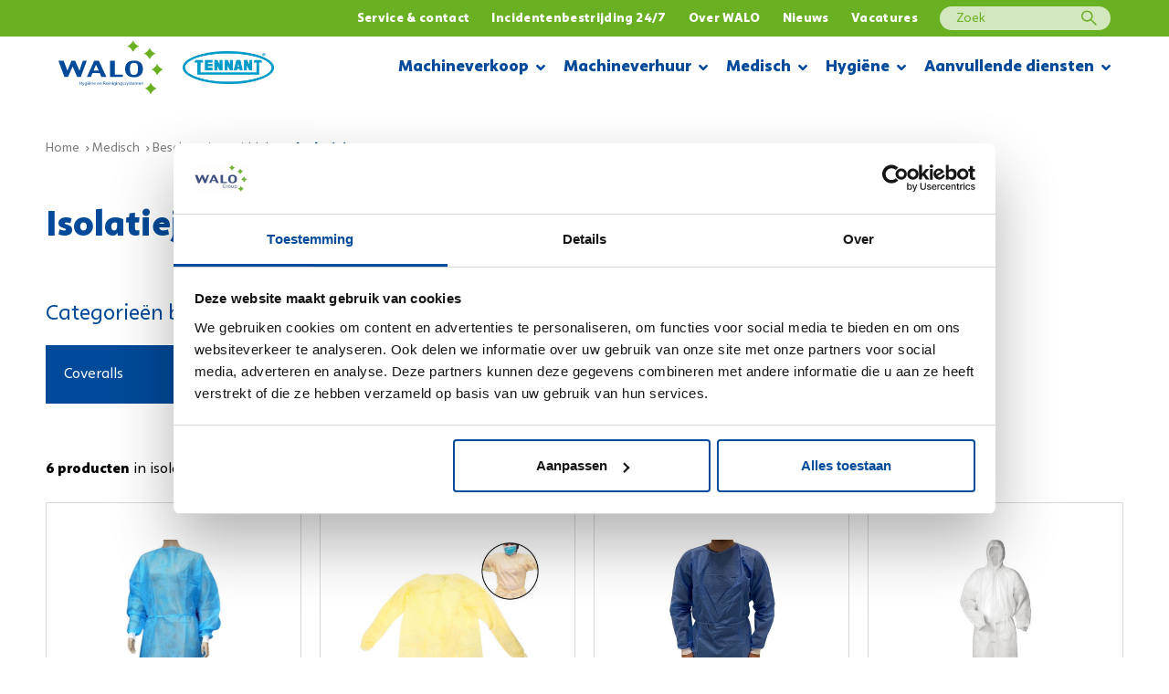

--- FILE ---
content_type: text/html; charset=UTF-8
request_url: https://www.walo.nl/medisch/beschermingsmiddelen/isolatiejassen
body_size: 34466
content:
<!DOCTYPE html>
<html lang="nl"  prefix="og: http://ogp.me/ns#">
<head>
    <base href="https://www.walo.nl">

    <meta charset="utf-8">
    <meta name="viewport" content="width=device-width, initial-scale=1.0, user-scalable=no">

    <title>Isolatiejassen - WALO</title>

    
    
    <meta property="og:title" content="Isolatiejassen">

    <link rel="icon" href="favicon.ico" type="image/x-icon" />
    <link rel="shortcut icon" href="favicon.ico" type="image/x-icon" />
    <link rel="apple-touch-icon-precomposed" sizes="57x57" href="https://www.walo.nl/images/icons/apple-touch-icon-57x57.png">
    <link rel="apple-touch-icon-precomposed" sizes="114x114" href="https://www.walo.nl/images/icons/apple-touch-icon-114x114.png">
    <link rel="apple-touch-icon-precomposed" sizes="72x72" href="https://www.walo.nl/images/icons/apple-touch-icon-72x72.png">
    <link rel="apple-touch-icon-precomposed" sizes="144x144" href="https://www.walo.nl/images/icons/apple-touch-icon-144x144.png">
    <link rel="apple-touch-icon-precomposed" sizes="60x60" href="https://www.walo.nl/images/icons/apple-touch-icon-60x60.png">
    <link rel="apple-touch-icon-precomposed" sizes="120x120" href="https://www.walo.nl/images/icons/apple-touch-icon-120x120.png">
    <link rel="apple-touch-icon-precomposed" sizes="76x76" href="https://www.walo.nl/images/icons/apple-touch-icon-76x76.png">
    <link rel="apple-touch-icon-precomposed" sizes="152x152" href="https://www.walo.nl/images/icons/apple-touch-icon-152x152.png">
    <link rel="icon" type="image/png" href="https://www.walo.nl/images/icons/favicon-196x196.png" sizes="196x196">
    <link rel="icon" type="image/png" href="https://www.walo.nl/images/icons/favicon-96x96.png" sizes="96x96">
    <link rel="icon" type="image/png" href="https://www.walo.nl/images/icons/favicon-32x32.png" sizes="32x32">
    <link rel="icon" type="image/png" href="https://www.walo.nl/images/icons/favicon-16x16.png" sizes="16x16">
    <link rel="icon" type="image/png" href="https://www.walo.nl/images/icons/favicon-128.png" sizes="128x128">
    <meta name="application-name" content="WALO">
    <meta name="msapplication-TileColor" content="#FFFFFF">
    <meta name="msapplication-TileImage" content="https://www.walo.nl/images/icons/mstile-144x144.png">
    <meta name="msapplication-square70x70logo" content="https://www.walo.nl/images/icons/mstile-70x70.png">
    <meta name="msapplication-square150x150logo" content="https://www.walo.nl/images/icons/mstile-150x150.png">
    <meta name="msapplication-wide310x150logo" content="https://www.walo.nl/images/icons/mstile-310x150.png">
    <meta name="msapplication-square310x310logo" content="https://www.walo.nl/images/icons/mstile-310x310.png">
    
    <link href="https://www.walo.nl/medisch/beschermingsmiddelen/isolatiejassen" rel="canonical">

    <link rel="stylesheet" type="text/css" href="https://www.walo.nl/css/main-1b4f000b55.min.css">

    
    
    <script src="https://www.google.com/recaptcha/api.js?onload=vueRecaptchaApiLoaded&render=explicit" async defer></script>

    <!-- Google Tag Manager -->
    <script>(function(w,d,s,l,i){w[l]=w[l]||[];w[l].push({'gtm.start':
                new Date().getTime(),event:'gtm.js'});var f=d.getElementsByTagName(s)[0],
            j=d.createElement(s),dl=l!='dataLayer'?'&l='+l:'';j.async=true;j.src=
            'https://www.googletagmanager.com/gtm.js?id='+i+dl;f.parentNode.insertBefore(j,f);
        })(window,document,'script','dataLayer','GTM-KSDR636');</script>
    <!-- End Google Tag Manager -->
,

            <script>
            function CookiebotCallback_OnAccept() {
                window.Cookiebot.changed && document.location.reload();
            }
        </script>
    
    
            <!-- Leadinfo tracking code --> <script> (function(l,e,a,d,i,n,f,o){if(!l[i]){l.GlobalLeadinfoNamespace=l.GlobalLeadinfoNamespace||[]; l.GlobalLeadinfoNamespace.push(i);l[i]=function(){(l[i].q=l[i].q||[]).push(arguments)};l[i].t=l[i].t||n; l[i].q=l[i].q||[];o=e.createElement(a);f=e.getElementsByTagName(a)[0];o.async=1;o.src=d;f.parentNode.insertBefore(o,f);} }(window,document,"script","https://cdn.leadinfo.net/ping.js","leadinfo","LI-5C3485F3133AD")); </script>
    </head>
<body>
            <!-- Google Tag Manager (noscript) -->
        <noscript><iframe src="https://www.googletagmanager.com/ns.html?id=GTM-KSDR636"
                          height="0" width="0" style="display:none;visibility:hidden"></iframe></noscript>
        <!-- End Google Tag Manager (noscript) -->
        <div class="barba-bg"></div>

        <div id="barba-wrapper" class="barba-wrapper">
            <div class="barba-container">
                

                <div id="app" class="site">
                    <header-component inline-template :has-topbar="true">
    <header class="header"
            :class="{ 'header--expanded': menuExpanded, 'header--scrolled': scrolled, 'header--inverted': false, 'header--show-topbar': hasTopbar && showTopBar}"
            ref="header">
        <div
            class="header__top"
            v-if="hasTopbar">
            <div class="header__container">
                <div class="header__priority-navigation">
                    <!-- priority menu: Only render when items are present -->
                    <priority-navigation inline-template :scrolled="scrolled">
    <div class="priority-navigation"
         :class="{ 'priority-navigation--inverted' : false && !scrolled }">
        <nav class="priority-navigation__list" ref="priorityNavigationList"
             :class="{ 'priority-navigation__list--scrolled-left': !scrolledToLeft, 'priority-navigation__list--scrolled-right': !scrolledToRight }">
                            <priority-navigation-item inline-template
                          :sub-level="1">
    <div
        class="priority-navigation__list-item   priority-navigation__list-item--last ">
        <a href="https://www.walo.nl/klantenservice"
           title="Service &amp; contact"            class="priority-navigation__link "
           :class="{ 'priority-navigation__link--active': false }"

            >
            
            Service & contact

                    </a>
        

            </div>
</priority-navigation-item>
                            <priority-navigation-item inline-template
                          :sub-level="1">
    <div
        class="priority-navigation__list-item   priority-navigation__list-item--last ">
        <a href="https://www.walo.nl/sterk-in-incidentenbestrijding"
           title="Incidentenbestrijding 24/7"            class="priority-navigation__link "
           :class="{ 'priority-navigation__link--active': false }"

            >
            
            Incidentenbestrijding 24/7

                    </a>
        

            </div>
</priority-navigation-item>
                            <priority-navigation-item inline-template
                          :sub-level="1">
    <div
        class="priority-navigation__list-item   priority-navigation__list-item--last ">
        <a href="https://www.walo.nl/overons"
           title="Over WALO"            class="priority-navigation__link "
           :class="{ 'priority-navigation__link--active': false }"

            >
            
            Over WALO

                    </a>
        

            </div>
</priority-navigation-item>
                            <priority-navigation-item inline-template
                          :sub-level="1">
    <div
        class="priority-navigation__list-item   priority-navigation__list-item--last ">
        <a href="https://www.walo.nl/nieuws"
           title="Nieuws"            class="priority-navigation__link "
           :class="{ 'priority-navigation__link--active': false }"

            >
            
            Nieuws

                    </a>
        

            </div>
</priority-navigation-item>
                            <priority-navigation-item inline-template
                          :sub-level="1">
    <div
        class="priority-navigation__list-item   priority-navigation__list-item--last ">
        <a href="https://www.walo.nl/vacatures"
           title="Vacatures"            class="priority-navigation__link "
           :class="{ 'priority-navigation__link--active': false }"

            >
            
            Vacatures

                    </a>
        

            </div>
</priority-navigation-item>
                        <div class="priority-navigation__list-item priority-navigation__search">
                <form method="get" action="zoeken">
                    <input type="text" placeholder="Zoek" name="q" id="q">
                    <input type="submit" id="submit" value="">
                </form>
            </div>
        </nav>
    </div>
</priority-navigation>
                </div>
            </div>
        </div>

        <div class="header__main">
            <div class="header__container header__main-container">
                <div class="header__brand">
                    <div class="row align-items-center">
                        <div class="col-auto">
                            <a href="https://www.walo.nl/home" class="header__logo">
                                <svg xmlns="http://www.w3.org/2000/svg" width="153" height="80" viewBox="0 0 153 80" fill="none" class=""><path fill-rule="evenodd" clip-rule="evenodd" d="M30.878 60.704v1.86h2.149v-1.86h.58v4.443h-.58v-2.083h-2.15v2.083h-.573v-4.443h.574zm4.173 1.253l.699 1.885c.072.211.151.462.204.653h.013c.06-.191.126-.436.205-.666l.633-1.872h.613l-.87 2.274c-.416 1.094-.7 1.655-1.095 1.997-.283.25-.567.35-.712.376l-.145-.488c.145-.046.336-.138.508-.283.158-.125.356-.35.488-.646a.415.415 0 0 0 .046-.138.507.507 0 0 0-.04-.152l-1.18-2.94h.633zm5.175 1.259a.83.83 0 0 0-.033-.264c-.105-.336-.389-.613-.81-.613-.554 0-.95.468-.95 1.207 0 .626.317 1.146.943 1.146a.848.848 0 0 0 .804-.593c.033-.099.046-.21.046-.31v-.573zm.6-1.26c-.013.231-.026.488-.026.877v1.853c0 .732-.145 1.18-.455 1.456-.31.29-.758.383-1.16.383-.383 0-.805-.093-1.062-.264l.145-.441a1.8 1.8 0 0 0 .937.25c.593 0 1.028-.31 1.028-1.114V64.6h-.013c-.178.297-.521.534-1.015.534-.791 0-1.359-.672-1.359-1.556 0-1.08.706-1.694 1.438-1.694.553 0 .857.29.995.554h.013l.027-.481h.507z" fill="#004A99"/><mask id="a" maskUnits="userSpaceOnUse" x="0" y="0" width="152" height="79"><path fill-rule="evenodd" clip-rule="evenodd" d="M0 78.938h151.353V.314H0v78.624z" fill="#fff"/></mask><g mask="url(#a)" fill-rule="evenodd" clip-rule="evenodd"><path d="M41.95 65.147h.807v-3.19h-.807v3.19zm.899-4.087c.009.198-.193.356-.514.356-.285 0-.486-.158-.486-.356 0-.204.21-.362.504-.362.303 0 .496.158.496.362zm2.381-.007c0-.184.146-.336.33-.336.185 0 .324.145.324.336a.326.326 0 1 1-.653 0zm-1.225 0c0-.184.151-.336.336-.336.184 0 .323.145.323.336a.326.326 0 0 1-.323.337.333.333 0 0 1-.336-.337zm1.68 2.19c.007-.37-.15-.944-.804-.944-.586 0-.843.54-.89.943h1.695zm-1.7.414c.013.785.514 1.108 1.094 1.108.416 0 .666-.073.884-.165l.099.415c-.205.093-.554.198-1.062.198-.982 0-1.569-.646-1.569-1.608 0-.963.567-1.72 1.497-1.72 1.041 0 1.318.915 1.318 1.502 0 .119-.013.211-.02.27h-2.24zm3.178-.837c0-.33-.007-.6-.026-.863h.514l.033.527h.013c.158-.303.527-.6 1.055-.6.441 0 1.127.264 1.127 1.358v1.905h-.58v-1.839c0-.514-.191-.943-.739-.943a.824.824 0 0 0-.777.593.835.835 0 0 0-.04.271v1.918h-.58V62.82zm5.881.422c.007-.37-.152-.943-.804-.943-.587 0-.844.541-.89.943h1.694zm-1.7.415c.012.785.513 1.108 1.093 1.108.416 0 .666-.073.884-.165l.099.415c-.205.093-.554.198-1.062.198-.982 0-1.569-.646-1.569-1.608 0-.963.567-1.72 1.497-1.72 1.041 0 1.318.916 1.318 1.502 0 .119-.013.211-.02.27h-2.24zm6.796-.415c.007-.37-.151-.943-.804-.943-.586 0-.843.541-.89.943h1.695zm-1.7.415c.013.785.514 1.108 1.094 1.108.415 0 .666-.073.883-.165l.1.415c-.205.093-.555.198-1.062.198-.982 0-1.57-.646-1.57-1.608 0-.963.568-1.72 1.497-1.72 1.042 0 1.319.916 1.319 1.502 0 .119-.013.211-.02.27H56.44zm3.178-.837c0-.33-.007-.6-.027-.863h.515l.033.527h.013c.158-.303.527-.6 1.054-.6.442 0 1.128.264 1.128 1.358v1.905h-.58v-1.839c0-.514-.191-.943-.739-.943a.824.824 0 0 0-.777.593.835.835 0 0 0-.04.271v1.918h-.58V62.82zm6.046-.033h.587c.612 0 1.001-.336 1.001-.844 0-.573-.415-.823-1.021-.83a2.36 2.36 0 0 0-.567.053v1.621zm-.574-2.024a6.01 6.01 0 0 1 1.101-.092c.613 0 1.009.112 1.286.363.224.197.35.5.35.844 0 .587-.37.975-.838 1.133v.02c.343.119.547.435.652.897.145.62.251 1.048.343 1.22h-.593c-.073-.126-.172-.509-.297-1.062-.132-.613-.369-.844-.89-.864h-.54v1.925h-.574v-4.384zm5.776 2.479c.006-.37-.152-.943-.805-.943-.586 0-.843.541-.89.943h1.695zm-1.701.415c.013.785.514 1.108 1.094 1.108.415 0 .666-.073.883-.165l.1.415c-.205.093-.554.198-1.062.198-.982 0-1.569-.646-1.569-1.608 0-.963.567-1.72 1.496-1.72 1.042 0 1.319.916 1.319 1.502 0 .119-.013.211-.02.27h-2.241zm3.206 1.49h.807v-3.19h-.807v3.19zm.899-4.087c.01.198-.193.356-.514.356-.284 0-.486-.158-.486-.356 0-.204.211-.362.505-.362.302 0 .495.158.495.362zm.814 1.76c0-.33-.007-.6-.027-.863h.514l.033.527h.014c.158-.303.527-.6 1.054-.6.442 0 1.127.264 1.127 1.358v1.905h-.58v-1.839c0-.514-.19-.943-.738-.943a.824.824 0 0 0-.778.593.835.835 0 0 0-.04.271v1.918h-.58V62.82zm3.886 2.327h.806v-3.19h-.807v3.19zm.898-4.087c.009.198-.193.356-.514.356-.284 0-.486-.158-.486-.356 0-.204.211-.362.505-.362.302 0 .495.158.495.362zm2.962 2.156a.835.835 0 0 0-.032-.264c-.106-.336-.39-.613-.812-.613-.553 0-.949.468-.949 1.207 0 .626.317 1.146.943 1.146a.848.848 0 0 0 .804-.593c.033-.099.046-.21.046-.31v-.573zm.6-1.26a13.8 13.8 0 0 0-.026.877v1.853c0 .732-.145 1.18-.455 1.456-.31.29-.758.383-1.16.383-.383 0-.804-.093-1.062-.264l.146-.441c.21.132.54.25.935.25.594 0 1.029-.31 1.029-1.114V64.6h-.013c-.178.297-.521.534-1.016.534-.79 0-1.357-.672-1.357-1.556 0-1.08.705-1.694 1.437-1.694.553 0 .857.29.995.554h.013l.027-.481h.507zm1.123 3.191h.807v-3.19h-.807v3.19zm.9-4.087c.008.198-.193.356-.514.356-.284 0-.486-.158-.486-.356 0-.204.21-.362.504-.362.303 0 .496.158.496.362zm.813 1.76c0-.33-.007-.6-.026-.863h.514l.033.527h.013c.158-.303.527-.6 1.055-.6.441 0 1.127.264 1.127 1.358v1.905h-.58v-1.839c0-.514-.192-.943-.739-.943a.825.825 0 0 0-.778.593.835.835 0 0 0-.039.271v1.918h-.58V62.82zm6.006.396a.838.838 0 0 0-.033-.264c-.105-.336-.39-.613-.811-.613-.554 0-.95.468-.95 1.207 0 .626.317 1.146.944 1.146a.847.847 0 0 0 .804-.593c.033-.099.046-.21.046-.31v-.573zm.6-1.26c-.013.231-.026.488-.026.877v1.853c0 .732-.145 1.18-.455 1.456-.31.29-.758.383-1.16.383-.383 0-.805-.093-1.062-.264l.145-.441c.211.132.54.25.936.25.594 0 1.028-.31 1.028-1.114V64.6h-.013c-.178.297-.52.534-1.015.534-.79 0-1.358-.672-1.358-1.556 0-1.08.706-1.694 1.437-1.694.554 0 .858.29.996.554h.013l.027-.481h.507zm1.055 2.598c.172.112.475.23.765.23.422 0 .62-.21.62-.474 0-.277-.165-.429-.593-.587-.574-.204-.844-.52-.844-.903 0-.514.415-.936 1.1-.936.324 0 .607.092.785.198l-.145.422a1.242 1.242 0 0 0-.653-.185c-.343 0-.534.198-.534.436 0 .263.191.381.607.54.554.21.837.488.837.963 0 .56-.435.955-1.193.955-.35 0-.672-.085-.897-.217l.145-.442zm2.809 0c.171.112.475.23.765.23.422 0 .62-.21.62-.474 0-.277-.165-.429-.593-.587-.575-.204-.845-.52-.845-.903 0-.514.416-.936 1.101-.936.323 0 .607.092.785.198l-.145.422a1.243 1.243 0 0 0-.653-.185c-.343 0-.534.198-.534.436 0 .263.191.381.607.54.553.21.837.488.837.963 0 .56-.435.955-1.193.955-.35 0-.673-.085-.897-.217l.145-.442zm3.099-2.597l.699 1.885c.072.211.151.462.204.653h.013c.06-.191.125-.436.204-.666l.633-1.872h.613l-.87 2.274c-.415 1.094-.698 1.655-1.094 1.997-.283.25-.567.35-.712.376l-.145-.488c.145-.046.336-.138.508-.283a1.76 1.76 0 0 0 .487-.646.415.415 0 0 0 .047-.138.51.51 0 0 0-.04-.152l-1.18-2.94h.633zm2.973 2.597c.172.112.475.23.765.23.422 0 .62-.21.62-.474 0-.277-.165-.429-.593-.587-.574-.204-.844-.52-.844-.903 0-.514.415-.936 1.101-.936.322 0 .606.092.784.198l-.145.422a1.24 1.24 0 0 0-.652-.185c-.343 0-.535.198-.535.436 0 .263.192.381.607.54.554.21.837.488.837.963 0 .56-.435.955-1.193.955-.349 0-.673-.085-.896-.217l.144-.442zm3.587-3.514v.917h.831v.441h-.831v1.721c0 .395.112.62.435.62.152 0 .264-.02.336-.04l.027.435c-.112.046-.29.08-.515.08-.27 0-.487-.086-.626-.245-.165-.171-.224-.455-.224-.83v-1.74h-.494v-.442h.494v-.765l.567-.151zm3.666 2.202c.006-.37-.152-.943-.805-.943-.586 0-.843.541-.889.943h1.694zm-1.701.415c.013.785.514 1.108 1.094 1.108.416 0 .666-.073.884-.165l.098.415c-.204.093-.553.198-1.061.198-.982 0-1.569-.646-1.569-1.608 0-.963.567-1.72 1.496-1.72 1.042 0 1.319.916 1.319 1.502 0 .119-.013.211-.02.27h-2.241zm3.178-.837c0-.33-.007-.6-.027-.863h.508l.026.514h.02c.178-.303.475-.587 1.002-.587.436 0 .765.264.903.64h.014c.098-.179.224-.317.356-.416a1.09 1.09 0 0 1 .705-.224c.422 0 1.048.277 1.048 1.384v1.88h-.567V63.34c0-.613-.224-.982-.692-.982-.33 0-.587.244-.686.527a.967.967 0 0 0-.046.29v1.971h-.567v-1.912c0-.507-.224-.876-.665-.876-.363 0-.627.29-.719.58a.797.797 0 0 0-.046.283v1.925h-.567V62.82zm7.72.422c.007-.37-.151-.943-.804-.943-.587 0-.844.541-.89.943h1.694zm-1.701.415c.014.785.515 1.108 1.095 1.108.415 0 .666-.073.883-.165l.099.415c-.204.093-.554.198-1.062.198-.982 0-1.568-.646-1.568-1.608 0-.963.567-1.72 1.496-1.72 1.041 0 1.319.916 1.319 1.502 0 .119-.014.211-.02.27h-2.242zm3.178-.837c0-.33-.006-.6-.026-.863h.515l.032.527h.014c.158-.303.527-.6 1.054-.6.442 0 1.127.264 1.127 1.358v1.905h-.58v-1.839c0-.514-.191-.943-.738-.943a.822.822 0 0 0-.777.593.818.818 0 0 0-.04.271v1.918h-.581V62.82zM40.891 30.108L32.19 53.77h-5.086l-6.618-15.42-6.699 15.42H8.64L0 30.108h7.598l5.27 14.327 5.902-14.327h5.434l6.106 14.327 4.862-14.327h5.72zm17.262 14.343l-3.86-8.704-3.636 8.704h7.496zm11.03 9.09h-7.23l-2.35-5.684H49.27l-2.37 5.684h-5.74L51.7 29.879h6.618l10.866 23.662zm23.935.229H74.39V30.108h7.068v20.164h11.661v3.498zm21.743-10.321v-2.835c0-2.32-.305-4.031-.918-5.13-.872-1.56-2.472-2.34-4.799-2.34-2.385 0-4.004.764-4.862 2.294-.613 1.088-.92 2.804-.92 5.146v2.833c0 2.354.362 4.1 1.084 5.238.899 1.428 2.464 2.142 4.698 2.142 3.813 0 5.717-2.45 5.717-7.348zm-5.717 10.736c-4.535 0-7.898-1.217-10.091-3.65-1.865-2.074-2.799-4.898-2.799-8.473 0-3.625.94-6.485 2.82-8.58 2.219-2.454 5.63-3.682 10.233-3.682 4.494 0 7.815 1.248 9.966 3.744 1.8 2.084 2.698 4.914 2.698 8.487 0 3.554-.933 6.373-2.8 8.458-2.192 2.464-5.534 3.697-10.027 3.697z" fill="#004A99"/><path d="M110.72 5.047c1.819 1.86 5.746 3.823 5.746 3.823s-3.08 1.137-5.229 3.307c-2.15 2.17-3.534 5.023-3.534 5.023s-1.591-3.453-3.617-5.498c-2.026-2.046-4.607-2.852-4.607-2.852s6.55-2.936 8.369-8.536c0 0 1.053 2.873 2.872 4.733zm20.997 6.054c-1.818 5.6-8.37 8.536-8.37 8.536s2.583.805 4.608 2.851c2.025 2.047 3.617 5.498 3.617 5.498s1.385-2.852 3.534-5.022c2.151-2.17 5.229-3.307 5.229-3.307s-3.925-1.963-5.745-3.823c-1.82-1.86-2.873-4.733-2.873-4.733zm11.016 23.296c-1.818 5.6-8.37 8.536-8.37 8.536s2.583.805 4.61 2.852c2.023 2.045 3.616 5.497 3.616 5.497s1.384-2.852 3.535-5.023c2.148-2.17 5.228-3.306 5.228-3.306s-3.927-1.964-5.747-3.823c-1.818-1.86-2.872-4.733-2.872-4.733zm-9.409 27.656c-1.818 5.6-8.37 8.536-8.37 8.536s2.583.806 4.608 2.851c2.026 2.047 3.617 5.497 3.617 5.497s1.385-2.851 3.534-5.021c2.151-2.17 5.229-3.307 5.229-3.307s-3.927-1.964-5.746-3.823c-1.819-1.86-2.872-4.733-2.872-4.733z" fill="#6AB023"/></g></svg>
                            </a>
                        </div>
                        <div class="col-auto">
                            <a href="https://www.walo.nl/home">
                                <img src="https://www.walo.nl/images/logo-tennant.png"
                                     class="header__logo header__logo--tennant" alt="Tennant">
                            </a>
                        </div>
                    </div>
                </div>
                <div class="header__buttons">
                    <div class="header__menu-toggle hamburger hamburger--squeeze"
                         :class="{ 'is-active': menuExpanded, 'hamburger--inverted': false }"
                         @click="menuExpanded = !menuExpanded">
                        <div class="hamburger-box">
                            <div class="hamburger-inner"></div>
                        </div>
                    </div>
                </div>
                <div class="header__navigation">
                    <navigation-component inline-template :has-topbar="hasTopbar" :topbar-visible="showTopBar" :menu-expanded="menuExpanded"
                      @close-menu="menuExpanded = false" :is-paginated="true">
    <nav class="navigation"
         :class="{ 'navigation--active': menuExpanded, 'navigation--topbar-visible' : hasTopbar && topbarVisible }"
         ref="scrollLock">
        <div class="navigation__header" :class="{ 'navigation__header--topbar-visible' : hasTopbar && topbarVisible }">
            <div class="navigation__container">
                <button class="button button--primary button--icon button--icon-small navigation__back"
                        :class="{ 'navigation__back--active': isPaginated && activeSubLevel >= 1 }"
                        @click="decrementActiveSubLevel">
                    <svg xmlns="http://www.w3.org/2000/svg" width="24" height="24" viewBox="0 0 24 24" class=""><path fill-rule="evenodd" clip-rule="evenodd" d="M5.414 13h15.642c.521 0 .944-.444.944-1 0-.552-.42-1-.944-1H5.414l3.293-3.293a1 1 0 0 0-1.414-1.414l-5 5a1 1 0 0 0 0 1.414l5 5a1 1 0 0 0 1.414-1.414L5.414 13z"/></svg>
                </button>
                <div class="navigation__header-buttons">
                    <button class="header__menu-toggle hamburger hamburger--squeeze"
                            :class="{ 'is-active': menuExpanded}" @click="closeMenu">
                        <span class="navigation__close">Sluiten</span>

                        <div class="hamburger-box">
                            <div class="hamburger-inner"></div>
                        </div>
                    </button>
                </div>
            </div>
        </div>
        <ul class="navigation__list">
                            <navigation-item inline-template
                 :is-paginated="isPaginated"
                 :sub-level="1"
                 :has-sub="true"
                 :active-sub-level="activeSubLevel"
                 @increment-active-sub-level="incrementActiveSubLevel">
    <li class="navigation-item navigation-item--has-sub"
        :class="{ 'navigation-item--paginated': isPaginated, 'navigation-item--active': isActive, 'navigation-item--inverted': false, 'navigation-item--first-sub': subLevel === 2}">
                    <span class="navigation-item__link-navigation-handler"
                  @click="navigationHandler">
            </span>
                <a href="https://www.walo.nl/assortiment/reinigingsmachines" title="Machineverkoop"
           class="navigation-item__link "
           :class="{ 'navigation-item__link--bold': subLevel === 2 }">
            Machineverkoop
                                                <span class="navigation-item__sub-icon navigation-item__sub-icon--desktop" v-if="isPaginated">
                    <svg xmlns="http://www.w3.org/2000/svg" width="10" height="8" viewBox="0 0 10 8" fill="none" class=""><path d="M4.469 7c.125.156.312.219.531.219A.732.732 0 0 0 5.531 7l4.25-4.25A.754.754 0 0 0 10 2.219c0-.188-.094-.375-.219-.531L9.062 1C8.906.875 8.72.781 8.533.781A.754.754 0 0 0 8 1L5 4 2 1C1.844.875 1.656.781 1.469.781A.754.754 0 0 0 .937 1l-.718.688a.732.732 0 0 0-.219.53c0 .22.063.407.219.532L4.469 7z" fill="#000"/></svg>
                </span>
                                <span class="navigation-item__sub-icon navigation-item__sub-icon--mobile" v-if="isPaginated">
                    <svg xmlns="http://www.w3.org/2000/svg" width="12" height="14" viewBox="0 0 12 14" fill="#fff" class=""><path d="M11.92 6.62a1 1 0 0 0-.21-.33l-5-5a1.004 1.004 0 1 0-1.42 1.42L8.59 6H1a1 1 0 0 0 0 2h7.59l-3.3 3.29a1 1 0 0 0 .325 1.639 1 1 0 0 0 1.095-.219l5-5a1 1 0 0 0 .21-.33 1 1 0 0 0 0-.76z"/></svg>
                </span>
                    </a>

                    <ul class="navigation-item__sub-list navigation-item__sub-list--has-topbar"
                :class="{ 'navigation-item__sub-list--sub': subLevel > 1 }">
                <li v-if="isPaginated && subLevel === 1" class="navigation-item navigation-item--parent"
                    :class="{ 'navigation-item--paginated': isPaginated}">
                    <a href="https://www.walo.nl/assortiment/reinigingsmachines" title="Machineverkoop"
                       class="navigation-item__link navigation-item__link--parent">
                        Machineverkoop
                        <span class="navigation-item__hover-icon navigation-item__hover-icon--parent">
                           <svg xmlns="http://www.w3.org/2000/svg" width="12" height="14" viewBox="0 0 12 14" fill="#fff" class=""><path d="M11.92 6.62a1 1 0 0 0-.21-.33l-5-5a1.004 1.004 0 1 0-1.42 1.42L8.59 6H1a1 1 0 0 0 0 2h7.59l-3.3 3.29a1 1 0 0 0 .325 1.639 1 1 0 0 0 1.095-.219l5-5a1 1 0 0 0 .21-.33 1 1 0 0 0 0-.76z"/></svg>
                        </span>
                    </a>
                </li>
                                                            <navigation-item inline-template
                 :is-paginated="isPaginated"
                 :sub-level="2"
                 :has-sub="true"
                 :active-sub-level="activeSubLevel"
                 @increment-active-sub-level="incrementActiveSubLevel">
    <li class="navigation-item navigation-item--has-sub"
        :class="{ 'navigation-item--paginated': isPaginated, 'navigation-item--active': isActive, 'navigation-item--inverted': false, 'navigation-item--first-sub': subLevel === 2}">
                    <span class="navigation-item__link-navigation-handler"
                  @click="navigationHandler">
            </span>
                <a href="https://www.walo.nl/verkoop-industrie" title="Per industrie"
           class="navigation-item__link  navigation-item__link--sub"
           :class="{ 'navigation-item__link--bold': subLevel === 2 }">
            Per industrie
                                            <span class="navigation-item__sub-icon navigation-item__sub-icon--mobile" v-if="isPaginated">
                    <svg xmlns="http://www.w3.org/2000/svg" width="12" height="14" viewBox="0 0 12 14" fill="#fff" class=""><path d="M11.92 6.62a1 1 0 0 0-.21-.33l-5-5a1.004 1.004 0 1 0-1.42 1.42L8.59 6H1a1 1 0 0 0 0 2h7.59l-3.3 3.29a1 1 0 0 0 .325 1.639 1 1 0 0 0 1.095-.219l5-5a1 1 0 0 0 .21-.33 1 1 0 0 0 0-.76z"/></svg>
                </span>
                    </a>

                    <ul class="navigation-item__sub-list navigation-item__sub-list--has-topbar"
                :class="{ 'navigation-item__sub-list--sub': subLevel > 1 }">
                <li v-if="isPaginated && subLevel === 1" class="navigation-item navigation-item--parent"
                    :class="{ 'navigation-item--paginated': isPaginated}">
                    <a href="https://www.walo.nl/verkoop-industrie" title="Per industrie"
                       class="navigation-item__link navigation-item__link--parent">
                        Per industrie
                        <span class="navigation-item__hover-icon navigation-item__hover-icon--parent">
                           <svg xmlns="http://www.w3.org/2000/svg" width="12" height="14" viewBox="0 0 12 14" fill="#fff" class=""><path d="M11.92 6.62a1 1 0 0 0-.21-.33l-5-5a1.004 1.004 0 1 0-1.42 1.42L8.59 6H1a1 1 0 0 0 0 2h7.59l-3.3 3.29a1 1 0 0 0 .325 1.639 1 1 0 0 0 1.095-.219l5-5a1 1 0 0 0 .21-.33 1 1 0 0 0 0-.76z"/></svg>
                        </span>
                    </a>
                </li>
                                                            <navigation-item inline-template
                 :is-paginated="isPaginated"
                 :sub-level="3"
                 :has-sub="false"
                 :active-sub-level="activeSubLevel"
                 @increment-active-sub-level="incrementActiveSubLevel">
    <li class="navigation-item "
        :class="{ 'navigation-item--paginated': isPaginated, 'navigation-item--active': isActive, 'navigation-item--inverted': false, 'navigation-item--first-sub': subLevel === 2}">
                <a href="https://www.walo.nl/verkoop-industrie/agf" title="AGF (aardappel, groente, fruit)"
           class="navigation-item__link  navigation-item__link--sub"
           :class="{ 'navigation-item__link--bold': subLevel === 2 }">
            AGF (aardappel, groente, fruit)
                    </a>

            </li>
</navigation-item>
                                            <navigation-item inline-template
                 :is-paginated="isPaginated"
                 :sub-level="3"
                 :has-sub="false"
                 :active-sub-level="activeSubLevel"
                 @increment-active-sub-level="incrementActiveSubLevel">
    <li class="navigation-item "
        :class="{ 'navigation-item--paginated': isPaginated, 'navigation-item--active': isActive, 'navigation-item--inverted': false, 'navigation-item--first-sub': subLevel === 2}">
                <a href="https://www.walo.nl/verkoop-industrie/buitenreinigingparkeergarages" title="Buitenreiniging &amp; parkeergarages"
           class="navigation-item__link  navigation-item__link--sub"
           :class="{ 'navigation-item__link--bold': subLevel === 2 }">
            Buitenreiniging &amp; parkeergarages
                    </a>

            </li>
</navigation-item>
                                            <navigation-item inline-template
                 :is-paginated="isPaginated"
                 :sub-level="3"
                 :has-sub="false"
                 :active-sub-level="activeSubLevel"
                 @increment-active-sub-level="incrementActiveSubLevel">
    <li class="navigation-item "
        :class="{ 'navigation-item--paginated': isPaginated, 'navigation-item--active': isActive, 'navigation-item--inverted': false, 'navigation-item--first-sub': subLevel === 2}">
                <a href="https://www.walo.nl/industrie/detailhandel" title="Detailhandel"
           class="navigation-item__link  navigation-item__link--sub"
           :class="{ 'navigation-item__link--bold': subLevel === 2 }">
            Detailhandel
                    </a>

            </li>
</navigation-item>
                                            <navigation-item inline-template
                 :is-paginated="isPaginated"
                 :sub-level="3"
                 :has-sub="false"
                 :active-sub-level="activeSubLevel"
                 @increment-active-sub-level="incrementActiveSubLevel">
    <li class="navigation-item "
        :class="{ 'navigation-item--paginated': isPaginated, 'navigation-item--active': isActive, 'navigation-item--inverted': false, 'navigation-item--first-sub': subLevel === 2}">
                <a href="https://www.walo.nl/industrie/evenementen" title="Evenementen"
           class="navigation-item__link  navigation-item__link--sub"
           :class="{ 'navigation-item__link--bold': subLevel === 2 }">
            Evenementen
                    </a>

            </li>
</navigation-item>
                                            <navigation-item inline-template
                 :is-paginated="isPaginated"
                 :sub-level="3"
                 :has-sub="false"
                 :active-sub-level="activeSubLevel"
                 @increment-active-sub-level="incrementActiveSubLevel">
    <li class="navigation-item "
        :class="{ 'navigation-item--paginated': isPaginated, 'navigation-item--active': isActive, 'navigation-item--inverted': false, 'navigation-item--first-sub': subLevel === 2}">
                <a href="https://www.walo.nl/industrie/garageswerkplaasten" title="Garages &amp; werkplaatsen"
           class="navigation-item__link  navigation-item__link--sub"
           :class="{ 'navigation-item__link--bold': subLevel === 2 }">
            Garages &amp; werkplaatsen
                    </a>

            </li>
</navigation-item>
                                            <navigation-item inline-template
                 :is-paginated="isPaginated"
                 :sub-level="3"
                 :has-sub="false"
                 :active-sub-level="activeSubLevel"
                 @increment-active-sub-level="incrementActiveSubLevel">
    <li class="navigation-item  navigation-item--current"
        :class="{ 'navigation-item--paginated': isPaginated, 'navigation-item--active': isActive, 'navigation-item--inverted': false, 'navigation-item--first-sub': subLevel === 2}">
                <a href="https://www.walo.nl/industrie/gezondheidszorg" title="Gezondheidszorg"
           class="navigation-item__link  navigation-item__link--sub navigation-item__link--current"
           :class="{ 'navigation-item__link--bold': subLevel === 2 }">
            Gezondheidszorg
                    </a>

            </li>
</navigation-item>
                                            <navigation-item inline-template
                 :is-paginated="isPaginated"
                 :sub-level="3"
                 :has-sub="false"
                 :active-sub-level="activeSubLevel"
                 @increment-active-sub-level="incrementActiveSubLevel">
    <li class="navigation-item "
        :class="{ 'navigation-item--paginated': isPaginated, 'navigation-item--active': isActive, 'navigation-item--inverted': false, 'navigation-item--first-sub': subLevel === 2}">
                <a href="https://www.walo.nl/industrie/horeca" title="Horeca"
           class="navigation-item__link  navigation-item__link--sub"
           :class="{ 'navigation-item__link--bold': subLevel === 2 }">
            Horeca
                    </a>

            </li>
</navigation-item>
                                            <navigation-item inline-template
                 :is-paginated="isPaginated"
                 :sub-level="3"
                 :has-sub="false"
                 :active-sub-level="activeSubLevel"
                 @increment-active-sub-level="incrementActiveSubLevel">
    <li class="navigation-item "
        :class="{ 'navigation-item--paginated': isPaginated, 'navigation-item--active': isActive, 'navigation-item--inverted': false, 'navigation-item--first-sub': subLevel === 2}">
                <a href="https://www.walo.nl/industrie/kantoren" title="Kantoren"
           class="navigation-item__link  navigation-item__link--sub"
           :class="{ 'navigation-item__link--bold': subLevel === 2 }">
            Kantoren
                    </a>

            </li>
</navigation-item>
                                            <navigation-item inline-template
                 :is-paginated="isPaginated"
                 :sub-level="3"
                 :has-sub="false"
                 :active-sub-level="activeSubLevel"
                 @increment-active-sub-level="incrementActiveSubLevel">
    <li class="navigation-item "
        :class="{ 'navigation-item--paginated': isPaginated, 'navigation-item--active': isActive, 'navigation-item--inverted': false, 'navigation-item--first-sub': subLevel === 2}">
                <a href="https://www.walo.nl/industrie/luchtvaart-vervoer" title="Luchtvaart &amp; vervoer"
           class="navigation-item__link  navigation-item__link--sub"
           :class="{ 'navigation-item__link--bold': subLevel === 2 }">
            Luchtvaart &amp; vervoer
                    </a>

            </li>
</navigation-item>
                                            <navigation-item inline-template
                 :is-paginated="isPaginated"
                 :sub-level="3"
                 :has-sub="false"
                 :active-sub-level="activeSubLevel"
                 @increment-active-sub-level="incrementActiveSubLevel">
    <li class="navigation-item "
        :class="{ 'navigation-item--paginated': isPaginated, 'navigation-item--active': isActive, 'navigation-item--inverted': false, 'navigation-item--first-sub': subLevel === 2}">
                <a href="https://www.walo.nl/industrie/onderwijs" title="Onderwijs"
           class="navigation-item__link  navigation-item__link--sub"
           :class="{ 'navigation-item__link--bold': subLevel === 2 }">
            Onderwijs
                    </a>

            </li>
</navigation-item>
                                            <navigation-item inline-template
                 :is-paginated="isPaginated"
                 :sub-level="3"
                 :has-sub="false"
                 :active-sub-level="activeSubLevel"
                 @increment-active-sub-level="incrementActiveSubLevel">
    <li class="navigation-item "
        :class="{ 'navigation-item--paginated': isPaginated, 'navigation-item--active': isActive, 'navigation-item--inverted': false, 'navigation-item--first-sub': subLevel === 2}">
                <a href="https://www.walo.nl/industrie/opslag-logistiek" title="Opslag &amp; logistiek"
           class="navigation-item__link  navigation-item__link--sub"
           :class="{ 'navigation-item__link--bold': subLevel === 2 }">
            Opslag &amp; logistiek
                    </a>

            </li>
</navigation-item>
                                            <navigation-item inline-template
                 :is-paginated="isPaginated"
                 :sub-level="3"
                 :has-sub="false"
                 :active-sub-level="activeSubLevel"
                 @increment-active-sub-level="incrementActiveSubLevel">
    <li class="navigation-item "
        :class="{ 'navigation-item--paginated': isPaginated, 'navigation-item--active': isActive, 'navigation-item--inverted': false, 'navigation-item--first-sub': subLevel === 2}">
                <a href="https://www.walo.nl/industrie/productie-industrie" title="Productie &amp; industrie"
           class="navigation-item__link  navigation-item__link--sub"
           :class="{ 'navigation-item__link--bold': subLevel === 2 }">
            Productie &amp; industrie
                    </a>

            </li>
</navigation-item>
                                            <navigation-item inline-template
                 :is-paginated="isPaginated"
                 :sub-level="3"
                 :has-sub="false"
                 :active-sub-level="activeSubLevel"
                 @increment-active-sub-level="incrementActiveSubLevel">
    <li class="navigation-item "
        :class="{ 'navigation-item--paginated': isPaginated, 'navigation-item--active': isActive, 'navigation-item--inverted': false, 'navigation-item--first-sub': subLevel === 2}">
                <a href="https://www.walo.nl/industrie/sport-recreatie" title="Sport &amp; recreatie"
           class="navigation-item__link  navigation-item__link--sub"
           :class="{ 'navigation-item__link--bold': subLevel === 2 }">
            Sport &amp; recreatie
                    </a>

            </li>
</navigation-item>
                                            <navigation-item inline-template
                 :is-paginated="isPaginated"
                 :sub-level="3"
                 :has-sub="false"
                 :active-sub-level="activeSubLevel"
                 @increment-active-sub-level="incrementActiveSubLevel">
    <li class="navigation-item "
        :class="{ 'navigation-item--paginated': isPaginated, 'navigation-item--active': isActive, 'navigation-item--inverted': false, 'navigation-item--first-sub': subLevel === 2}">
                <a href="https://www.walo.nl/industrie/voedsel-drankindustrie" title="Voedsel- &amp; drankindustrie"
           class="navigation-item__link  navigation-item__link--sub"
           :class="{ 'navigation-item__link--bold': subLevel === 2 }">
            Voedsel- &amp; drankindustrie
                    </a>

            </li>
</navigation-item>
                                                </ul>
            </li>
</navigation-item>
                                            <navigation-item inline-template
                 :is-paginated="isPaginated"
                 :sub-level="2"
                 :has-sub="true"
                 :active-sub-level="activeSubLevel"
                 @increment-active-sub-level="incrementActiveSubLevel">
    <li class="navigation-item navigation-item--has-sub"
        :class="{ 'navigation-item--paginated': isPaginated, 'navigation-item--active': isActive, 'navigation-item--inverted': false, 'navigation-item--first-sub': subLevel === 2}">
                    <span class="navigation-item__link-navigation-handler"
                  @click="navigationHandler">
            </span>
                <a href="https://www.walo.nl/assortiment/reinigingsmachines/alle-reinigingsmachines" title="Alle reinigingsmachines"
           class="navigation-item__link  navigation-item__link--sub"
           :class="{ 'navigation-item__link--bold': subLevel === 2 }">
            Alle reinigingsmachines
                                            <span class="navigation-item__sub-icon navigation-item__sub-icon--mobile" v-if="isPaginated">
                    <svg xmlns="http://www.w3.org/2000/svg" width="12" height="14" viewBox="0 0 12 14" fill="#fff" class=""><path d="M11.92 6.62a1 1 0 0 0-.21-.33l-5-5a1.004 1.004 0 1 0-1.42 1.42L8.59 6H1a1 1 0 0 0 0 2h7.59l-3.3 3.29a1 1 0 0 0 .325 1.639 1 1 0 0 0 1.095-.219l5-5a1 1 0 0 0 .21-.33 1 1 0 0 0 0-.76z"/></svg>
                </span>
                    </a>

                    <ul class="navigation-item__sub-list navigation-item__sub-list--has-topbar"
                :class="{ 'navigation-item__sub-list--sub': subLevel > 1 }">
                <li v-if="isPaginated && subLevel === 1" class="navigation-item navigation-item--parent"
                    :class="{ 'navigation-item--paginated': isPaginated}">
                    <a href="https://www.walo.nl/assortiment/reinigingsmachines/alle-reinigingsmachines" title="Alle reinigingsmachines"
                       class="navigation-item__link navigation-item__link--parent">
                        Alle reinigingsmachines
                        <span class="navigation-item__hover-icon navigation-item__hover-icon--parent">
                           <svg xmlns="http://www.w3.org/2000/svg" width="12" height="14" viewBox="0 0 12 14" fill="#fff" class=""><path d="M11.92 6.62a1 1 0 0 0-.21-.33l-5-5a1.004 1.004 0 1 0-1.42 1.42L8.59 6H1a1 1 0 0 0 0 2h7.59l-3.3 3.29a1 1 0 0 0 .325 1.639 1 1 0 0 0 1.095-.219l5-5a1 1 0 0 0 .21-.33 1 1 0 0 0 0-.76z"/></svg>
                        </span>
                    </a>
                </li>
                                                            <navigation-item inline-template
                 :is-paginated="isPaginated"
                 :sub-level="3"
                 :has-sub="false"
                 :active-sub-level="activeSubLevel"
                 @increment-active-sub-level="incrementActiveSubLevel">
    <li class="navigation-item "
        :class="{ 'navigation-item--paginated': isPaginated, 'navigation-item--active': isActive, 'navigation-item--inverted': false, 'navigation-item--first-sub': subLevel === 2}">
                <a href="https://www.walo.nl/assortiment/reinigingsmachines/achterloop-schrobmachines" title="Achterloop-schrobmachines"
           class="navigation-item__link  navigation-item__link--sub"
           :class="{ 'navigation-item__link--bold': subLevel === 2 }">
            Achterloop-schrobmachines
                    </a>

            </li>
</navigation-item>
                                            <navigation-item inline-template
                 :is-paginated="isPaginated"
                 :sub-level="3"
                 :has-sub="false"
                 :active-sub-level="activeSubLevel"
                 @increment-active-sub-level="incrementActiveSubLevel">
    <li class="navigation-item "
        :class="{ 'navigation-item--paginated': isPaginated, 'navigation-item--active': isActive, 'navigation-item--inverted': false, 'navigation-item--first-sub': subLevel === 2}">
                <a href="https://www.walo.nl/assortiment/reinigingsmachines/opzit-schrobmachines" title="Opzit-schrobmachines"
           class="navigation-item__link  navigation-item__link--sub"
           :class="{ 'navigation-item__link--bold': subLevel === 2 }">
            Opzit-schrobmachines
                    </a>

            </li>
</navigation-item>
                                            <navigation-item inline-template
                 :is-paginated="isPaginated"
                 :sub-level="3"
                 :has-sub="false"
                 :active-sub-level="activeSubLevel"
                 @increment-active-sub-level="incrementActiveSubLevel">
    <li class="navigation-item "
        :class="{ 'navigation-item--paginated': isPaginated, 'navigation-item--active': isActive, 'navigation-item--inverted': false, 'navigation-item--first-sub': subLevel === 2}">
                <a href="https://www.walo.nl/assortiment/reinigingsmachines/schrobmachines/veegschrobzuigmachines" title="Veegschrobzuigmachines"
           class="navigation-item__link  navigation-item__link--sub"
           :class="{ 'navigation-item__link--bold': subLevel === 2 }">
            Veegschrobzuigmachines
                    </a>

            </li>
</navigation-item>
                                            <navigation-item inline-template
                 :is-paginated="isPaginated"
                 :sub-level="3"
                 :has-sub="false"
                 :active-sub-level="activeSubLevel"
                 @increment-active-sub-level="incrementActiveSubLevel">
    <li class="navigation-item "
        :class="{ 'navigation-item--paginated': isPaginated, 'navigation-item--active': isActive, 'navigation-item--inverted': false, 'navigation-item--first-sub': subLevel === 2}">
                <a href="https://www.walo.nl/assortiment/reinigingsmachines/achterloop-veegzuigmachines" title="Achterloop-veegzuigmachines"
           class="navigation-item__link  navigation-item__link--sub"
           :class="{ 'navigation-item__link--bold': subLevel === 2 }">
            Achterloop-veegzuigmachines
                    </a>

            </li>
</navigation-item>
                                            <navigation-item inline-template
                 :is-paginated="isPaginated"
                 :sub-level="3"
                 :has-sub="false"
                 :active-sub-level="activeSubLevel"
                 @increment-active-sub-level="incrementActiveSubLevel">
    <li class="navigation-item "
        :class="{ 'navigation-item--paginated': isPaginated, 'navigation-item--active': isActive, 'navigation-item--inverted': false, 'navigation-item--first-sub': subLevel === 2}">
                <a href="https://www.walo.nl/assortiment/reinigingsmachines/opzit-veegzuigmachines" title="Opzit-veegzuigmachines"
           class="navigation-item__link  navigation-item__link--sub"
           :class="{ 'navigation-item__link--bold': subLevel === 2 }">
            Opzit-veegzuigmachines
                    </a>

            </li>
</navigation-item>
                                            <navigation-item inline-template
                 :is-paginated="isPaginated"
                 :sub-level="3"
                 :has-sub="false"
                 :active-sub-level="activeSubLevel"
                 @increment-active-sub-level="incrementActiveSubLevel">
    <li class="navigation-item "
        :class="{ 'navigation-item--paginated': isPaginated, 'navigation-item--active': isActive, 'navigation-item--inverted': false, 'navigation-item--first-sub': subLevel === 2}">
                <a href="https://www.walo.nl/assortiment/reinigingsmachines/buiten-en-stadsreiniging" title="Buiten- en stadsreiniging"
           class="navigation-item__link  navigation-item__link--sub"
           :class="{ 'navigation-item__link--bold': subLevel === 2 }">
            Buiten- en stadsreiniging
                    </a>

            </li>
</navigation-item>
                                            <navigation-item inline-template
                 :is-paginated="isPaginated"
                 :sub-level="3"
                 :has-sub="false"
                 :active-sub-level="activeSubLevel"
                 @increment-active-sub-level="incrementActiveSubLevel">
    <li class="navigation-item "
        :class="{ 'navigation-item--paginated': isPaginated, 'navigation-item--active': isActive, 'navigation-item--inverted': false, 'navigation-item--first-sub': subLevel === 2}">
                <a href="https://www.walo.nl/assortiment/reinigingsmachines/polijst-en-eenschijfsmachines" title="Eenschijf- en polijstmachines"
           class="navigation-item__link  navigation-item__link--sub"
           :class="{ 'navigation-item__link--bold': subLevel === 2 }">
            Eenschijf- en polijstmachines
                    </a>

            </li>
</navigation-item>
                                            <navigation-item inline-template
                 :is-paginated="isPaginated"
                 :sub-level="3"
                 :has-sub="false"
                 :active-sub-level="activeSubLevel"
                 @increment-active-sub-level="incrementActiveSubLevel">
    <li class="navigation-item "
        :class="{ 'navigation-item--paginated': isPaginated, 'navigation-item--active': isActive, 'navigation-item--inverted': false, 'navigation-item--first-sub': subLevel === 2}">
                <a href="https://www.walo.nl/assortiment/reinigingsmachines/stofzuigers" title="Stofzuigers"
           class="navigation-item__link  navigation-item__link--sub"
           :class="{ 'navigation-item__link--bold': subLevel === 2 }">
            Stofzuigers
                    </a>

            </li>
</navigation-item>
                                            <navigation-item inline-template
                 :is-paginated="isPaginated"
                 :sub-level="3"
                 :has-sub="false"
                 :active-sub-level="activeSubLevel"
                 @increment-active-sub-level="incrementActiveSubLevel">
    <li class="navigation-item "
        :class="{ 'navigation-item--paginated': isPaginated, 'navigation-item--active': isActive, 'navigation-item--inverted': false, 'navigation-item--first-sub': subLevel === 2}">
                <a href="https://www.walo.nl/assortiment/reinigingsmachines/tapijt-sproeiextractiemachines" title="Tapijt-sproeiextractiemachines"
           class="navigation-item__link  navigation-item__link--sub"
           :class="{ 'navigation-item__link--bold': subLevel === 2 }">
            Tapijt-sproeiextractiemachines
                    </a>

            </li>
</navigation-item>
                                                </ul>
            </li>
</navigation-item>
                                            <navigation-item inline-template
                 :is-paginated="isPaginated"
                 :sub-level="2"
                 :has-sub="true"
                 :active-sub-level="activeSubLevel"
                 @increment-active-sub-level="incrementActiveSubLevel">
    <li class="navigation-item navigation-item--has-sub"
        :class="{ 'navigation-item--paginated': isPaginated, 'navigation-item--active': isActive, 'navigation-item--inverted': false, 'navigation-item--first-sub': subLevel === 2}">
                    <span class="navigation-item__link-navigation-handler"
                  @click="navigationHandler">
            </span>
                <a href="https://www.walo.nl/assortiment/reinigingsmachines/voorraad" title="Uit voorraad leverbaar"
           class="navigation-item__link  navigation-item__link--sub"
           :class="{ 'navigation-item__link--bold': subLevel === 2 }">
            Uit voorraad leverbaar
                                            <span class="navigation-item__sub-icon navigation-item__sub-icon--mobile" v-if="isPaginated">
                    <svg xmlns="http://www.w3.org/2000/svg" width="12" height="14" viewBox="0 0 12 14" fill="#fff" class=""><path d="M11.92 6.62a1 1 0 0 0-.21-.33l-5-5a1.004 1.004 0 1 0-1.42 1.42L8.59 6H1a1 1 0 0 0 0 2h7.59l-3.3 3.29a1 1 0 0 0 .325 1.639 1 1 0 0 0 1.095-.219l5-5a1 1 0 0 0 .21-.33 1 1 0 0 0 0-.76z"/></svg>
                </span>
                    </a>

                    <ul class="navigation-item__sub-list navigation-item__sub-list--has-topbar"
                :class="{ 'navigation-item__sub-list--sub': subLevel > 1 }">
                <li v-if="isPaginated && subLevel === 1" class="navigation-item navigation-item--parent"
                    :class="{ 'navigation-item--paginated': isPaginated}">
                    <a href="https://www.walo.nl/assortiment/reinigingsmachines/voorraad" title="Uit voorraad leverbaar"
                       class="navigation-item__link navigation-item__link--parent">
                        Uit voorraad leverbaar
                        <span class="navigation-item__hover-icon navigation-item__hover-icon--parent">
                           <svg xmlns="http://www.w3.org/2000/svg" width="12" height="14" viewBox="0 0 12 14" fill="#fff" class=""><path d="M11.92 6.62a1 1 0 0 0-.21-.33l-5-5a1.004 1.004 0 1 0-1.42 1.42L8.59 6H1a1 1 0 0 0 0 2h7.59l-3.3 3.29a1 1 0 0 0 .325 1.639 1 1 0 0 0 1.095-.219l5-5a1 1 0 0 0 .21-.33 1 1 0 0 0 0-.76z"/></svg>
                        </span>
                    </a>
                </li>
                                                            <navigation-item inline-template
                 :is-paginated="isPaginated"
                 :sub-level="3"
                 :has-sub="false"
                 :active-sub-level="activeSubLevel"
                 @increment-active-sub-level="incrementActiveSubLevel">
    <li class="navigation-item "
        :class="{ 'navigation-item--paginated': isPaginated, 'navigation-item--active': isActive, 'navigation-item--inverted': false, 'navigation-item--first-sub': subLevel === 2}">
                <a href="https://www.walo.nl/assortiment/reinigingsmachines/voorraad/achterloop-schrobmachines" title="Achterloop-schrobmachines"
           class="navigation-item__link  navigation-item__link--sub"
           :class="{ 'navigation-item__link--bold': subLevel === 2 }">
            Achterloop-schrobmachines
                    </a>

            </li>
</navigation-item>
                                            <navigation-item inline-template
                 :is-paginated="isPaginated"
                 :sub-level="3"
                 :has-sub="false"
                 :active-sub-level="activeSubLevel"
                 @increment-active-sub-level="incrementActiveSubLevel">
    <li class="navigation-item "
        :class="{ 'navigation-item--paginated': isPaginated, 'navigation-item--active': isActive, 'navigation-item--inverted': false, 'navigation-item--first-sub': subLevel === 2}">
                <a href="https://www.walo.nl/assortiment/reinigingsmachines/voorraad/opzit-schrobmachines" title="Opzit-schrobmachines"
           class="navigation-item__link  navigation-item__link--sub"
           :class="{ 'navigation-item__link--bold': subLevel === 2 }">
            Opzit-schrobmachines
                    </a>

            </li>
</navigation-item>
                                            <navigation-item inline-template
                 :is-paginated="isPaginated"
                 :sub-level="3"
                 :has-sub="false"
                 :active-sub-level="activeSubLevel"
                 @increment-active-sub-level="incrementActiveSubLevel">
    <li class="navigation-item "
        :class="{ 'navigation-item--paginated': isPaginated, 'navigation-item--active': isActive, 'navigation-item--inverted': false, 'navigation-item--first-sub': subLevel === 2}">
                <a href="https://www.walo.nl/assortiment/reinigingsmachines/voorraad/achterloop-veegmachines" title="Achterloop-veegmachines"
           class="navigation-item__link  navigation-item__link--sub"
           :class="{ 'navigation-item__link--bold': subLevel === 2 }">
            Achterloop-veegmachines
                    </a>

            </li>
</navigation-item>
                                            <navigation-item inline-template
                 :is-paginated="isPaginated"
                 :sub-level="3"
                 :has-sub="false"
                 :active-sub-level="activeSubLevel"
                 @increment-active-sub-level="incrementActiveSubLevel">
    <li class="navigation-item "
        :class="{ 'navigation-item--paginated': isPaginated, 'navigation-item--active': isActive, 'navigation-item--inverted': false, 'navigation-item--first-sub': subLevel === 2}">
                <a href="https://www.walo.nl/assortiment/reinigingsmachines/voorraad/opzit-veegmachines" title="Opzit-veegmachines"
           class="navigation-item__link  navigation-item__link--sub"
           :class="{ 'navigation-item__link--bold': subLevel === 2 }">
            Opzit-veegmachines
                    </a>

            </li>
</navigation-item>
                                            <navigation-item inline-template
                 :is-paginated="isPaginated"
                 :sub-level="3"
                 :has-sub="false"
                 :active-sub-level="activeSubLevel"
                 @increment-active-sub-level="incrementActiveSubLevel">
    <li class="navigation-item "
        :class="{ 'navigation-item--paginated': isPaginated, 'navigation-item--active': isActive, 'navigation-item--inverted': false, 'navigation-item--first-sub': subLevel === 2}">
                <a href="https://www.walo.nl/assortiment/reinigingsmachines/voorraad/veegschrobzuigmachines" title="Veegschrobzuigmachines"
           class="navigation-item__link  navigation-item__link--sub"
           :class="{ 'navigation-item__link--bold': subLevel === 2 }">
            Veegschrobzuigmachines
                    </a>

            </li>
</navigation-item>
                                            <navigation-item inline-template
                 :is-paginated="isPaginated"
                 :sub-level="3"
                 :has-sub="false"
                 :active-sub-level="activeSubLevel"
                 @increment-active-sub-level="incrementActiveSubLevel">
    <li class="navigation-item "
        :class="{ 'navigation-item--paginated': isPaginated, 'navigation-item--active': isActive, 'navigation-item--inverted': false, 'navigation-item--first-sub': subLevel === 2}">
                <a href="https://www.walo.nl/assortiment/reinigingsmachines/voorraad/buiten-en-stadsreiniging" title="Buiten- en stadsreiniging"
           class="navigation-item__link  navigation-item__link--sub"
           :class="{ 'navigation-item__link--bold': subLevel === 2 }">
            Buiten- en stadsreiniging
                    </a>

            </li>
</navigation-item>
                                                </ul>
            </li>
</navigation-item>
                                            <navigation-item inline-template
                 :is-paginated="isPaginated"
                 :sub-level="2"
                 :has-sub="true"
                 :active-sub-level="activeSubLevel"
                 @increment-active-sub-level="incrementActiveSubLevel">
    <li class="navigation-item navigation-item--has-sub"
        :class="{ 'navigation-item--paginated': isPaginated, 'navigation-item--active': isActive, 'navigation-item--inverted': false, 'navigation-item--first-sub': subLevel === 2}">
                    <span class="navigation-item__link-navigation-handler"
                  @click="navigationHandler">
            </span>
                <a href="https://www.walo.nl/assortiment/gebruikte-machines" title="Occasions"
           class="navigation-item__link  navigation-item__link--sub"
           :class="{ 'navigation-item__link--bold': subLevel === 2 }">
            Occasions
                                            <span class="navigation-item__sub-icon navigation-item__sub-icon--mobile" v-if="isPaginated">
                    <svg xmlns="http://www.w3.org/2000/svg" width="12" height="14" viewBox="0 0 12 14" fill="#fff" class=""><path d="M11.92 6.62a1 1 0 0 0-.21-.33l-5-5a1.004 1.004 0 1 0-1.42 1.42L8.59 6H1a1 1 0 0 0 0 2h7.59l-3.3 3.29a1 1 0 0 0 .325 1.639 1 1 0 0 0 1.095-.219l5-5a1 1 0 0 0 .21-.33 1 1 0 0 0 0-.76z"/></svg>
                </span>
                    </a>

                    <ul class="navigation-item__sub-list navigation-item__sub-list--has-topbar"
                :class="{ 'navigation-item__sub-list--sub': subLevel > 1 }">
                <li v-if="isPaginated && subLevel === 1" class="navigation-item navigation-item--parent"
                    :class="{ 'navigation-item--paginated': isPaginated}">
                    <a href="https://www.walo.nl/assortiment/gebruikte-machines" title="Occasions"
                       class="navigation-item__link navigation-item__link--parent">
                        Occasions
                        <span class="navigation-item__hover-icon navigation-item__hover-icon--parent">
                           <svg xmlns="http://www.w3.org/2000/svg" width="12" height="14" viewBox="0 0 12 14" fill="#fff" class=""><path d="M11.92 6.62a1 1 0 0 0-.21-.33l-5-5a1.004 1.004 0 1 0-1.42 1.42L8.59 6H1a1 1 0 0 0 0 2h7.59l-3.3 3.29a1 1 0 0 0 .325 1.639 1 1 0 0 0 1.095-.219l5-5a1 1 0 0 0 .21-.33 1 1 0 0 0 0-.76z"/></svg>
                        </span>
                    </a>
                </li>
                                                            <navigation-item inline-template
                 :is-paginated="isPaginated"
                 :sub-level="3"
                 :has-sub="false"
                 :active-sub-level="activeSubLevel"
                 @increment-active-sub-level="incrementActiveSubLevel">
    <li class="navigation-item "
        :class="{ 'navigation-item--paginated': isPaginated, 'navigation-item--active': isActive, 'navigation-item--inverted': false, 'navigation-item--first-sub': subLevel === 2}">
                <a href="https://www.walo.nl/assortiment/gebruikte-machines/achterloop-schrobmachines" title="Achterloop-schrobmachines"
           class="navigation-item__link  navigation-item__link--sub"
           :class="{ 'navigation-item__link--bold': subLevel === 2 }">
            Achterloop-schrobmachines
                    </a>

            </li>
</navigation-item>
                                            <navigation-item inline-template
                 :is-paginated="isPaginated"
                 :sub-level="3"
                 :has-sub="false"
                 :active-sub-level="activeSubLevel"
                 @increment-active-sub-level="incrementActiveSubLevel">
    <li class="navigation-item "
        :class="{ 'navigation-item--paginated': isPaginated, 'navigation-item--active': isActive, 'navigation-item--inverted': false, 'navigation-item--first-sub': subLevel === 2}">
                <a href="https://www.walo.nl/assortiment/gebruikte-machines/opzit-schrobmachines" title="Opzit-schrobmachines"
           class="navigation-item__link  navigation-item__link--sub"
           :class="{ 'navigation-item__link--bold': subLevel === 2 }">
            Opzit-schrobmachines
                    </a>

            </li>
</navigation-item>
                                            <navigation-item inline-template
                 :is-paginated="isPaginated"
                 :sub-level="3"
                 :has-sub="false"
                 :active-sub-level="activeSubLevel"
                 @increment-active-sub-level="incrementActiveSubLevel">
    <li class="navigation-item "
        :class="{ 'navigation-item--paginated': isPaginated, 'navigation-item--active': isActive, 'navigation-item--inverted': false, 'navigation-item--first-sub': subLevel === 2}">
                <a href="https://www.walo.nl/assortiment/gebruikte-machines/achterloop-veegmachines" title="Achterloop-veegmachines"
           class="navigation-item__link  navigation-item__link--sub"
           :class="{ 'navigation-item__link--bold': subLevel === 2 }">
            Achterloop-veegmachines
                    </a>

            </li>
</navigation-item>
                                            <navigation-item inline-template
                 :is-paginated="isPaginated"
                 :sub-level="3"
                 :has-sub="false"
                 :active-sub-level="activeSubLevel"
                 @increment-active-sub-level="incrementActiveSubLevel">
    <li class="navigation-item "
        :class="{ 'navigation-item--paginated': isPaginated, 'navigation-item--active': isActive, 'navigation-item--inverted': false, 'navigation-item--first-sub': subLevel === 2}">
                <a href="https://www.walo.nl/opzit-veegmachines" title="Opzit-veegmachines"
           class="navigation-item__link  navigation-item__link--sub"
           :class="{ 'navigation-item__link--bold': subLevel === 2 }">
            Opzit-veegmachines
                    </a>

            </li>
</navigation-item>
                                            <navigation-item inline-template
                 :is-paginated="isPaginated"
                 :sub-level="3"
                 :has-sub="false"
                 :active-sub-level="activeSubLevel"
                 @increment-active-sub-level="incrementActiveSubLevel">
    <li class="navigation-item "
        :class="{ 'navigation-item--paginated': isPaginated, 'navigation-item--active': isActive, 'navigation-item--inverted': false, 'navigation-item--first-sub': subLevel === 2}">
                <a href="https://www.walo.nl/assortiment/gebruikte-machines/veegschrobzuigmachines" title="Veegschrobzuigmachines"
           class="navigation-item__link  navigation-item__link--sub"
           :class="{ 'navigation-item__link--bold': subLevel === 2 }">
            Veegschrobzuigmachines
                    </a>

            </li>
</navigation-item>
                                            <navigation-item inline-template
                 :is-paginated="isPaginated"
                 :sub-level="3"
                 :has-sub="false"
                 :active-sub-level="activeSubLevel"
                 @increment-active-sub-level="incrementActiveSubLevel">
    <li class="navigation-item "
        :class="{ 'navigation-item--paginated': isPaginated, 'navigation-item--active': isActive, 'navigation-item--inverted': false, 'navigation-item--first-sub': subLevel === 2}">
                <a href="https://www.walo.nl/assortiment/gebruikte-machines/buiten-enstadsreiniging" title="Buiten- en stadsreiniging"
           class="navigation-item__link  navigation-item__link--sub"
           :class="{ 'navigation-item__link--bold': subLevel === 2 }">
            Buiten- en stadsreiniging
                    </a>

            </li>
</navigation-item>
                                            <navigation-item inline-template
                 :is-paginated="isPaginated"
                 :sub-level="3"
                 :has-sub="false"
                 :active-sub-level="activeSubLevel"
                 @increment-active-sub-level="incrementActiveSubLevel">
    <li class="navigation-item "
        :class="{ 'navigation-item--paginated': isPaginated, 'navigation-item--active': isActive, 'navigation-item--inverted': false, 'navigation-item--first-sub': subLevel === 2}">
                <a href="https://www.walo.nl/assortiment/gebruikte-machines/tapijt-sproeiextractiemachines" title="Tapijt-sproeiextractiemachines"
           class="navigation-item__link  navigation-item__link--sub"
           :class="{ 'navigation-item__link--bold': subLevel === 2 }">
            Tapijt-sproeiextractiemachines
                    </a>

            </li>
</navigation-item>
                                                </ul>
            </li>
</navigation-item>
                                            <navigation-item inline-template
                 :is-paginated="isPaginated"
                 :sub-level="2"
                 :has-sub="true"
                 :active-sub-level="activeSubLevel"
                 @increment-active-sub-level="incrementActiveSubLevel">
    <li class="navigation-item navigation-item--has-sub"
        :class="{ 'navigation-item--paginated': isPaginated, 'navigation-item--active': isActive, 'navigation-item--inverted': false, 'navigation-item--first-sub': subLevel === 2}">
                    <span class="navigation-item__link-navigation-handler"
                  @click="navigationHandler">
            </span>
                <a href="https://www.walo.nl/assortiment/tennantonderdelen" title="Onderdelen"
           class="navigation-item__link  navigation-item__link--sub"
           :class="{ 'navigation-item__link--bold': subLevel === 2 }">
            Onderdelen
                                            <span class="navigation-item__sub-icon navigation-item__sub-icon--mobile" v-if="isPaginated">
                    <svg xmlns="http://www.w3.org/2000/svg" width="12" height="14" viewBox="0 0 12 14" fill="#fff" class=""><path d="M11.92 6.62a1 1 0 0 0-.21-.33l-5-5a1.004 1.004 0 1 0-1.42 1.42L8.59 6H1a1 1 0 0 0 0 2h7.59l-3.3 3.29a1 1 0 0 0 .325 1.639 1 1 0 0 0 1.095-.219l5-5a1 1 0 0 0 .21-.33 1 1 0 0 0 0-.76z"/></svg>
                </span>
                    </a>

                    <ul class="navigation-item__sub-list navigation-item__sub-list--has-topbar"
                :class="{ 'navigation-item__sub-list--sub': subLevel > 1 }">
                <li v-if="isPaginated && subLevel === 1" class="navigation-item navigation-item--parent"
                    :class="{ 'navigation-item--paginated': isPaginated}">
                    <a href="https://www.walo.nl/assortiment/tennantonderdelen" title="Onderdelen"
                       class="navigation-item__link navigation-item__link--parent">
                        Onderdelen
                        <span class="navigation-item__hover-icon navigation-item__hover-icon--parent">
                           <svg xmlns="http://www.w3.org/2000/svg" width="12" height="14" viewBox="0 0 12 14" fill="#fff" class=""><path d="M11.92 6.62a1 1 0 0 0-.21-.33l-5-5a1.004 1.004 0 1 0-1.42 1.42L8.59 6H1a1 1 0 0 0 0 2h7.59l-3.3 3.29a1 1 0 0 0 .325 1.639 1 1 0 0 0 1.095-.219l5-5a1 1 0 0 0 .21-.33 1 1 0 0 0 0-.76z"/></svg>
                        </span>
                    </a>
                </li>
                                                            <navigation-item inline-template
                 :is-paginated="isPaginated"
                 :sub-level="3"
                 :has-sub="false"
                 :active-sub-level="activeSubLevel"
                 @increment-active-sub-level="incrementActiveSubLevel">
    <li class="navigation-item "
        :class="{ 'navigation-item--paginated': isPaginated, 'navigation-item--active': isActive, 'navigation-item--inverted': false, 'navigation-item--first-sub': subLevel === 2}">
                <a href="https://www.walo.nl/assortiment/tennantonderdelen/batterijen" title="Batterijen"
           class="navigation-item__link  navigation-item__link--sub"
           :class="{ 'navigation-item__link--bold': subLevel === 2 }">
            Batterijen
                    </a>

            </li>
</navigation-item>
                                            <navigation-item inline-template
                 :is-paginated="isPaginated"
                 :sub-level="3"
                 :has-sub="false"
                 :active-sub-level="activeSubLevel"
                 @increment-active-sub-level="incrementActiveSubLevel">
    <li class="navigation-item "
        :class="{ 'navigation-item--paginated': isPaginated, 'navigation-item--active': isActive, 'navigation-item--inverted': false, 'navigation-item--first-sub': subLevel === 2}">
                <a href="https://www.walo.nl/assortiment/tennantonderdelen/borstels" title="Borstels"
           class="navigation-item__link  navigation-item__link--sub"
           :class="{ 'navigation-item__link--bold': subLevel === 2 }">
            Borstels
                    </a>

            </li>
</navigation-item>
                                            <navigation-item inline-template
                 :is-paginated="isPaginated"
                 :sub-level="3"
                 :has-sub="false"
                 :active-sub-level="activeSubLevel"
                 @increment-active-sub-level="incrementActiveSubLevel">
    <li class="navigation-item "
        :class="{ 'navigation-item--paginated': isPaginated, 'navigation-item--active': isActive, 'navigation-item--inverted': false, 'navigation-item--first-sub': subLevel === 2}">
                <a href="https://www.walo.nl/assortiment/tennantonderdelen/dweilrubbers" title="Dweilrubbers"
           class="navigation-item__link  navigation-item__link--sub"
           :class="{ 'navigation-item__link--bold': subLevel === 2 }">
            Dweilrubbers
                    </a>

            </li>
</navigation-item>
                                            <navigation-item inline-template
                 :is-paginated="isPaginated"
                 :sub-level="3"
                 :has-sub="false"
                 :active-sub-level="activeSubLevel"
                 @increment-active-sub-level="incrementActiveSubLevel">
    <li class="navigation-item "
        :class="{ 'navigation-item--paginated': isPaginated, 'navigation-item--active': isActive, 'navigation-item--inverted': false, 'navigation-item--first-sub': subLevel === 2}">
                <a href="https://www.walo.nl/assortiment/tennantonderdelen/filters" title="Filters"
           class="navigation-item__link  navigation-item__link--sub"
           :class="{ 'navigation-item__link--bold': subLevel === 2 }">
            Filters
                    </a>

            </li>
</navigation-item>
                                            <navigation-item inline-template
                 :is-paginated="isPaginated"
                 :sub-level="3"
                 :has-sub="false"
                 :active-sub-level="activeSubLevel"
                 @increment-active-sub-level="incrementActiveSubLevel">
    <li class="navigation-item "
        :class="{ 'navigation-item--paginated': isPaginated, 'navigation-item--active': isActive, 'navigation-item--inverted': false, 'navigation-item--first-sub': subLevel === 2}">
                <a href="https://www.walo.nl/assortiment/tennantonderdelen/pads" title="Pads"
           class="navigation-item__link  navigation-item__link--sub"
           :class="{ 'navigation-item__link--bold': subLevel === 2 }">
            Pads
                    </a>

            </li>
</navigation-item>
                                            <navigation-item inline-template
                 :is-paginated="isPaginated"
                 :sub-level="3"
                 :has-sub="false"
                 :active-sub-level="activeSubLevel"
                 @increment-active-sub-level="incrementActiveSubLevel">
    <li class="navigation-item "
        :class="{ 'navigation-item--paginated': isPaginated, 'navigation-item--active': isActive, 'navigation-item--inverted': false, 'navigation-item--first-sub': subLevel === 2}">
                <a href="https://www.walo.nl/assortiment/tennantonderdelen/skirts" title="Skirts"
           class="navigation-item__link  navigation-item__link--sub"
           :class="{ 'navigation-item__link--bold': subLevel === 2 }">
            Skirts
                    </a>

            </li>
</navigation-item>
                                                </ul>
            </li>
</navigation-item>
                                                </ul>
            </li>
</navigation-item>
                            <navigation-item inline-template
                 :is-paginated="isPaginated"
                 :sub-level="1"
                 :has-sub="true"
                 :active-sub-level="activeSubLevel"
                 @increment-active-sub-level="incrementActiveSubLevel">
    <li class="navigation-item navigation-item--has-sub"
        :class="{ 'navigation-item--paginated': isPaginated, 'navigation-item--active': isActive, 'navigation-item--inverted': false, 'navigation-item--first-sub': subLevel === 2}">
                    <span class="navigation-item__link-navigation-handler"
                  @click="navigationHandler">
            </span>
                <a href="https://www.walo.nl/verhuur" title="Machineverhuur"
           class="navigation-item__link "
           :class="{ 'navigation-item__link--bold': subLevel === 2 }">
            Machineverhuur
                                                <span class="navigation-item__sub-icon navigation-item__sub-icon--desktop" v-if="isPaginated">
                    <svg xmlns="http://www.w3.org/2000/svg" width="10" height="8" viewBox="0 0 10 8" fill="none" class=""><path d="M4.469 7c.125.156.312.219.531.219A.732.732 0 0 0 5.531 7l4.25-4.25A.754.754 0 0 0 10 2.219c0-.188-.094-.375-.219-.531L9.062 1C8.906.875 8.72.781 8.533.781A.754.754 0 0 0 8 1L5 4 2 1C1.844.875 1.656.781 1.469.781A.754.754 0 0 0 .937 1l-.718.688a.732.732 0 0 0-.219.53c0 .22.063.407.219.532L4.469 7z" fill="#000"/></svg>
                </span>
                                <span class="navigation-item__sub-icon navigation-item__sub-icon--mobile" v-if="isPaginated">
                    <svg xmlns="http://www.w3.org/2000/svg" width="12" height="14" viewBox="0 0 12 14" fill="#fff" class=""><path d="M11.92 6.62a1 1 0 0 0-.21-.33l-5-5a1.004 1.004 0 1 0-1.42 1.42L8.59 6H1a1 1 0 0 0 0 2h7.59l-3.3 3.29a1 1 0 0 0 .325 1.639 1 1 0 0 0 1.095-.219l5-5a1 1 0 0 0 .21-.33 1 1 0 0 0 0-.76z"/></svg>
                </span>
                    </a>

                    <ul class="navigation-item__sub-list navigation-item__sub-list--has-topbar"
                :class="{ 'navigation-item__sub-list--sub': subLevel > 1 }">
                <li v-if="isPaginated && subLevel === 1" class="navigation-item navigation-item--parent"
                    :class="{ 'navigation-item--paginated': isPaginated}">
                    <a href="https://www.walo.nl/verhuur" title="Machineverhuur"
                       class="navigation-item__link navigation-item__link--parent">
                        Machineverhuur
                        <span class="navigation-item__hover-icon navigation-item__hover-icon--parent">
                           <svg xmlns="http://www.w3.org/2000/svg" width="12" height="14" viewBox="0 0 12 14" fill="#fff" class=""><path d="M11.92 6.62a1 1 0 0 0-.21-.33l-5-5a1.004 1.004 0 1 0-1.42 1.42L8.59 6H1a1 1 0 0 0 0 2h7.59l-3.3 3.29a1 1 0 0 0 .325 1.639 1 1 0 0 0 1.095-.219l5-5a1 1 0 0 0 .21-.33 1 1 0 0 0 0-.76z"/></svg>
                        </span>
                    </a>
                </li>
                                                            <navigation-item inline-template
                 :is-paginated="isPaginated"
                 :sub-level="2"
                 :has-sub="true"
                 :active-sub-level="activeSubLevel"
                 @increment-active-sub-level="incrementActiveSubLevel">
    <li class="navigation-item navigation-item--has-sub"
        :class="{ 'navigation-item--paginated': isPaginated, 'navigation-item--active': isActive, 'navigation-item--inverted': false, 'navigation-item--first-sub': subLevel === 2}">
                    <span class="navigation-item__link-navigation-handler"
                  @click="navigationHandler">
            </span>
                <a href="https://www.walo.nl/verhuur-industrie" title="Per industrie"
           class="navigation-item__link  navigation-item__link--sub"
           :class="{ 'navigation-item__link--bold': subLevel === 2 }">
            Per industrie
                                            <span class="navigation-item__sub-icon navigation-item__sub-icon--mobile" v-if="isPaginated">
                    <svg xmlns="http://www.w3.org/2000/svg" width="12" height="14" viewBox="0 0 12 14" fill="#fff" class=""><path d="M11.92 6.62a1 1 0 0 0-.21-.33l-5-5a1.004 1.004 0 1 0-1.42 1.42L8.59 6H1a1 1 0 0 0 0 2h7.59l-3.3 3.29a1 1 0 0 0 .325 1.639 1 1 0 0 0 1.095-.219l5-5a1 1 0 0 0 .21-.33 1 1 0 0 0 0-.76z"/></svg>
                </span>
                    </a>

                    <ul class="navigation-item__sub-list navigation-item__sub-list--has-topbar"
                :class="{ 'navigation-item__sub-list--sub': subLevel > 1 }">
                <li v-if="isPaginated && subLevel === 1" class="navigation-item navigation-item--parent"
                    :class="{ 'navigation-item--paginated': isPaginated}">
                    <a href="https://www.walo.nl/verhuur-industrie" title="Per industrie"
                       class="navigation-item__link navigation-item__link--parent">
                        Per industrie
                        <span class="navigation-item__hover-icon navigation-item__hover-icon--parent">
                           <svg xmlns="http://www.w3.org/2000/svg" width="12" height="14" viewBox="0 0 12 14" fill="#fff" class=""><path d="M11.92 6.62a1 1 0 0 0-.21-.33l-5-5a1.004 1.004 0 1 0-1.42 1.42L8.59 6H1a1 1 0 0 0 0 2h7.59l-3.3 3.29a1 1 0 0 0 .325 1.639 1 1 0 0 0 1.095-.219l5-5a1 1 0 0 0 .21-.33 1 1 0 0 0 0-.76z"/></svg>
                        </span>
                    </a>
                </li>
                                                            <navigation-item inline-template
                 :is-paginated="isPaginated"
                 :sub-level="3"
                 :has-sub="false"
                 :active-sub-level="activeSubLevel"
                 @increment-active-sub-level="incrementActiveSubLevel">
    <li class="navigation-item "
        :class="{ 'navigation-item--paginated': isPaginated, 'navigation-item--active': isActive, 'navigation-item--inverted': false, 'navigation-item--first-sub': subLevel === 2}">
                <a href="https://www.walo.nl/verhuur-industrie/agf" title="AGF (aardappel, groente, fruit)"
           class="navigation-item__link  navigation-item__link--sub"
           :class="{ 'navigation-item__link--bold': subLevel === 2 }">
            AGF (aardappel, groente, fruit)
                    </a>

            </li>
</navigation-item>
                                            <navigation-item inline-template
                 :is-paginated="isPaginated"
                 :sub-level="3"
                 :has-sub="false"
                 :active-sub-level="activeSubLevel"
                 @increment-active-sub-level="incrementActiveSubLevel">
    <li class="navigation-item "
        :class="{ 'navigation-item--paginated': isPaginated, 'navigation-item--active': isActive, 'navigation-item--inverted': false, 'navigation-item--first-sub': subLevel === 2}">
                <a href="https://www.walo.nl/verhuur-industrie/buitenreinigingparkeergarages" title="Buitenreiniging &amp; parkeergarages"
           class="navigation-item__link  navigation-item__link--sub"
           :class="{ 'navigation-item__link--bold': subLevel === 2 }">
            Buitenreiniging &amp; parkeergarages
                    </a>

            </li>
</navigation-item>
                                            <navigation-item inline-template
                 :is-paginated="isPaginated"
                 :sub-level="3"
                 :has-sub="false"
                 :active-sub-level="activeSubLevel"
                 @increment-active-sub-level="incrementActiveSubLevel">
    <li class="navigation-item "
        :class="{ 'navigation-item--paginated': isPaginated, 'navigation-item--active': isActive, 'navigation-item--inverted': false, 'navigation-item--first-sub': subLevel === 2}">
                <a href="https://www.walo.nl/verhuur-industrie/detailhandel" title="Detailhandel"
           class="navigation-item__link  navigation-item__link--sub"
           :class="{ 'navigation-item__link--bold': subLevel === 2 }">
            Detailhandel
                    </a>

            </li>
</navigation-item>
                                            <navigation-item inline-template
                 :is-paginated="isPaginated"
                 :sub-level="3"
                 :has-sub="false"
                 :active-sub-level="activeSubLevel"
                 @increment-active-sub-level="incrementActiveSubLevel">
    <li class="navigation-item "
        :class="{ 'navigation-item--paginated': isPaginated, 'navigation-item--active': isActive, 'navigation-item--inverted': false, 'navigation-item--first-sub': subLevel === 2}">
                <a href="https://www.walo.nl/verhuur-industrie/evenementen" title="Evenementen"
           class="navigation-item__link  navigation-item__link--sub"
           :class="{ 'navigation-item__link--bold': subLevel === 2 }">
            Evenementen
                    </a>

            </li>
</navigation-item>
                                            <navigation-item inline-template
                 :is-paginated="isPaginated"
                 :sub-level="3"
                 :has-sub="false"
                 :active-sub-level="activeSubLevel"
                 @increment-active-sub-level="incrementActiveSubLevel">
    <li class="navigation-item "
        :class="{ 'navigation-item--paginated': isPaginated, 'navigation-item--active': isActive, 'navigation-item--inverted': false, 'navigation-item--first-sub': subLevel === 2}">
                <a href="https://www.walo.nl/verhuur-industrie/garageswerkplaatsen" title="Garages &amp; werkplaatsen"
           class="navigation-item__link  navigation-item__link--sub"
           :class="{ 'navigation-item__link--bold': subLevel === 2 }">
            Garages &amp; werkplaatsen
                    </a>

            </li>
</navigation-item>
                                            <navigation-item inline-template
                 :is-paginated="isPaginated"
                 :sub-level="3"
                 :has-sub="false"
                 :active-sub-level="activeSubLevel"
                 @increment-active-sub-level="incrementActiveSubLevel">
    <li class="navigation-item "
        :class="{ 'navigation-item--paginated': isPaginated, 'navigation-item--active': isActive, 'navigation-item--inverted': false, 'navigation-item--first-sub': subLevel === 2}">
                <a href="https://www.walo.nl/verhuur-industrie/gezondheidszorg" title="Gezondheidszorg"
           class="navigation-item__link  navigation-item__link--sub"
           :class="{ 'navigation-item__link--bold': subLevel === 2 }">
            Gezondheidszorg
                    </a>

            </li>
</navigation-item>
                                            <navigation-item inline-template
                 :is-paginated="isPaginated"
                 :sub-level="3"
                 :has-sub="false"
                 :active-sub-level="activeSubLevel"
                 @increment-active-sub-level="incrementActiveSubLevel">
    <li class="navigation-item "
        :class="{ 'navigation-item--paginated': isPaginated, 'navigation-item--active': isActive, 'navigation-item--inverted': false, 'navigation-item--first-sub': subLevel === 2}">
                <a href="https://www.walo.nl/verhuur-industrie/horeca" title="Horeca"
           class="navigation-item__link  navigation-item__link--sub"
           :class="{ 'navigation-item__link--bold': subLevel === 2 }">
            Horeca
                    </a>

            </li>
</navigation-item>
                                            <navigation-item inline-template
                 :is-paginated="isPaginated"
                 :sub-level="3"
                 :has-sub="false"
                 :active-sub-level="activeSubLevel"
                 @increment-active-sub-level="incrementActiveSubLevel">
    <li class="navigation-item "
        :class="{ 'navigation-item--paginated': isPaginated, 'navigation-item--active': isActive, 'navigation-item--inverted': false, 'navigation-item--first-sub': subLevel === 2}">
                <a href="https://www.walo.nl/verhuur-industrie/kantoren" title="Kantoren"
           class="navigation-item__link  navigation-item__link--sub"
           :class="{ 'navigation-item__link--bold': subLevel === 2 }">
            Kantoren
                    </a>

            </li>
</navigation-item>
                                            <navigation-item inline-template
                 :is-paginated="isPaginated"
                 :sub-level="3"
                 :has-sub="false"
                 :active-sub-level="activeSubLevel"
                 @increment-active-sub-level="incrementActiveSubLevel">
    <li class="navigation-item "
        :class="{ 'navigation-item--paginated': isPaginated, 'navigation-item--active': isActive, 'navigation-item--inverted': false, 'navigation-item--first-sub': subLevel === 2}">
                <a href="https://www.walo.nl/verhuur-industrie/luchtvaartvervoer" title="Luchtvaart &amp; vervoer"
           class="navigation-item__link  navigation-item__link--sub"
           :class="{ 'navigation-item__link--bold': subLevel === 2 }">
            Luchtvaart &amp; vervoer
                    </a>

            </li>
</navigation-item>
                                            <navigation-item inline-template
                 :is-paginated="isPaginated"
                 :sub-level="3"
                 :has-sub="false"
                 :active-sub-level="activeSubLevel"
                 @increment-active-sub-level="incrementActiveSubLevel">
    <li class="navigation-item "
        :class="{ 'navigation-item--paginated': isPaginated, 'navigation-item--active': isActive, 'navigation-item--inverted': false, 'navigation-item--first-sub': subLevel === 2}">
                <a href="https://www.walo.nl/verhuur-industrie/onderwijs" title="Onderwijs"
           class="navigation-item__link  navigation-item__link--sub"
           :class="{ 'navigation-item__link--bold': subLevel === 2 }">
            Onderwijs
                    </a>

            </li>
</navigation-item>
                                            <navigation-item inline-template
                 :is-paginated="isPaginated"
                 :sub-level="3"
                 :has-sub="false"
                 :active-sub-level="activeSubLevel"
                 @increment-active-sub-level="incrementActiveSubLevel">
    <li class="navigation-item "
        :class="{ 'navigation-item--paginated': isPaginated, 'navigation-item--active': isActive, 'navigation-item--inverted': false, 'navigation-item--first-sub': subLevel === 2}">
                <a href="https://www.walo.nl/verhuur-industrie/opslaglogistiek" title="Opslag &amp; Logistiek"
           class="navigation-item__link  navigation-item__link--sub"
           :class="{ 'navigation-item__link--bold': subLevel === 2 }">
            Opslag &amp; Logistiek
                    </a>

            </li>
</navigation-item>
                                            <navigation-item inline-template
                 :is-paginated="isPaginated"
                 :sub-level="3"
                 :has-sub="false"
                 :active-sub-level="activeSubLevel"
                 @increment-active-sub-level="incrementActiveSubLevel">
    <li class="navigation-item "
        :class="{ 'navigation-item--paginated': isPaginated, 'navigation-item--active': isActive, 'navigation-item--inverted': false, 'navigation-item--first-sub': subLevel === 2}">
                <a href="https://www.walo.nl/verhuur-industrie/productieindustrie" title="Productie &amp; industrie"
           class="navigation-item__link  navigation-item__link--sub"
           :class="{ 'navigation-item__link--bold': subLevel === 2 }">
            Productie &amp; industrie
                    </a>

            </li>
</navigation-item>
                                            <navigation-item inline-template
                 :is-paginated="isPaginated"
                 :sub-level="3"
                 :has-sub="false"
                 :active-sub-level="activeSubLevel"
                 @increment-active-sub-level="incrementActiveSubLevel">
    <li class="navigation-item "
        :class="{ 'navigation-item--paginated': isPaginated, 'navigation-item--active': isActive, 'navigation-item--inverted': false, 'navigation-item--first-sub': subLevel === 2}">
                <a href="https://www.walo.nl/verhuur-industrie/sportrecreatie" title="Sport &amp; recreatie"
           class="navigation-item__link  navigation-item__link--sub"
           :class="{ 'navigation-item__link--bold': subLevel === 2 }">
            Sport &amp; recreatie
                    </a>

            </li>
</navigation-item>
                                            <navigation-item inline-template
                 :is-paginated="isPaginated"
                 :sub-level="3"
                 :has-sub="false"
                 :active-sub-level="activeSubLevel"
                 @increment-active-sub-level="incrementActiveSubLevel">
    <li class="navigation-item "
        :class="{ 'navigation-item--paginated': isPaginated, 'navigation-item--active': isActive, 'navigation-item--inverted': false, 'navigation-item--first-sub': subLevel === 2}">
                <a href="https://www.walo.nl/verhuur-industrie/voedsel-endrankindustrie" title="Voedsel- &amp; drankindustrie"
           class="navigation-item__link  navigation-item__link--sub"
           :class="{ 'navigation-item__link--bold': subLevel === 2 }">
            Voedsel- &amp; drankindustrie
                    </a>

            </li>
</navigation-item>
                                                </ul>
            </li>
</navigation-item>
                                            <navigation-item inline-template
                 :is-paginated="isPaginated"
                 :sub-level="2"
                 :has-sub="true"
                 :active-sub-level="activeSubLevel"
                 @increment-active-sub-level="incrementActiveSubLevel">
    <li class="navigation-item navigation-item--has-sub"
        :class="{ 'navigation-item--paginated': isPaginated, 'navigation-item--active': isActive, 'navigation-item--inverted': false, 'navigation-item--first-sub': subLevel === 2}">
                    <span class="navigation-item__link-navigation-handler"
                  @click="navigationHandler">
            </span>
                <a href="https://www.walo.nl/verhuur/alle-reinigingsmachines" title="Alle reinigingsmachines"
           class="navigation-item__link  navigation-item__link--sub"
           :class="{ 'navigation-item__link--bold': subLevel === 2 }">
            Alle reinigingsmachines
                                            <span class="navigation-item__sub-icon navigation-item__sub-icon--mobile" v-if="isPaginated">
                    <svg xmlns="http://www.w3.org/2000/svg" width="12" height="14" viewBox="0 0 12 14" fill="#fff" class=""><path d="M11.92 6.62a1 1 0 0 0-.21-.33l-5-5a1.004 1.004 0 1 0-1.42 1.42L8.59 6H1a1 1 0 0 0 0 2h7.59l-3.3 3.29a1 1 0 0 0 .325 1.639 1 1 0 0 0 1.095-.219l5-5a1 1 0 0 0 .21-.33 1 1 0 0 0 0-.76z"/></svg>
                </span>
                    </a>

                    <ul class="navigation-item__sub-list navigation-item__sub-list--has-topbar"
                :class="{ 'navigation-item__sub-list--sub': subLevel > 1 }">
                <li v-if="isPaginated && subLevel === 1" class="navigation-item navigation-item--parent"
                    :class="{ 'navigation-item--paginated': isPaginated}">
                    <a href="https://www.walo.nl/verhuur/alle-reinigingsmachines" title="Alle reinigingsmachines"
                       class="navigation-item__link navigation-item__link--parent">
                        Alle reinigingsmachines
                        <span class="navigation-item__hover-icon navigation-item__hover-icon--parent">
                           <svg xmlns="http://www.w3.org/2000/svg" width="12" height="14" viewBox="0 0 12 14" fill="#fff" class=""><path d="M11.92 6.62a1 1 0 0 0-.21-.33l-5-5a1.004 1.004 0 1 0-1.42 1.42L8.59 6H1a1 1 0 0 0 0 2h7.59l-3.3 3.29a1 1 0 0 0 .325 1.639 1 1 0 0 0 1.095-.219l5-5a1 1 0 0 0 .21-.33 1 1 0 0 0 0-.76z"/></svg>
                        </span>
                    </a>
                </li>
                                                            <navigation-item inline-template
                 :is-paginated="isPaginated"
                 :sub-level="3"
                 :has-sub="false"
                 :active-sub-level="activeSubLevel"
                 @increment-active-sub-level="incrementActiveSubLevel">
    <li class="navigation-item "
        :class="{ 'navigation-item--paginated': isPaginated, 'navigation-item--active': isActive, 'navigation-item--inverted': false, 'navigation-item--first-sub': subLevel === 2}">
                <a href="https://www.walo.nl/verhuur/achterloop-schrobmachines" title="Achterloop-schrobmachines"
           class="navigation-item__link  navigation-item__link--sub"
           :class="{ 'navigation-item__link--bold': subLevel === 2 }">
            Achterloop-schrobmachines
                    </a>

            </li>
</navigation-item>
                                            <navigation-item inline-template
                 :is-paginated="isPaginated"
                 :sub-level="3"
                 :has-sub="false"
                 :active-sub-level="activeSubLevel"
                 @increment-active-sub-level="incrementActiveSubLevel">
    <li class="navigation-item "
        :class="{ 'navigation-item--paginated': isPaginated, 'navigation-item--active': isActive, 'navigation-item--inverted': false, 'navigation-item--first-sub': subLevel === 2}">
                <a href="https://www.walo.nl/verhuur/opzit-schrobmachines" title="Opzit-schrobmachines"
           class="navigation-item__link  navigation-item__link--sub"
           :class="{ 'navigation-item__link--bold': subLevel === 2 }">
            Opzit-schrobmachines
                    </a>

            </li>
</navigation-item>
                                            <navigation-item inline-template
                 :is-paginated="isPaginated"
                 :sub-level="3"
                 :has-sub="false"
                 :active-sub-level="activeSubLevel"
                 @increment-active-sub-level="incrementActiveSubLevel">
    <li class="navigation-item "
        :class="{ 'navigation-item--paginated': isPaginated, 'navigation-item--active': isActive, 'navigation-item--inverted': false, 'navigation-item--first-sub': subLevel === 2}">
                <a href="https://www.walo.nl/verhuur/schrobmachines/veegschrobzuigmachines" title="Veegschrobzuigmachines"
           class="navigation-item__link  navigation-item__link--sub"
           :class="{ 'navigation-item__link--bold': subLevel === 2 }">
            Veegschrobzuigmachines
                    </a>

            </li>
</navigation-item>
                                            <navigation-item inline-template
                 :is-paginated="isPaginated"
                 :sub-level="3"
                 :has-sub="false"
                 :active-sub-level="activeSubLevel"
                 @increment-active-sub-level="incrementActiveSubLevel">
    <li class="navigation-item "
        :class="{ 'navigation-item--paginated': isPaginated, 'navigation-item--active': isActive, 'navigation-item--inverted': false, 'navigation-item--first-sub': subLevel === 2}">
                <a href="https://www.walo.nl/verhuur/achterloop-veegmachines" title="Achterloop-veegmachines"
           class="navigation-item__link  navigation-item__link--sub"
           :class="{ 'navigation-item__link--bold': subLevel === 2 }">
            Achterloop-veegmachines
                    </a>

            </li>
</navigation-item>
                                            <navigation-item inline-template
                 :is-paginated="isPaginated"
                 :sub-level="3"
                 :has-sub="false"
                 :active-sub-level="activeSubLevel"
                 @increment-active-sub-level="incrementActiveSubLevel">
    <li class="navigation-item "
        :class="{ 'navigation-item--paginated': isPaginated, 'navigation-item--active': isActive, 'navigation-item--inverted': false, 'navigation-item--first-sub': subLevel === 2}">
                <a href="https://www.walo.nl/verhuur/opzit-veegmachines" title="Opzit-veegmachines"
           class="navigation-item__link  navigation-item__link--sub"
           :class="{ 'navigation-item__link--bold': subLevel === 2 }">
            Opzit-veegmachines
                    </a>

            </li>
</navigation-item>
                                            <navigation-item inline-template
                 :is-paginated="isPaginated"
                 :sub-level="3"
                 :has-sub="false"
                 :active-sub-level="activeSubLevel"
                 @increment-active-sub-level="incrementActiveSubLevel">
    <li class="navigation-item "
        :class="{ 'navigation-item--paginated': isPaginated, 'navigation-item--active': isActive, 'navigation-item--inverted': false, 'navigation-item--first-sub': subLevel === 2}">
                <a href="https://www.walo.nl/verhuur/overige/buiten-stadreiniging" title="Buiten- en stadreiniging"
           class="navigation-item__link  navigation-item__link--sub"
           :class="{ 'navigation-item__link--bold': subLevel === 2 }">
            Buiten- en stadreiniging
                    </a>

            </li>
</navigation-item>
                                            <navigation-item inline-template
                 :is-paginated="isPaginated"
                 :sub-level="3"
                 :has-sub="false"
                 :active-sub-level="activeSubLevel"
                 @increment-active-sub-level="incrementActiveSubLevel">
    <li class="navigation-item "
        :class="{ 'navigation-item--paginated': isPaginated, 'navigation-item--active': isActive, 'navigation-item--inverted': false, 'navigation-item--first-sub': subLevel === 2}">
                <a href="https://www.walo.nl/verhuur/overige/polijstmachines-eenschijfsmachines" title="Eenschijf- en polijstmachines"
           class="navigation-item__link  navigation-item__link--sub"
           :class="{ 'navigation-item__link--bold': subLevel === 2 }">
            Eenschijf- en polijstmachines
                    </a>

            </li>
</navigation-item>
                                            <navigation-item inline-template
                 :is-paginated="isPaginated"
                 :sub-level="3"
                 :has-sub="false"
                 :active-sub-level="activeSubLevel"
                 @increment-active-sub-level="incrementActiveSubLevel">
    <li class="navigation-item "
        :class="{ 'navigation-item--paginated': isPaginated, 'navigation-item--active': isActive, 'navigation-item--inverted': false, 'navigation-item--first-sub': subLevel === 2}">
                <a href="https://www.walo.nl/verhuur/overige/tapijt-sproeiextractiemachines" title="Tapijt-sproeiextractiemachines"
           class="navigation-item__link  navigation-item__link--sub"
           :class="{ 'navigation-item__link--bold': subLevel === 2 }">
            Tapijt-sproeiextractiemachines
                    </a>

            </li>
</navigation-item>
                                                </ul>
            </li>
</navigation-item>
                                                </ul>
            </li>
</navigation-item>
                            <navigation-item inline-template
                 :is-paginated="isPaginated"
                 :sub-level="1"
                 :has-sub="true"
                 :active-sub-level="activeSubLevel"
                 @increment-active-sub-level="incrementActiveSubLevel">
    <li class="navigation-item navigation-item--has-sub"
        :class="{ 'navigation-item--paginated': isPaginated, 'navigation-item--active': isActive, 'navigation-item--inverted': false, 'navigation-item--first-sub': subLevel === 2}">
                    <span class="navigation-item__link-navigation-handler"
                  @click="navigationHandler">
            </span>
                <a href="https://www.walo.nl/assortiment/medische-artikelen" title="Medisch"
           class="navigation-item__link "
           :class="{ 'navigation-item__link--bold': subLevel === 2 }">
            Medisch
                                                <span class="navigation-item__sub-icon navigation-item__sub-icon--desktop" v-if="isPaginated">
                    <svg xmlns="http://www.w3.org/2000/svg" width="10" height="8" viewBox="0 0 10 8" fill="none" class=""><path d="M4.469 7c.125.156.312.219.531.219A.732.732 0 0 0 5.531 7l4.25-4.25A.754.754 0 0 0 10 2.219c0-.188-.094-.375-.219-.531L9.062 1C8.906.875 8.72.781 8.533.781A.754.754 0 0 0 8 1L5 4 2 1C1.844.875 1.656.781 1.469.781A.754.754 0 0 0 .937 1l-.718.688a.732.732 0 0 0-.219.53c0 .22.063.407.219.532L4.469 7z" fill="#000"/></svg>
                </span>
                                <span class="navigation-item__sub-icon navigation-item__sub-icon--mobile" v-if="isPaginated">
                    <svg xmlns="http://www.w3.org/2000/svg" width="12" height="14" viewBox="0 0 12 14" fill="#fff" class=""><path d="M11.92 6.62a1 1 0 0 0-.21-.33l-5-5a1.004 1.004 0 1 0-1.42 1.42L8.59 6H1a1 1 0 0 0 0 2h7.59l-3.3 3.29a1 1 0 0 0 .325 1.639 1 1 0 0 0 1.095-.219l5-5a1 1 0 0 0 .21-.33 1 1 0 0 0 0-.76z"/></svg>
                </span>
                    </a>

                    <ul class="navigation-item__sub-list navigation-item__sub-list--has-topbar"
                :class="{ 'navigation-item__sub-list--sub': subLevel > 1 }">
                <li v-if="isPaginated && subLevel === 1" class="navigation-item navigation-item--parent"
                    :class="{ 'navigation-item--paginated': isPaginated}">
                    <a href="https://www.walo.nl/assortiment/medische-artikelen" title="Medisch"
                       class="navigation-item__link navigation-item__link--parent">
                        Medisch
                        <span class="navigation-item__hover-icon navigation-item__hover-icon--parent">
                           <svg xmlns="http://www.w3.org/2000/svg" width="12" height="14" viewBox="0 0 12 14" fill="#fff" class=""><path d="M11.92 6.62a1 1 0 0 0-.21-.33l-5-5a1.004 1.004 0 1 0-1.42 1.42L8.59 6H1a1 1 0 0 0 0 2h7.59l-3.3 3.29a1 1 0 0 0 .325 1.639 1 1 0 0 0 1.095-.219l5-5a1 1 0 0 0 .21-.33 1 1 0 0 0 0-.76z"/></svg>
                        </span>
                    </a>
                </li>
                                                            <navigation-item inline-template
                 :is-paginated="isPaginated"
                 :sub-level="2"
                 :has-sub="true"
                 :active-sub-level="activeSubLevel"
                 @increment-active-sub-level="incrementActiveSubLevel">
    <li class="navigation-item navigation-item--has-sub"
        :class="{ 'navigation-item--paginated': isPaginated, 'navigation-item--active': isActive, 'navigation-item--inverted': false, 'navigation-item--first-sub': subLevel === 2}">
                    <span class="navigation-item__link-navigation-handler"
                  @click="navigationHandler">
            </span>
                <a href="https://www.walo.nl/medisch/beschermingsmiddelen" title="Beschermingsmiddelen"
           class="navigation-item__link  navigation-item__link--sub"
           :class="{ 'navigation-item__link--bold': subLevel === 2 }">
            Beschermingsmiddelen
                                            <span class="navigation-item__sub-icon navigation-item__sub-icon--mobile" v-if="isPaginated">
                    <svg xmlns="http://www.w3.org/2000/svg" width="12" height="14" viewBox="0 0 12 14" fill="#fff" class=""><path d="M11.92 6.62a1 1 0 0 0-.21-.33l-5-5a1.004 1.004 0 1 0-1.42 1.42L8.59 6H1a1 1 0 0 0 0 2h7.59l-3.3 3.29a1 1 0 0 0 .325 1.639 1 1 0 0 0 1.095-.219l5-5a1 1 0 0 0 .21-.33 1 1 0 0 0 0-.76z"/></svg>
                </span>
                    </a>

                    <ul class="navigation-item__sub-list navigation-item__sub-list--has-topbar"
                :class="{ 'navigation-item__sub-list--sub': subLevel > 1 }">
                <li v-if="isPaginated && subLevel === 1" class="navigation-item navigation-item--parent"
                    :class="{ 'navigation-item--paginated': isPaginated}">
                    <a href="https://www.walo.nl/medisch/beschermingsmiddelen" title="Beschermingsmiddelen"
                       class="navigation-item__link navigation-item__link--parent">
                        Beschermingsmiddelen
                        <span class="navigation-item__hover-icon navigation-item__hover-icon--parent">
                           <svg xmlns="http://www.w3.org/2000/svg" width="12" height="14" viewBox="0 0 12 14" fill="#fff" class=""><path d="M11.92 6.62a1 1 0 0 0-.21-.33l-5-5a1.004 1.004 0 1 0-1.42 1.42L8.59 6H1a1 1 0 0 0 0 2h7.59l-3.3 3.29a1 1 0 0 0 .325 1.639 1 1 0 0 0 1.095-.219l5-5a1 1 0 0 0 .21-.33 1 1 0 0 0 0-.76z"/></svg>
                        </span>
                    </a>
                </li>
                                                            <navigation-item inline-template
                 :is-paginated="isPaginated"
                 :sub-level="3"
                 :has-sub="true"
                 :active-sub-level="activeSubLevel"
                 @increment-active-sub-level="incrementActiveSubLevel">
    <li class="navigation-item navigation-item--has-sub"
        :class="{ 'navigation-item--paginated': isPaginated, 'navigation-item--active': isActive, 'navigation-item--inverted': false, 'navigation-item--first-sub': subLevel === 2}">
                    <span class="navigation-item__link-navigation-handler"
                  @click="navigationHandler">
            </span>
                <a href="https://www.walo.nl/medisch/beschermingsmiddelen/handschoenen" title="Handschoenen"
           class="navigation-item__link  navigation-item__link--sub"
           :class="{ 'navigation-item__link--bold': subLevel === 2 }">
            Handschoenen
                                            <span class="navigation-item__sub-icon navigation-item__sub-icon--mobile" v-if="isPaginated">
                    <svg xmlns="http://www.w3.org/2000/svg" width="12" height="14" viewBox="0 0 12 14" fill="#fff" class=""><path d="M11.92 6.62a1 1 0 0 0-.21-.33l-5-5a1.004 1.004 0 1 0-1.42 1.42L8.59 6H1a1 1 0 0 0 0 2h7.59l-3.3 3.29a1 1 0 0 0 .325 1.639 1 1 0 0 0 1.095-.219l5-5a1 1 0 0 0 .21-.33 1 1 0 0 0 0-.76z"/></svg>
                </span>
                    </a>

                    <ul class="navigation-item__sub-list navigation-item__sub-list--has-topbar"
                :class="{ 'navigation-item__sub-list--sub': subLevel > 1 }">
                <li v-if="isPaginated && subLevel === 1" class="navigation-item navigation-item--parent"
                    :class="{ 'navigation-item--paginated': isPaginated}">
                    <a href="https://www.walo.nl/medisch/beschermingsmiddelen/handschoenen" title="Handschoenen"
                       class="navigation-item__link navigation-item__link--parent">
                        Handschoenen
                        <span class="navigation-item__hover-icon navigation-item__hover-icon--parent">
                           <svg xmlns="http://www.w3.org/2000/svg" width="12" height="14" viewBox="0 0 12 14" fill="#fff" class=""><path d="M11.92 6.62a1 1 0 0 0-.21-.33l-5-5a1.004 1.004 0 1 0-1.42 1.42L8.59 6H1a1 1 0 0 0 0 2h7.59l-3.3 3.29a1 1 0 0 0 .325 1.639 1 1 0 0 0 1.095-.219l5-5a1 1 0 0 0 .21-.33 1 1 0 0 0 0-.76z"/></svg>
                        </span>
                    </a>
                </li>
                            </ul>
            </li>
</navigation-item>
                                            <navigation-item inline-template
                 :is-paginated="isPaginated"
                 :sub-level="3"
                 :has-sub="false"
                 :active-sub-level="activeSubLevel"
                 @increment-active-sub-level="incrementActiveSubLevel">
    <li class="navigation-item "
        :class="{ 'navigation-item--paginated': isPaginated, 'navigation-item--active': isActive, 'navigation-item--inverted': false, 'navigation-item--first-sub': subLevel === 2}">
                <a href="https://www.walo.nl/medisch/beschermingsmiddelen/haarnetjes" title="Haarnetjes"
           class="navigation-item__link  navigation-item__link--sub"
           :class="{ 'navigation-item__link--bold': subLevel === 2 }">
            Haarnetjes
                    </a>

            </li>
</navigation-item>
                                            <navigation-item inline-template
                 :is-paginated="isPaginated"
                 :sub-level="3"
                 :has-sub="false"
                 :active-sub-level="activeSubLevel"
                 @increment-active-sub-level="incrementActiveSubLevel">
    <li class="navigation-item "
        :class="{ 'navigation-item--paginated': isPaginated, 'navigation-item--active': isActive, 'navigation-item--inverted': false, 'navigation-item--first-sub': subLevel === 2}">
                <a href="https://www.walo.nl/medisch/beschermingsmiddelen/huidbescherming" title="Huidbescherming"
           class="navigation-item__link  navigation-item__link--sub"
           :class="{ 'navigation-item__link--bold': subLevel === 2 }">
            Huidbescherming
                    </a>

            </li>
</navigation-item>
                                            <navigation-item inline-template
                 :is-paginated="isPaginated"
                 :sub-level="3"
                 :has-sub="true"
                 :active-sub-level="activeSubLevel"
                 @increment-active-sub-level="incrementActiveSubLevel">
    <li class="navigation-item navigation-item--has-sub"
        :class="{ 'navigation-item--paginated': isPaginated, 'navigation-item--active': isActive, 'navigation-item--inverted': false, 'navigation-item--first-sub': subLevel === 2}">
                    <span class="navigation-item__link-navigation-handler"
                  @click="navigationHandler">
            </span>
                <a href="https://www.walo.nl/medisch/beschermingsmiddelen/isolatiejassen" title="Isolatiejassen"
           class="navigation-item__link  navigation-item__link--sub"
           :class="{ 'navigation-item__link--bold': subLevel === 2 }">
            Isolatiejassen
                                            <span class="navigation-item__sub-icon navigation-item__sub-icon--mobile" v-if="isPaginated">
                    <svg xmlns="http://www.w3.org/2000/svg" width="12" height="14" viewBox="0 0 12 14" fill="#fff" class=""><path d="M11.92 6.62a1 1 0 0 0-.21-.33l-5-5a1.004 1.004 0 1 0-1.42 1.42L8.59 6H1a1 1 0 0 0 0 2h7.59l-3.3 3.29a1 1 0 0 0 .325 1.639 1 1 0 0 0 1.095-.219l5-5a1 1 0 0 0 .21-.33 1 1 0 0 0 0-.76z"/></svg>
                </span>
                    </a>

                    <ul class="navigation-item__sub-list navigation-item__sub-list--has-topbar"
                :class="{ 'navigation-item__sub-list--sub': subLevel > 1 }">
                <li v-if="isPaginated && subLevel === 1" class="navigation-item navigation-item--parent"
                    :class="{ 'navigation-item--paginated': isPaginated}">
                    <a href="https://www.walo.nl/medisch/beschermingsmiddelen/isolatiejassen" title="Isolatiejassen"
                       class="navigation-item__link navigation-item__link--parent">
                        Isolatiejassen
                        <span class="navigation-item__hover-icon navigation-item__hover-icon--parent">
                           <svg xmlns="http://www.w3.org/2000/svg" width="12" height="14" viewBox="0 0 12 14" fill="#fff" class=""><path d="M11.92 6.62a1 1 0 0 0-.21-.33l-5-5a1.004 1.004 0 1 0-1.42 1.42L8.59 6H1a1 1 0 0 0 0 2h7.59l-3.3 3.29a1 1 0 0 0 .325 1.639 1 1 0 0 0 1.095-.219l5-5a1 1 0 0 0 .21-.33 1 1 0 0 0 0-.76z"/></svg>
                        </span>
                    </a>
                </li>
                            </ul>
            </li>
</navigation-item>
                                            <navigation-item inline-template
                 :is-paginated="isPaginated"
                 :sub-level="3"
                 :has-sub="true"
                 :active-sub-level="activeSubLevel"
                 @increment-active-sub-level="incrementActiveSubLevel">
    <li class="navigation-item navigation-item--has-sub"
        :class="{ 'navigation-item--paginated': isPaginated, 'navigation-item--active': isActive, 'navigation-item--inverted': false, 'navigation-item--first-sub': subLevel === 2}">
                    <span class="navigation-item__link-navigation-handler"
                  @click="navigationHandler">
            </span>
                <a href="https://www.walo.nl/medisch/beschermingsmiddelen/mondmaskers" title="Mondmaskers"
           class="navigation-item__link  navigation-item__link--sub"
           :class="{ 'navigation-item__link--bold': subLevel === 2 }">
            Mondmaskers
                                            <span class="navigation-item__sub-icon navigation-item__sub-icon--mobile" v-if="isPaginated">
                    <svg xmlns="http://www.w3.org/2000/svg" width="12" height="14" viewBox="0 0 12 14" fill="#fff" class=""><path d="M11.92 6.62a1 1 0 0 0-.21-.33l-5-5a1.004 1.004 0 1 0-1.42 1.42L8.59 6H1a1 1 0 0 0 0 2h7.59l-3.3 3.29a1 1 0 0 0 .325 1.639 1 1 0 0 0 1.095-.219l5-5a1 1 0 0 0 .21-.33 1 1 0 0 0 0-.76z"/></svg>
                </span>
                    </a>

                    <ul class="navigation-item__sub-list navigation-item__sub-list--has-topbar"
                :class="{ 'navigation-item__sub-list--sub': subLevel > 1 }">
                <li v-if="isPaginated && subLevel === 1" class="navigation-item navigation-item--parent"
                    :class="{ 'navigation-item--paginated': isPaginated}">
                    <a href="https://www.walo.nl/medisch/beschermingsmiddelen/mondmaskers" title="Mondmaskers"
                       class="navigation-item__link navigation-item__link--parent">
                        Mondmaskers
                        <span class="navigation-item__hover-icon navigation-item__hover-icon--parent">
                           <svg xmlns="http://www.w3.org/2000/svg" width="12" height="14" viewBox="0 0 12 14" fill="#fff" class=""><path d="M11.92 6.62a1 1 0 0 0-.21-.33l-5-5a1.004 1.004 0 1 0-1.42 1.42L8.59 6H1a1 1 0 0 0 0 2h7.59l-3.3 3.29a1 1 0 0 0 .325 1.639 1 1 0 0 0 1.095-.219l5-5a1 1 0 0 0 .21-.33 1 1 0 0 0 0-.76z"/></svg>
                        </span>
                    </a>
                </li>
                            </ul>
            </li>
</navigation-item>
                                            <navigation-item inline-template
                 :is-paginated="isPaginated"
                 :sub-level="3"
                 :has-sub="true"
                 :active-sub-level="activeSubLevel"
                 @increment-active-sub-level="incrementActiveSubLevel">
    <li class="navigation-item navigation-item--has-sub"
        :class="{ 'navigation-item--paginated': isPaginated, 'navigation-item--active': isActive, 'navigation-item--inverted': false, 'navigation-item--first-sub': subLevel === 2}">
                    <span class="navigation-item__link-navigation-handler"
                  @click="navigationHandler">
            </span>
                <a href="https://www.walo.nl/medisch/beschermingsmiddelen/spatbrillen" title="Spatbrillen"
           class="navigation-item__link  navigation-item__link--sub"
           :class="{ 'navigation-item__link--bold': subLevel === 2 }">
            Spatbrillen
                                            <span class="navigation-item__sub-icon navigation-item__sub-icon--mobile" v-if="isPaginated">
                    <svg xmlns="http://www.w3.org/2000/svg" width="12" height="14" viewBox="0 0 12 14" fill="#fff" class=""><path d="M11.92 6.62a1 1 0 0 0-.21-.33l-5-5a1.004 1.004 0 1 0-1.42 1.42L8.59 6H1a1 1 0 0 0 0 2h7.59l-3.3 3.29a1 1 0 0 0 .325 1.639 1 1 0 0 0 1.095-.219l5-5a1 1 0 0 0 .21-.33 1 1 0 0 0 0-.76z"/></svg>
                </span>
                    </a>

                    <ul class="navigation-item__sub-list navigation-item__sub-list--has-topbar"
                :class="{ 'navigation-item__sub-list--sub': subLevel > 1 }">
                <li v-if="isPaginated && subLevel === 1" class="navigation-item navigation-item--parent"
                    :class="{ 'navigation-item--paginated': isPaginated}">
                    <a href="https://www.walo.nl/medisch/beschermingsmiddelen/spatbrillen" title="Spatbrillen"
                       class="navigation-item__link navigation-item__link--parent">
                        Spatbrillen
                        <span class="navigation-item__hover-icon navigation-item__hover-icon--parent">
                           <svg xmlns="http://www.w3.org/2000/svg" width="12" height="14" viewBox="0 0 12 14" fill="#fff" class=""><path d="M11.92 6.62a1 1 0 0 0-.21-.33l-5-5a1.004 1.004 0 1 0-1.42 1.42L8.59 6H1a1 1 0 0 0 0 2h7.59l-3.3 3.29a1 1 0 0 0 .325 1.639 1 1 0 0 0 1.095-.219l5-5a1 1 0 0 0 .21-.33 1 1 0 0 0 0-.76z"/></svg>
                        </span>
                    </a>
                </li>
                            </ul>
            </li>
</navigation-item>
                                            <navigation-item inline-template
                 :is-paginated="isPaginated"
                 :sub-level="3"
                 :has-sub="false"
                 :active-sub-level="activeSubLevel"
                 @increment-active-sub-level="incrementActiveSubLevel">
    <li class="navigation-item "
        :class="{ 'navigation-item--paginated': isPaginated, 'navigation-item--active': isActive, 'navigation-item--inverted': false, 'navigation-item--first-sub': subLevel === 2}">
                <a href="https://www.walo.nl/medisch/beschermingsmiddelen/schoenovertrekken" title="Schoenovertrekken"
           class="navigation-item__link  navigation-item__link--sub"
           :class="{ 'navigation-item__link--bold': subLevel === 2 }">
            Schoenovertrekken
                    </a>

            </li>
</navigation-item>
                                                </ul>
            </li>
</navigation-item>
                                            <navigation-item inline-template
                 :is-paginated="isPaginated"
                 :sub-level="2"
                 :has-sub="true"
                 :active-sub-level="activeSubLevel"
                 @increment-active-sub-level="incrementActiveSubLevel">
    <li class="navigation-item navigation-item--has-sub"
        :class="{ 'navigation-item--paginated': isPaginated, 'navigation-item--active': isActive, 'navigation-item--inverted': false, 'navigation-item--first-sub': subLevel === 2}">
                    <span class="navigation-item__link-navigation-handler"
                  @click="navigationHandler">
            </span>
                <a href="https://www.walo.nl/medisch/hygiene" title="Hygiëneproducten"
           class="navigation-item__link  navigation-item__link--sub"
           :class="{ 'navigation-item__link--bold': subLevel === 2 }">
            Hygiëneproducten
                                            <span class="navigation-item__sub-icon navigation-item__sub-icon--mobile" v-if="isPaginated">
                    <svg xmlns="http://www.w3.org/2000/svg" width="12" height="14" viewBox="0 0 12 14" fill="#fff" class=""><path d="M11.92 6.62a1 1 0 0 0-.21-.33l-5-5a1.004 1.004 0 1 0-1.42 1.42L8.59 6H1a1 1 0 0 0 0 2h7.59l-3.3 3.29a1 1 0 0 0 .325 1.639 1 1 0 0 0 1.095-.219l5-5a1 1 0 0 0 .21-.33 1 1 0 0 0 0-.76z"/></svg>
                </span>
                    </a>

                    <ul class="navigation-item__sub-list navigation-item__sub-list--has-topbar"
                :class="{ 'navigation-item__sub-list--sub': subLevel > 1 }">
                <li v-if="isPaginated && subLevel === 1" class="navigation-item navigation-item--parent"
                    :class="{ 'navigation-item--paginated': isPaginated}">
                    <a href="https://www.walo.nl/medisch/hygiene" title="Hygiëneproducten"
                       class="navigation-item__link navigation-item__link--parent">
                        Hygiëneproducten
                        <span class="navigation-item__hover-icon navigation-item__hover-icon--parent">
                           <svg xmlns="http://www.w3.org/2000/svg" width="12" height="14" viewBox="0 0 12 14" fill="#fff" class=""><path d="M11.92 6.62a1 1 0 0 0-.21-.33l-5-5a1.004 1.004 0 1 0-1.42 1.42L8.59 6H1a1 1 0 0 0 0 2h7.59l-3.3 3.29a1 1 0 0 0 .325 1.639 1 1 0 0 0 1.095-.219l5-5a1 1 0 0 0 .21-.33 1 1 0 0 0 0-.76z"/></svg>
                        </span>
                    </a>
                </li>
                                                            <navigation-item inline-template
                 :is-paginated="isPaginated"
                 :sub-level="3"
                 :has-sub="true"
                 :active-sub-level="activeSubLevel"
                 @increment-active-sub-level="incrementActiveSubLevel">
    <li class="navigation-item navigation-item--has-sub"
        :class="{ 'navigation-item--paginated': isPaginated, 'navigation-item--active': isActive, 'navigation-item--inverted': false, 'navigation-item--first-sub': subLevel === 2}">
                    <span class="navigation-item__link-navigation-handler"
                  @click="navigationHandler">
            </span>
                <a href="https://www.walo.nl/medisch/hygiene/hygienepapier" title="Hygienepapier"
           class="navigation-item__link  navigation-item__link--sub"
           :class="{ 'navigation-item__link--bold': subLevel === 2 }">
            Hygienepapier
                                            <span class="navigation-item__sub-icon navigation-item__sub-icon--mobile" v-if="isPaginated">
                    <svg xmlns="http://www.w3.org/2000/svg" width="12" height="14" viewBox="0 0 12 14" fill="#fff" class=""><path d="M11.92 6.62a1 1 0 0 0-.21-.33l-5-5a1.004 1.004 0 1 0-1.42 1.42L8.59 6H1a1 1 0 0 0 0 2h7.59l-3.3 3.29a1 1 0 0 0 .325 1.639 1 1 0 0 0 1.095-.219l5-5a1 1 0 0 0 .21-.33 1 1 0 0 0 0-.76z"/></svg>
                </span>
                    </a>

                    <ul class="navigation-item__sub-list navigation-item__sub-list--has-topbar"
                :class="{ 'navigation-item__sub-list--sub': subLevel > 1 }">
                <li v-if="isPaginated && subLevel === 1" class="navigation-item navigation-item--parent"
                    :class="{ 'navigation-item--paginated': isPaginated}">
                    <a href="https://www.walo.nl/medisch/hygiene/hygienepapier" title="Hygienepapier"
                       class="navigation-item__link navigation-item__link--parent">
                        Hygienepapier
                        <span class="navigation-item__hover-icon navigation-item__hover-icon--parent">
                           <svg xmlns="http://www.w3.org/2000/svg" width="12" height="14" viewBox="0 0 12 14" fill="#fff" class=""><path d="M11.92 6.62a1 1 0 0 0-.21-.33l-5-5a1.004 1.004 0 1 0-1.42 1.42L8.59 6H1a1 1 0 0 0 0 2h7.59l-3.3 3.29a1 1 0 0 0 .325 1.639 1 1 0 0 0 1.095-.219l5-5a1 1 0 0 0 .21-.33 1 1 0 0 0 0-.76z"/></svg>
                        </span>
                    </a>
                </li>
                            </ul>
            </li>
</navigation-item>
                                            <navigation-item inline-template
                 :is-paginated="isPaginated"
                 :sub-level="3"
                 :has-sub="true"
                 :active-sub-level="activeSubLevel"
                 @increment-active-sub-level="incrementActiveSubLevel">
    <li class="navigation-item navigation-item--has-sub"
        :class="{ 'navigation-item--paginated': isPaginated, 'navigation-item--active': isActive, 'navigation-item--inverted': false, 'navigation-item--first-sub': subLevel === 2}">
                    <span class="navigation-item__link-navigation-handler"
                  @click="navigationHandler">
            </span>
                <a href="https://www.walo.nl/medisch/hygiene/oppervlaktereiniging" title="Oppervlakte reiniging"
           class="navigation-item__link  navigation-item__link--sub"
           :class="{ 'navigation-item__link--bold': subLevel === 2 }">
            Oppervlakte reiniging
                                            <span class="navigation-item__sub-icon navigation-item__sub-icon--mobile" v-if="isPaginated">
                    <svg xmlns="http://www.w3.org/2000/svg" width="12" height="14" viewBox="0 0 12 14" fill="#fff" class=""><path d="M11.92 6.62a1 1 0 0 0-.21-.33l-5-5a1.004 1.004 0 1 0-1.42 1.42L8.59 6H1a1 1 0 0 0 0 2h7.59l-3.3 3.29a1 1 0 0 0 .325 1.639 1 1 0 0 0 1.095-.219l5-5a1 1 0 0 0 .21-.33 1 1 0 0 0 0-.76z"/></svg>
                </span>
                    </a>

                    <ul class="navigation-item__sub-list navigation-item__sub-list--has-topbar"
                :class="{ 'navigation-item__sub-list--sub': subLevel > 1 }">
                <li v-if="isPaginated && subLevel === 1" class="navigation-item navigation-item--parent"
                    :class="{ 'navigation-item--paginated': isPaginated}">
                    <a href="https://www.walo.nl/medisch/hygiene/oppervlaktereiniging" title="Oppervlakte reiniging"
                       class="navigation-item__link navigation-item__link--parent">
                        Oppervlakte reiniging
                        <span class="navigation-item__hover-icon navigation-item__hover-icon--parent">
                           <svg xmlns="http://www.w3.org/2000/svg" width="12" height="14" viewBox="0 0 12 14" fill="#fff" class=""><path d="M11.92 6.62a1 1 0 0 0-.21-.33l-5-5a1.004 1.004 0 1 0-1.42 1.42L8.59 6H1a1 1 0 0 0 0 2h7.59l-3.3 3.29a1 1 0 0 0 .325 1.639 1 1 0 0 0 1.095-.219l5-5a1 1 0 0 0 .21-.33 1 1 0 0 0 0-.76z"/></svg>
                        </span>
                    </a>
                </li>
                            </ul>
            </li>
</navigation-item>
                                            <navigation-item inline-template
                 :is-paginated="isPaginated"
                 :sub-level="3"
                 :has-sub="true"
                 :active-sub-level="activeSubLevel"
                 @increment-active-sub-level="incrementActiveSubLevel">
    <li class="navigation-item navigation-item--has-sub"
        :class="{ 'navigation-item--paginated': isPaginated, 'navigation-item--active': isActive, 'navigation-item--inverted': false, 'navigation-item--first-sub': subLevel === 2}">
                    <span class="navigation-item__link-navigation-handler"
                  @click="navigationHandler">
            </span>
                <a href="https://www.walo.nl/medisch/hygiene/persoonlijkehygiene" title="Persoonlijke hygiëne"
           class="navigation-item__link  navigation-item__link--sub"
           :class="{ 'navigation-item__link--bold': subLevel === 2 }">
            Persoonlijke hygiëne
                                            <span class="navigation-item__sub-icon navigation-item__sub-icon--mobile" v-if="isPaginated">
                    <svg xmlns="http://www.w3.org/2000/svg" width="12" height="14" viewBox="0 0 12 14" fill="#fff" class=""><path d="M11.92 6.62a1 1 0 0 0-.21-.33l-5-5a1.004 1.004 0 1 0-1.42 1.42L8.59 6H1a1 1 0 0 0 0 2h7.59l-3.3 3.29a1 1 0 0 0 .325 1.639 1 1 0 0 0 1.095-.219l5-5a1 1 0 0 0 .21-.33 1 1 0 0 0 0-.76z"/></svg>
                </span>
                    </a>

                    <ul class="navigation-item__sub-list navigation-item__sub-list--has-topbar"
                :class="{ 'navigation-item__sub-list--sub': subLevel > 1 }">
                <li v-if="isPaginated && subLevel === 1" class="navigation-item navigation-item--parent"
                    :class="{ 'navigation-item--paginated': isPaginated}">
                    <a href="https://www.walo.nl/medisch/hygiene/persoonlijkehygiene" title="Persoonlijke hygiëne"
                       class="navigation-item__link navigation-item__link--parent">
                        Persoonlijke hygiëne
                        <span class="navigation-item__hover-icon navigation-item__hover-icon--parent">
                           <svg xmlns="http://www.w3.org/2000/svg" width="12" height="14" viewBox="0 0 12 14" fill="#fff" class=""><path d="M11.92 6.62a1 1 0 0 0-.21-.33l-5-5a1.004 1.004 0 1 0-1.42 1.42L8.59 6H1a1 1 0 0 0 0 2h7.59l-3.3 3.29a1 1 0 0 0 .325 1.639 1 1 0 0 0 1.095-.219l5-5a1 1 0 0 0 .21-.33 1 1 0 0 0 0-.76z"/></svg>
                        </span>
                    </a>
                </li>
                            </ul>
            </li>
</navigation-item>
                                                </ul>
            </li>
</navigation-item>
                                            <navigation-item inline-template
                 :is-paginated="isPaginated"
                 :sub-level="2"
                 :has-sub="true"
                 :active-sub-level="activeSubLevel"
                 @increment-active-sub-level="incrementActiveSubLevel">
    <li class="navigation-item navigation-item--has-sub"
        :class="{ 'navigation-item--paginated': isPaginated, 'navigation-item--active': isActive, 'navigation-item--inverted': false, 'navigation-item--first-sub': subLevel === 2}">
                    <span class="navigation-item__link-navigation-handler"
                  @click="navigationHandler">
            </span>
                <a href="https://www.walo.nl/medisch/instrumenten" title="Instrumenten"
           class="navigation-item__link  navigation-item__link--sub"
           :class="{ 'navigation-item__link--bold': subLevel === 2 }">
            Instrumenten
                                            <span class="navigation-item__sub-icon navigation-item__sub-icon--mobile" v-if="isPaginated">
                    <svg xmlns="http://www.w3.org/2000/svg" width="12" height="14" viewBox="0 0 12 14" fill="#fff" class=""><path d="M11.92 6.62a1 1 0 0 0-.21-.33l-5-5a1.004 1.004 0 1 0-1.42 1.42L8.59 6H1a1 1 0 0 0 0 2h7.59l-3.3 3.29a1 1 0 0 0 .325 1.639 1 1 0 0 0 1.095-.219l5-5a1 1 0 0 0 .21-.33 1 1 0 0 0 0-.76z"/></svg>
                </span>
                    </a>

                    <ul class="navigation-item__sub-list navigation-item__sub-list--has-topbar"
                :class="{ 'navigation-item__sub-list--sub': subLevel > 1 }">
                <li v-if="isPaginated && subLevel === 1" class="navigation-item navigation-item--parent"
                    :class="{ 'navigation-item--paginated': isPaginated}">
                    <a href="https://www.walo.nl/medisch/instrumenten" title="Instrumenten"
                       class="navigation-item__link navigation-item__link--parent">
                        Instrumenten
                        <span class="navigation-item__hover-icon navigation-item__hover-icon--parent">
                           <svg xmlns="http://www.w3.org/2000/svg" width="12" height="14" viewBox="0 0 12 14" fill="#fff" class=""><path d="M11.92 6.62a1 1 0 0 0-.21-.33l-5-5a1.004 1.004 0 1 0-1.42 1.42L8.59 6H1a1 1 0 0 0 0 2h7.59l-3.3 3.29a1 1 0 0 0 .325 1.639 1 1 0 0 0 1.095-.219l5-5a1 1 0 0 0 .21-.33 1 1 0 0 0 0-.76z"/></svg>
                        </span>
                    </a>
                </li>
                                                            <navigation-item inline-template
                 :is-paginated="isPaginated"
                 :sub-level="3"
                 :has-sub="false"
                 :active-sub-level="activeSubLevel"
                 @increment-active-sub-level="incrementActiveSubLevel">
    <li class="navigation-item "
        :class="{ 'navigation-item--paginated': isPaginated, 'navigation-item--active': isActive, 'navigation-item--inverted': false, 'navigation-item--first-sub': subLevel === 2}">
                <a href="https://www.walo.nl/medisch/instrumenten/coronatesten" title="Corona testen"
           class="navigation-item__link  navigation-item__link--sub"
           :class="{ 'navigation-item__link--bold': subLevel === 2 }">
            Corona testen
                    </a>

            </li>
</navigation-item>
                                            <navigation-item inline-template
                 :is-paginated="isPaginated"
                 :sub-level="3"
                 :has-sub="false"
                 :active-sub-level="activeSubLevel"
                 @increment-active-sub-level="incrementActiveSubLevel">
    <li class="navigation-item "
        :class="{ 'navigation-item--paginated': isPaginated, 'navigation-item--active': isActive, 'navigation-item--inverted': false, 'navigation-item--first-sub': subLevel === 2}">
                <a href="https://www.walo.nl/medisch/instrumenten/thermometers" title="Thermometers"
           class="navigation-item__link  navigation-item__link--sub"
           :class="{ 'navigation-item__link--bold': subLevel === 2 }">
            Thermometers
                    </a>

            </li>
</navigation-item>
                                            <navigation-item inline-template
                 :is-paginated="isPaginated"
                 :sub-level="3"
                 :has-sub="false"
                 :active-sub-level="activeSubLevel"
                 @increment-active-sub-level="incrementActiveSubLevel">
    <li class="navigation-item "
        :class="{ 'navigation-item--paginated': isPaginated, 'navigation-item--active': isActive, 'navigation-item--inverted': false, 'navigation-item--first-sub': subLevel === 2}">
                <a href="https://www.walo.nl/medisch/instrumenten/tongspatels" title="Tongspatels"
           class="navigation-item__link  navigation-item__link--sub"
           :class="{ 'navigation-item__link--bold': subLevel === 2 }">
            Tongspatels
                    </a>

            </li>
</navigation-item>
                                            <navigation-item inline-template
                 :is-paginated="isPaginated"
                 :sub-level="3"
                 :has-sub="false"
                 :active-sub-level="activeSubLevel"
                 @increment-active-sub-level="incrementActiveSubLevel">
    <li class="navigation-item "
        :class="{ 'navigation-item--paginated': isPaginated, 'navigation-item--active': isActive, 'navigation-item--inverted': false, 'navigation-item--first-sub': subLevel === 2}">
                <a href="https://www.walo.nl/medisch/instrumenten/vingerpulse" title="Vingerpulse"
           class="navigation-item__link  navigation-item__link--sub"
           :class="{ 'navigation-item__link--bold': subLevel === 2 }">
            Vingerpulse
                    </a>

            </li>
</navigation-item>
                                            <navigation-item inline-template
                 :is-paginated="isPaginated"
                 :sub-level="3"
                 :has-sub="false"
                 :active-sub-level="activeSubLevel"
                 @increment-active-sub-level="incrementActiveSubLevel">
    <li class="navigation-item "
        :class="{ 'navigation-item--paginated': isPaginated, 'navigation-item--active': isActive, 'navigation-item--inverted': false, 'navigation-item--first-sub': subLevel === 2}">
                <a href="https://www.walo.nl/medisch/instrumenten/wattendragers" title="Wattendragers"
           class="navigation-item__link  navigation-item__link--sub"
           :class="{ 'navigation-item__link--bold': subLevel === 2 }">
            Wattendragers
                    </a>

            </li>
</navigation-item>
                                                </ul>
            </li>
</navigation-item>
                                            <navigation-item inline-template
                 :is-paginated="isPaginated"
                 :sub-level="2"
                 :has-sub="true"
                 :active-sub-level="activeSubLevel"
                 @increment-active-sub-level="incrementActiveSubLevel">
    <li class="navigation-item navigation-item--has-sub"
        :class="{ 'navigation-item--paginated': isPaginated, 'navigation-item--active': isActive, 'navigation-item--inverted': false, 'navigation-item--first-sub': subLevel === 2}">
                    <span class="navigation-item__link-navigation-handler"
                  @click="navigationHandler">
            </span>
                <a href="https://www.walo.nl/medisch/verzorging" title="Huid- &amp; wondverzorging"
           class="navigation-item__link  navigation-item__link--sub"
           :class="{ 'navigation-item__link--bold': subLevel === 2 }">
            Huid- &amp; wondverzorging
                                            <span class="navigation-item__sub-icon navigation-item__sub-icon--mobile" v-if="isPaginated">
                    <svg xmlns="http://www.w3.org/2000/svg" width="12" height="14" viewBox="0 0 12 14" fill="#fff" class=""><path d="M11.92 6.62a1 1 0 0 0-.21-.33l-5-5a1.004 1.004 0 1 0-1.42 1.42L8.59 6H1a1 1 0 0 0 0 2h7.59l-3.3 3.29a1 1 0 0 0 .325 1.639 1 1 0 0 0 1.095-.219l5-5a1 1 0 0 0 .21-.33 1 1 0 0 0 0-.76z"/></svg>
                </span>
                    </a>

                    <ul class="navigation-item__sub-list navigation-item__sub-list--has-topbar"
                :class="{ 'navigation-item__sub-list--sub': subLevel > 1 }">
                <li v-if="isPaginated && subLevel === 1" class="navigation-item navigation-item--parent"
                    :class="{ 'navigation-item--paginated': isPaginated}">
                    <a href="https://www.walo.nl/medisch/verzorging" title="Huid- &amp; wondverzorging"
                       class="navigation-item__link navigation-item__link--parent">
                        Huid- &amp; wondverzorging
                        <span class="navigation-item__hover-icon navigation-item__hover-icon--parent">
                           <svg xmlns="http://www.w3.org/2000/svg" width="12" height="14" viewBox="0 0 12 14" fill="#fff" class=""><path d="M11.92 6.62a1 1 0 0 0-.21-.33l-5-5a1.004 1.004 0 1 0-1.42 1.42L8.59 6H1a1 1 0 0 0 0 2h7.59l-3.3 3.29a1 1 0 0 0 .325 1.639 1 1 0 0 0 1.095-.219l5-5a1 1 0 0 0 .21-.33 1 1 0 0 0 0-.76z"/></svg>
                        </span>
                    </a>
                </li>
                                                            <navigation-item inline-template
                 :is-paginated="isPaginated"
                 :sub-level="3"
                 :has-sub="false"
                 :active-sub-level="activeSubLevel"
                 @increment-active-sub-level="incrementActiveSubLevel">
    <li class="navigation-item "
        :class="{ 'navigation-item--paginated': isPaginated, 'navigation-item--active': isActive, 'navigation-item--inverted': false, 'navigation-item--first-sub': subLevel === 2}">
                <a href="https://www.walo.nl/medisch/hygiene/handreiniging" title="Handreiniging"
           class="navigation-item__link  navigation-item__link--sub"
           :class="{ 'navigation-item__link--bold': subLevel === 2 }">
            Handreiniging
                    </a>

            </li>
</navigation-item>
                                            <navigation-item inline-template
                 :is-paginated="isPaginated"
                 :sub-level="3"
                 :has-sub="false"
                 :active-sub-level="activeSubLevel"
                 @increment-active-sub-level="incrementActiveSubLevel">
    <li class="navigation-item "
        :class="{ 'navigation-item--paginated': isPaginated, 'navigation-item--active': isActive, 'navigation-item--inverted': false, 'navigation-item--first-sub': subLevel === 2}">
                <a href="https://www.walo.nl/medisch/hygiene/handverzorging" title="Handverzorging"
           class="navigation-item__link  navigation-item__link--sub"
           :class="{ 'navigation-item__link--bold': subLevel === 2 }">
            Handverzorging
                    </a>

            </li>
</navigation-item>
                                            <navigation-item inline-template
                 :is-paginated="isPaginated"
                 :sub-level="3"
                 :has-sub="false"
                 :active-sub-level="activeSubLevel"
                 @increment-active-sub-level="incrementActiveSubLevel">
    <li class="navigation-item "
        :class="{ 'navigation-item--paginated': isPaginated, 'navigation-item--active': isActive, 'navigation-item--inverted': false, 'navigation-item--first-sub': subLevel === 2}">
                <a href="https://www.walo.nl/medisch/hygiene/handbescherming" title="Handbescherming"
           class="navigation-item__link  navigation-item__link--sub"
           :class="{ 'navigation-item__link--bold': subLevel === 2 }">
            Handbescherming
                    </a>

            </li>
</navigation-item>
                                            <navigation-item inline-template
                 :is-paginated="isPaginated"
                 :sub-level="3"
                 :has-sub="true"
                 :active-sub-level="activeSubLevel"
                 @increment-active-sub-level="incrementActiveSubLevel">
    <li class="navigation-item navigation-item--has-sub"
        :class="{ 'navigation-item--paginated': isPaginated, 'navigation-item--active': isActive, 'navigation-item--inverted': false, 'navigation-item--first-sub': subLevel === 2}">
                    <span class="navigation-item__link-navigation-handler"
                  @click="navigationHandler">
            </span>
                <a href="https://www.walo.nl/medisch/hygieneproducten/handdesinfectie" title="Handdesinfectie"
           class="navigation-item__link  navigation-item__link--sub"
           :class="{ 'navigation-item__link--bold': subLevel === 2 }">
            Handdesinfectie
                                            <span class="navigation-item__sub-icon navigation-item__sub-icon--mobile" v-if="isPaginated">
                    <svg xmlns="http://www.w3.org/2000/svg" width="12" height="14" viewBox="0 0 12 14" fill="#fff" class=""><path d="M11.92 6.62a1 1 0 0 0-.21-.33l-5-5a1.004 1.004 0 1 0-1.42 1.42L8.59 6H1a1 1 0 0 0 0 2h7.59l-3.3 3.29a1 1 0 0 0 .325 1.639 1 1 0 0 0 1.095-.219l5-5a1 1 0 0 0 .21-.33 1 1 0 0 0 0-.76z"/></svg>
                </span>
                    </a>

                    <ul class="navigation-item__sub-list navigation-item__sub-list--has-topbar"
                :class="{ 'navigation-item__sub-list--sub': subLevel > 1 }">
                <li v-if="isPaginated && subLevel === 1" class="navigation-item navigation-item--parent"
                    :class="{ 'navigation-item--paginated': isPaginated}">
                    <a href="https://www.walo.nl/medisch/hygieneproducten/handdesinfectie" title="Handdesinfectie"
                       class="navigation-item__link navigation-item__link--parent">
                        Handdesinfectie
                        <span class="navigation-item__hover-icon navigation-item__hover-icon--parent">
                           <svg xmlns="http://www.w3.org/2000/svg" width="12" height="14" viewBox="0 0 12 14" fill="#fff" class=""><path d="M11.92 6.62a1 1 0 0 0-.21-.33l-5-5a1.004 1.004 0 1 0-1.42 1.42L8.59 6H1a1 1 0 0 0 0 2h7.59l-3.3 3.29a1 1 0 0 0 .325 1.639 1 1 0 0 0 1.095-.219l5-5a1 1 0 0 0 .21-.33 1 1 0 0 0 0-.76z"/></svg>
                        </span>
                    </a>
                </li>
                            </ul>
            </li>
</navigation-item>
                                                </ul>
            </li>
</navigation-item>
                                                </ul>
            </li>
</navigation-item>
                            <navigation-item inline-template
                 :is-paginated="isPaginated"
                 :sub-level="1"
                 :has-sub="true"
                 :active-sub-level="activeSubLevel"
                 @increment-active-sub-level="incrementActiveSubLevel">
    <li class="navigation-item navigation-item--has-sub"
        :class="{ 'navigation-item--paginated': isPaginated, 'navigation-item--active': isActive, 'navigation-item--inverted': false, 'navigation-item--first-sub': subLevel === 2}">
                    <span class="navigation-item__link-navigation-handler"
                  @click="navigationHandler">
            </span>
                <a href="https://www.walo.nl/assortiment/producten" title="Hygiëne"
           class="navigation-item__link "
           :class="{ 'navigation-item__link--bold': subLevel === 2 }">
            Hygiëne
                                                <span class="navigation-item__sub-icon navigation-item__sub-icon--desktop" v-if="isPaginated">
                    <svg xmlns="http://www.w3.org/2000/svg" width="10" height="8" viewBox="0 0 10 8" fill="none" class=""><path d="M4.469 7c.125.156.312.219.531.219A.732.732 0 0 0 5.531 7l4.25-4.25A.754.754 0 0 0 10 2.219c0-.188-.094-.375-.219-.531L9.062 1C8.906.875 8.72.781 8.533.781A.754.754 0 0 0 8 1L5 4 2 1C1.844.875 1.656.781 1.469.781A.754.754 0 0 0 .937 1l-.718.688a.732.732 0 0 0-.219.53c0 .22.063.407.219.532L4.469 7z" fill="#000"/></svg>
                </span>
                                <span class="navigation-item__sub-icon navigation-item__sub-icon--mobile" v-if="isPaginated">
                    <svg xmlns="http://www.w3.org/2000/svg" width="12" height="14" viewBox="0 0 12 14" fill="#fff" class=""><path d="M11.92 6.62a1 1 0 0 0-.21-.33l-5-5a1.004 1.004 0 1 0-1.42 1.42L8.59 6H1a1 1 0 0 0 0 2h7.59l-3.3 3.29a1 1 0 0 0 .325 1.639 1 1 0 0 0 1.095-.219l5-5a1 1 0 0 0 .21-.33 1 1 0 0 0 0-.76z"/></svg>
                </span>
                    </a>

                    <ul class="navigation-item__sub-list navigation-item__sub-list--has-topbar"
                :class="{ 'navigation-item__sub-list--sub': subLevel > 1 }">
                <li v-if="isPaginated && subLevel === 1" class="navigation-item navigation-item--parent"
                    :class="{ 'navigation-item--paginated': isPaginated}">
                    <a href="https://www.walo.nl/assortiment/producten" title="Hygiëne"
                       class="navigation-item__link navigation-item__link--parent">
                        Hygiëne
                        <span class="navigation-item__hover-icon navigation-item__hover-icon--parent">
                           <svg xmlns="http://www.w3.org/2000/svg" width="12" height="14" viewBox="0 0 12 14" fill="#fff" class=""><path d="M11.92 6.62a1 1 0 0 0-.21-.33l-5-5a1.004 1.004 0 1 0-1.42 1.42L8.59 6H1a1 1 0 0 0 0 2h7.59l-3.3 3.29a1 1 0 0 0 .325 1.639 1 1 0 0 0 1.095-.219l5-5a1 1 0 0 0 .21-.33 1 1 0 0 0 0-.76z"/></svg>
                        </span>
                    </a>
                </li>
                                                            <navigation-item inline-template
                 :is-paginated="isPaginated"
                 :sub-level="2"
                 :has-sub="true"
                 :active-sub-level="activeSubLevel"
                 @increment-active-sub-level="incrementActiveSubLevel">
    <li class="navigation-item navigation-item--has-sub"
        :class="{ 'navigation-item--paginated': isPaginated, 'navigation-item--active': isActive, 'navigation-item--inverted': false, 'navigation-item--first-sub': subLevel === 2}">
                    <span class="navigation-item__link-navigation-handler"
                  @click="navigationHandler">
            </span>
                <a href="https://www.walo.nl/assortiment/hulpmaterialen" title="Hulpmaterialen"
           class="navigation-item__link  navigation-item__link--sub"
           :class="{ 'navigation-item__link--bold': subLevel === 2 }">
            Hulpmaterialen
                                            <span class="navigation-item__sub-icon navigation-item__sub-icon--mobile" v-if="isPaginated">
                    <svg xmlns="http://www.w3.org/2000/svg" width="12" height="14" viewBox="0 0 12 14" fill="#fff" class=""><path d="M11.92 6.62a1 1 0 0 0-.21-.33l-5-5a1.004 1.004 0 1 0-1.42 1.42L8.59 6H1a1 1 0 0 0 0 2h7.59l-3.3 3.29a1 1 0 0 0 .325 1.639 1 1 0 0 0 1.095-.219l5-5a1 1 0 0 0 .21-.33 1 1 0 0 0 0-.76z"/></svg>
                </span>
                    </a>

                    <ul class="navigation-item__sub-list navigation-item__sub-list--has-topbar"
                :class="{ 'navigation-item__sub-list--sub': subLevel > 1 }">
                <li v-if="isPaginated && subLevel === 1" class="navigation-item navigation-item--parent"
                    :class="{ 'navigation-item--paginated': isPaginated}">
                    <a href="https://www.walo.nl/assortiment/hulpmaterialen" title="Hulpmaterialen"
                       class="navigation-item__link navigation-item__link--parent">
                        Hulpmaterialen
                        <span class="navigation-item__hover-icon navigation-item__hover-icon--parent">
                           <svg xmlns="http://www.w3.org/2000/svg" width="12" height="14" viewBox="0 0 12 14" fill="#fff" class=""><path d="M11.92 6.62a1 1 0 0 0-.21-.33l-5-5a1.004 1.004 0 1 0-1.42 1.42L8.59 6H1a1 1 0 0 0 0 2h7.59l-3.3 3.29a1 1 0 0 0 .325 1.639 1 1 0 0 0 1.095-.219l5-5a1 1 0 0 0 .21-.33 1 1 0 0 0 0-.76z"/></svg>
                        </span>
                    </a>
                </li>
                                                            <navigation-item inline-template
                 :is-paginated="isPaginated"
                 :sub-level="3"
                 :has-sub="false"
                 :active-sub-level="activeSubLevel"
                 @increment-active-sub-level="incrementActiveSubLevel">
    <li class="navigation-item "
        :class="{ 'navigation-item--paginated': isPaginated, 'navigation-item--active': isActive, 'navigation-item--inverted': false, 'navigation-item--first-sub': subLevel === 2}">
                <a href="https://www.walo.nl/assortiment/hulpmaterialen/afwas-werk-speciale-borstels" title="Afwas-, werk- &amp; speciale borstels"
           class="navigation-item__link  navigation-item__link--sub"
           :class="{ 'navigation-item__link--bold': subLevel === 2 }">
            Afwas-, werk- &amp; speciale borstels
                    </a>

            </li>
</navigation-item>
                                            <navigation-item inline-template
                 :is-paginated="isPaginated"
                 :sub-level="3"
                 :has-sub="true"
                 :active-sub-level="activeSubLevel"
                 @increment-active-sub-level="incrementActiveSubLevel">
    <li class="navigation-item navigation-item--has-sub"
        :class="{ 'navigation-item--paginated': isPaginated, 'navigation-item--active': isActive, 'navigation-item--inverted': false, 'navigation-item--first-sub': subLevel === 2}">
                    <span class="navigation-item__link-navigation-handler"
                  @click="navigationHandler">
            </span>
                <a href="https://www.walo.nl/assortiment/hulpmaterialen/bezems-vegers-schrobbers" title="Bezems, vegers &amp; schrobbers"
           class="navigation-item__link  navigation-item__link--sub"
           :class="{ 'navigation-item__link--bold': subLevel === 2 }">
            Bezems, vegers &amp; schrobbers
                                            <span class="navigation-item__sub-icon navigation-item__sub-icon--mobile" v-if="isPaginated">
                    <svg xmlns="http://www.w3.org/2000/svg" width="12" height="14" viewBox="0 0 12 14" fill="#fff" class=""><path d="M11.92 6.62a1 1 0 0 0-.21-.33l-5-5a1.004 1.004 0 1 0-1.42 1.42L8.59 6H1a1 1 0 0 0 0 2h7.59l-3.3 3.29a1 1 0 0 0 .325 1.639 1 1 0 0 0 1.095-.219l5-5a1 1 0 0 0 .21-.33 1 1 0 0 0 0-.76z"/></svg>
                </span>
                    </a>

                    <ul class="navigation-item__sub-list navigation-item__sub-list--has-topbar"
                :class="{ 'navigation-item__sub-list--sub': subLevel > 1 }">
                <li v-if="isPaginated && subLevel === 1" class="navigation-item navigation-item--parent"
                    :class="{ 'navigation-item--paginated': isPaginated}">
                    <a href="https://www.walo.nl/assortiment/hulpmaterialen/bezems-vegers-schrobbers" title="Bezems, vegers &amp; schrobbers"
                       class="navigation-item__link navigation-item__link--parent">
                        Bezems, vegers &amp; schrobbers
                        <span class="navigation-item__hover-icon navigation-item__hover-icon--parent">
                           <svg xmlns="http://www.w3.org/2000/svg" width="12" height="14" viewBox="0 0 12 14" fill="#fff" class=""><path d="M11.92 6.62a1 1 0 0 0-.21-.33l-5-5a1.004 1.004 0 1 0-1.42 1.42L8.59 6H1a1 1 0 0 0 0 2h7.59l-3.3 3.29a1 1 0 0 0 .325 1.639 1 1 0 0 0 1.095-.219l5-5a1 1 0 0 0 .21-.33 1 1 0 0 0 0-.76z"/></svg>
                        </span>
                    </a>
                </li>
                            </ul>
            </li>
</navigation-item>
                                            <navigation-item inline-template
                 :is-paginated="isPaginated"
                 :sub-level="3"
                 :has-sub="true"
                 :active-sub-level="activeSubLevel"
                 @increment-active-sub-level="incrementActiveSubLevel">
    <li class="navigation-item navigation-item--has-sub"
        :class="{ 'navigation-item--paginated': isPaginated, 'navigation-item--active': isActive, 'navigation-item--inverted': false, 'navigation-item--first-sub': subLevel === 2}">
                    <span class="navigation-item__link-navigation-handler"
                  @click="navigationHandler">
            </span>
                <a href="https://www.walo.nl/assortiment/hulpmaterialen/doeken-papier" title="Doeken &amp; papier"
           class="navigation-item__link  navigation-item__link--sub"
           :class="{ 'navigation-item__link--bold': subLevel === 2 }">
            Doeken &amp; papier
                                            <span class="navigation-item__sub-icon navigation-item__sub-icon--mobile" v-if="isPaginated">
                    <svg xmlns="http://www.w3.org/2000/svg" width="12" height="14" viewBox="0 0 12 14" fill="#fff" class=""><path d="M11.92 6.62a1 1 0 0 0-.21-.33l-5-5a1.004 1.004 0 1 0-1.42 1.42L8.59 6H1a1 1 0 0 0 0 2h7.59l-3.3 3.29a1 1 0 0 0 .325 1.639 1 1 0 0 0 1.095-.219l5-5a1 1 0 0 0 .21-.33 1 1 0 0 0 0-.76z"/></svg>
                </span>
                    </a>

                    <ul class="navigation-item__sub-list navigation-item__sub-list--has-topbar"
                :class="{ 'navigation-item__sub-list--sub': subLevel > 1 }">
                <li v-if="isPaginated && subLevel === 1" class="navigation-item navigation-item--parent"
                    :class="{ 'navigation-item--paginated': isPaginated}">
                    <a href="https://www.walo.nl/assortiment/hulpmaterialen/doeken-papier" title="Doeken &amp; papier"
                       class="navigation-item__link navigation-item__link--parent">
                        Doeken &amp; papier
                        <span class="navigation-item__hover-icon navigation-item__hover-icon--parent">
                           <svg xmlns="http://www.w3.org/2000/svg" width="12" height="14" viewBox="0 0 12 14" fill="#fff" class=""><path d="M11.92 6.62a1 1 0 0 0-.21-.33l-5-5a1.004 1.004 0 1 0-1.42 1.42L8.59 6H1a1 1 0 0 0 0 2h7.59l-3.3 3.29a1 1 0 0 0 .325 1.639 1 1 0 0 0 1.095-.219l5-5a1 1 0 0 0 .21-.33 1 1 0 0 0 0-.76z"/></svg>
                        </span>
                    </a>
                </li>
                            </ul>
            </li>
</navigation-item>
                                            <navigation-item inline-template
                 :is-paginated="isPaginated"
                 :sub-level="3"
                 :has-sub="false"
                 :active-sub-level="activeSubLevel"
                 @increment-active-sub-level="incrementActiveSubLevel">
    <li class="navigation-item "
        :class="{ 'navigation-item--paginated': isPaginated, 'navigation-item--active': isActive, 'navigation-item--inverted': false, 'navigation-item--first-sub': subLevel === 2}">
                <a href="https://www.walo.nl/assortiment/hulpmaterialen/ophangsystemen" title="Ophangsystemen"
           class="navigation-item__link  navigation-item__link--sub"
           :class="{ 'navigation-item__link--bold': subLevel === 2 }">
            Ophangsystemen
                    </a>

            </li>
</navigation-item>
                                            <navigation-item inline-template
                 :is-paginated="isPaginated"
                 :sub-level="3"
                 :has-sub="false"
                 :active-sub-level="activeSubLevel"
                 @increment-active-sub-level="incrementActiveSubLevel">
    <li class="navigation-item "
        :class="{ 'navigation-item--paginated': isPaginated, 'navigation-item--active': isActive, 'navigation-item--inverted': false, 'navigation-item--first-sub': subLevel === 2}">
                <a href="https://www.walo.nl/assortiment/hulpmaterialen/schoonloopmatten" title="Schoonloopmatten"
           class="navigation-item__link  navigation-item__link--sub"
           :class="{ 'navigation-item__link--bold': subLevel === 2 }">
            Schoonloopmatten
                    </a>

            </li>
</navigation-item>
                                            <navigation-item inline-template
                 :is-paginated="isPaginated"
                 :sub-level="3"
                 :has-sub="false"
                 :active-sub-level="activeSubLevel"
                 @increment-active-sub-level="incrementActiveSubLevel">
    <li class="navigation-item "
        :class="{ 'navigation-item--paginated': isPaginated, 'navigation-item--active': isActive, 'navigation-item--inverted': false, 'navigation-item--first-sub': subLevel === 2}">
                <a href="https://www.walo.nl/assortiment/hulpmaterialen/stelen-en-handvaten" title="Stelen &amp; handvaten"
           class="navigation-item__link  navigation-item__link--sub"
           :class="{ 'navigation-item__link--bold': subLevel === 2 }">
            Stelen &amp; handvaten
                    </a>

            </li>
</navigation-item>
                                            <navigation-item inline-template
                 :is-paginated="isPaginated"
                 :sub-level="3"
                 :has-sub="true"
                 :active-sub-level="activeSubLevel"
                 @increment-active-sub-level="incrementActiveSubLevel">
    <li class="navigation-item navigation-item--has-sub"
        :class="{ 'navigation-item--paginated': isPaginated, 'navigation-item--active': isActive, 'navigation-item--inverted': false, 'navigation-item--first-sub': subLevel === 2}">
                    <span class="navigation-item__link-navigation-handler"
                  @click="navigationHandler">
            </span>
                <a href="https://www.walo.nl/assortiment/hulpmaterialen/schoppen" title="Schoppen"
           class="navigation-item__link  navigation-item__link--sub"
           :class="{ 'navigation-item__link--bold': subLevel === 2 }">
            Schoppen
                                            <span class="navigation-item__sub-icon navigation-item__sub-icon--mobile" v-if="isPaginated">
                    <svg xmlns="http://www.w3.org/2000/svg" width="12" height="14" viewBox="0 0 12 14" fill="#fff" class=""><path d="M11.92 6.62a1 1 0 0 0-.21-.33l-5-5a1.004 1.004 0 1 0-1.42 1.42L8.59 6H1a1 1 0 0 0 0 2h7.59l-3.3 3.29a1 1 0 0 0 .325 1.639 1 1 0 0 0 1.095-.219l5-5a1 1 0 0 0 .21-.33 1 1 0 0 0 0-.76z"/></svg>
                </span>
                    </a>

                    <ul class="navigation-item__sub-list navigation-item__sub-list--has-topbar"
                :class="{ 'navigation-item__sub-list--sub': subLevel > 1 }">
                <li v-if="isPaginated && subLevel === 1" class="navigation-item navigation-item--parent"
                    :class="{ 'navigation-item--paginated': isPaginated}">
                    <a href="https://www.walo.nl/assortiment/hulpmaterialen/schoppen" title="Schoppen"
                       class="navigation-item__link navigation-item__link--parent">
                        Schoppen
                        <span class="navigation-item__hover-icon navigation-item__hover-icon--parent">
                           <svg xmlns="http://www.w3.org/2000/svg" width="12" height="14" viewBox="0 0 12 14" fill="#fff" class=""><path d="M11.92 6.62a1 1 0 0 0-.21-.33l-5-5a1.004 1.004 0 1 0-1.42 1.42L8.59 6H1a1 1 0 0 0 0 2h7.59l-3.3 3.29a1 1 0 0 0 .325 1.639 1 1 0 0 0 1.095-.219l5-5a1 1 0 0 0 .21-.33 1 1 0 0 0 0-.76z"/></svg>
                        </span>
                    </a>
                </li>
                            </ul>
            </li>
</navigation-item>
                                            <navigation-item inline-template
                 :is-paginated="isPaginated"
                 :sub-level="3"
                 :has-sub="true"
                 :active-sub-level="activeSubLevel"
                 @increment-active-sub-level="incrementActiveSubLevel">
    <li class="navigation-item navigation-item--has-sub"
        :class="{ 'navigation-item--paginated': isPaginated, 'navigation-item--active': isActive, 'navigation-item--inverted': false, 'navigation-item--first-sub': subLevel === 2}">
                    <span class="navigation-item__link-navigation-handler"
                  @click="navigationHandler">
            </span>
                <a href="https://www.walo.nl/assortiment/hulpmaterialen/schrapers" title="Schrapers"
           class="navigation-item__link  navigation-item__link--sub"
           :class="{ 'navigation-item__link--bold': subLevel === 2 }">
            Schrapers
                                            <span class="navigation-item__sub-icon navigation-item__sub-icon--mobile" v-if="isPaginated">
                    <svg xmlns="http://www.w3.org/2000/svg" width="12" height="14" viewBox="0 0 12 14" fill="#fff" class=""><path d="M11.92 6.62a1 1 0 0 0-.21-.33l-5-5a1.004 1.004 0 1 0-1.42 1.42L8.59 6H1a1 1 0 0 0 0 2h7.59l-3.3 3.29a1 1 0 0 0 .325 1.639 1 1 0 0 0 1.095-.219l5-5a1 1 0 0 0 .21-.33 1 1 0 0 0 0-.76z"/></svg>
                </span>
                    </a>

                    <ul class="navigation-item__sub-list navigation-item__sub-list--has-topbar"
                :class="{ 'navigation-item__sub-list--sub': subLevel > 1 }">
                <li v-if="isPaginated && subLevel === 1" class="navigation-item navigation-item--parent"
                    :class="{ 'navigation-item--paginated': isPaginated}">
                    <a href="https://www.walo.nl/assortiment/hulpmaterialen/schrapers" title="Schrapers"
                       class="navigation-item__link navigation-item__link--parent">
                        Schrapers
                        <span class="navigation-item__hover-icon navigation-item__hover-icon--parent">
                           <svg xmlns="http://www.w3.org/2000/svg" width="12" height="14" viewBox="0 0 12 14" fill="#fff" class=""><path d="M11.92 6.62a1 1 0 0 0-.21-.33l-5-5a1.004 1.004 0 1 0-1.42 1.42L8.59 6H1a1 1 0 0 0 0 2h7.59l-3.3 3.29a1 1 0 0 0 .325 1.639 1 1 0 0 0 1.095-.219l5-5a1 1 0 0 0 .21-.33 1 1 0 0 0 0-.76z"/></svg>
                        </span>
                    </a>
                </li>
                            </ul>
            </li>
</navigation-item>
                                            <navigation-item inline-template
                 :is-paginated="isPaginated"
                 :sub-level="3"
                 :has-sub="false"
                 :active-sub-level="activeSubLevel"
                 @increment-active-sub-level="incrementActiveSubLevel">
    <li class="navigation-item "
        :class="{ 'navigation-item--paginated': isPaginated, 'navigation-item--active': isActive, 'navigation-item--inverted': false, 'navigation-item--first-sub': subLevel === 2}">
                <a href="https://www.walo.nl/assortiment/hulpmaterialen/sponzen" title="Sponzen"
           class="navigation-item__link  navigation-item__link--sub"
           :class="{ 'navigation-item__link--bold': subLevel === 2 }">
            Sponzen
                    </a>

            </li>
</navigation-item>
                                            <navigation-item inline-template
                 :is-paginated="isPaginated"
                 :sub-level="3"
                 :has-sub="true"
                 :active-sub-level="activeSubLevel"
                 @increment-active-sub-level="incrementActiveSubLevel">
    <li class="navigation-item navigation-item--has-sub"
        :class="{ 'navigation-item--paginated': isPaginated, 'navigation-item--active': isActive, 'navigation-item--inverted': false, 'navigation-item--first-sub': subLevel === 2}">
                    <span class="navigation-item__link-navigation-handler"
                  @click="navigationHandler">
            </span>
                <a href="https://www.walo.nl/assortiment/hulpmaterialen/vloer-en-handtrekkers" title="Vloer- &amp; handtrekkers"
           class="navigation-item__link  navigation-item__link--sub"
           :class="{ 'navigation-item__link--bold': subLevel === 2 }">
            Vloer- &amp; handtrekkers
                                            <span class="navigation-item__sub-icon navigation-item__sub-icon--mobile" v-if="isPaginated">
                    <svg xmlns="http://www.w3.org/2000/svg" width="12" height="14" viewBox="0 0 12 14" fill="#fff" class=""><path d="M11.92 6.62a1 1 0 0 0-.21-.33l-5-5a1.004 1.004 0 1 0-1.42 1.42L8.59 6H1a1 1 0 0 0 0 2h7.59l-3.3 3.29a1 1 0 0 0 .325 1.639 1 1 0 0 0 1.095-.219l5-5a1 1 0 0 0 .21-.33 1 1 0 0 0 0-.76z"/></svg>
                </span>
                    </a>

                    <ul class="navigation-item__sub-list navigation-item__sub-list--has-topbar"
                :class="{ 'navigation-item__sub-list--sub': subLevel > 1 }">
                <li v-if="isPaginated && subLevel === 1" class="navigation-item navigation-item--parent"
                    :class="{ 'navigation-item--paginated': isPaginated}">
                    <a href="https://www.walo.nl/assortiment/hulpmaterialen/vloer-en-handtrekkers" title="Vloer- &amp; handtrekkers"
                       class="navigation-item__link navigation-item__link--parent">
                        Vloer- &amp; handtrekkers
                        <span class="navigation-item__hover-icon navigation-item__hover-icon--parent">
                           <svg xmlns="http://www.w3.org/2000/svg" width="12" height="14" viewBox="0 0 12 14" fill="#fff" class=""><path d="M11.92 6.62a1 1 0 0 0-.21-.33l-5-5a1.004 1.004 0 1 0-1.42 1.42L8.59 6H1a1 1 0 0 0 0 2h7.59l-3.3 3.29a1 1 0 0 0 .325 1.639 1 1 0 0 0 1.095-.219l5-5a1 1 0 0 0 .21-.33 1 1 0 0 0 0-.76z"/></svg>
                        </span>
                    </a>
                </li>
                            </ul>
            </li>
</navigation-item>
                                                </ul>
            </li>
</navigation-item>
                                            <navigation-item inline-template
                 :is-paginated="isPaginated"
                 :sub-level="2"
                 :has-sub="true"
                 :active-sub-level="activeSubLevel"
                 @increment-active-sub-level="incrementActiveSubLevel">
    <li class="navigation-item navigation-item--has-sub"
        :class="{ 'navigation-item--paginated': isPaginated, 'navigation-item--active': isActive, 'navigation-item--inverted': false, 'navigation-item--first-sub': subLevel === 2}">
                    <span class="navigation-item__link-navigation-handler"
                  @click="navigationHandler">
            </span>
                <a href="https://www.walo.nl/assortiment/hygieneproducten" title="Hygiëneproducten"
           class="navigation-item__link  navigation-item__link--sub"
           :class="{ 'navigation-item__link--bold': subLevel === 2 }">
            Hygiëneproducten
                                            <span class="navigation-item__sub-icon navigation-item__sub-icon--mobile" v-if="isPaginated">
                    <svg xmlns="http://www.w3.org/2000/svg" width="12" height="14" viewBox="0 0 12 14" fill="#fff" class=""><path d="M11.92 6.62a1 1 0 0 0-.21-.33l-5-5a1.004 1.004 0 1 0-1.42 1.42L8.59 6H1a1 1 0 0 0 0 2h7.59l-3.3 3.29a1 1 0 0 0 .325 1.639 1 1 0 0 0 1.095-.219l5-5a1 1 0 0 0 .21-.33 1 1 0 0 0 0-.76z"/></svg>
                </span>
                    </a>

                    <ul class="navigation-item__sub-list navigation-item__sub-list--has-topbar"
                :class="{ 'navigation-item__sub-list--sub': subLevel > 1 }">
                <li v-if="isPaginated && subLevel === 1" class="navigation-item navigation-item--parent"
                    :class="{ 'navigation-item--paginated': isPaginated}">
                    <a href="https://www.walo.nl/assortiment/hygieneproducten" title="Hygiëneproducten"
                       class="navigation-item__link navigation-item__link--parent">
                        Hygiëneproducten
                        <span class="navigation-item__hover-icon navigation-item__hover-icon--parent">
                           <svg xmlns="http://www.w3.org/2000/svg" width="12" height="14" viewBox="0 0 12 14" fill="#fff" class=""><path d="M11.92 6.62a1 1 0 0 0-.21-.33l-5-5a1.004 1.004 0 1 0-1.42 1.42L8.59 6H1a1 1 0 0 0 0 2h7.59l-3.3 3.29a1 1 0 0 0 .325 1.639 1 1 0 0 0 1.095-.219l5-5a1 1 0 0 0 .21-.33 1 1 0 0 0 0-.76z"/></svg>
                        </span>
                    </a>
                </li>
                                                            <navigation-item inline-template
                 :is-paginated="isPaginated"
                 :sub-level="3"
                 :has-sub="true"
                 :active-sub-level="activeSubLevel"
                 @increment-active-sub-level="incrementActiveSubLevel">
    <li class="navigation-item navigation-item--has-sub"
        :class="{ 'navigation-item--paginated': isPaginated, 'navigation-item--active': isActive, 'navigation-item--inverted': false, 'navigation-item--first-sub': subLevel === 2}">
                    <span class="navigation-item__link-navigation-handler"
                  @click="navigationHandler">
            </span>
                <a href="https://www.walo.nl/assortiment/hygieneproducten/afvalverwerking" title="Afvalverwerking"
           class="navigation-item__link  navigation-item__link--sub"
           :class="{ 'navigation-item__link--bold': subLevel === 2 }">
            Afvalverwerking
                                            <span class="navigation-item__sub-icon navigation-item__sub-icon--mobile" v-if="isPaginated">
                    <svg xmlns="http://www.w3.org/2000/svg" width="12" height="14" viewBox="0 0 12 14" fill="#fff" class=""><path d="M11.92 6.62a1 1 0 0 0-.21-.33l-5-5a1.004 1.004 0 1 0-1.42 1.42L8.59 6H1a1 1 0 0 0 0 2h7.59l-3.3 3.29a1 1 0 0 0 .325 1.639 1 1 0 0 0 1.095-.219l5-5a1 1 0 0 0 .21-.33 1 1 0 0 0 0-.76z"/></svg>
                </span>
                    </a>

                    <ul class="navigation-item__sub-list navigation-item__sub-list--has-topbar"
                :class="{ 'navigation-item__sub-list--sub': subLevel > 1 }">
                <li v-if="isPaginated && subLevel === 1" class="navigation-item navigation-item--parent"
                    :class="{ 'navigation-item--paginated': isPaginated}">
                    <a href="https://www.walo.nl/assortiment/hygieneproducten/afvalverwerking" title="Afvalverwerking"
                       class="navigation-item__link navigation-item__link--parent">
                        Afvalverwerking
                        <span class="navigation-item__hover-icon navigation-item__hover-icon--parent">
                           <svg xmlns="http://www.w3.org/2000/svg" width="12" height="14" viewBox="0 0 12 14" fill="#fff" class=""><path d="M11.92 6.62a1 1 0 0 0-.21-.33l-5-5a1.004 1.004 0 1 0-1.42 1.42L8.59 6H1a1 1 0 0 0 0 2h7.59l-3.3 3.29a1 1 0 0 0 .325 1.639 1 1 0 0 0 1.095-.219l5-5a1 1 0 0 0 .21-.33 1 1 0 0 0 0-.76z"/></svg>
                        </span>
                    </a>
                </li>
                            </ul>
            </li>
</navigation-item>
                                            <navigation-item inline-template
                 :is-paginated="isPaginated"
                 :sub-level="3"
                 :has-sub="true"
                 :active-sub-level="activeSubLevel"
                 @increment-active-sub-level="incrementActiveSubLevel">
    <li class="navigation-item navigation-item--has-sub"
        :class="{ 'navigation-item--paginated': isPaginated, 'navigation-item--active': isActive, 'navigation-item--inverted': false, 'navigation-item--first-sub': subLevel === 2}">
                    <span class="navigation-item__link-navigation-handler"
                  @click="navigationHandler">
            </span>
                <a href="https://www.walo.nl/assortiment/hygieneproducten/dispensers" title="Automaten &amp; dispensers"
           class="navigation-item__link  navigation-item__link--sub"
           :class="{ 'navigation-item__link--bold': subLevel === 2 }">
            Automaten &amp; dispensers
                                            <span class="navigation-item__sub-icon navigation-item__sub-icon--mobile" v-if="isPaginated">
                    <svg xmlns="http://www.w3.org/2000/svg" width="12" height="14" viewBox="0 0 12 14" fill="#fff" class=""><path d="M11.92 6.62a1 1 0 0 0-.21-.33l-5-5a1.004 1.004 0 1 0-1.42 1.42L8.59 6H1a1 1 0 0 0 0 2h7.59l-3.3 3.29a1 1 0 0 0 .325 1.639 1 1 0 0 0 1.095-.219l5-5a1 1 0 0 0 .21-.33 1 1 0 0 0 0-.76z"/></svg>
                </span>
                    </a>

                    <ul class="navigation-item__sub-list navigation-item__sub-list--has-topbar"
                :class="{ 'navigation-item__sub-list--sub': subLevel > 1 }">
                <li v-if="isPaginated && subLevel === 1" class="navigation-item navigation-item--parent"
                    :class="{ 'navigation-item--paginated': isPaginated}">
                    <a href="https://www.walo.nl/assortiment/hygieneproducten/dispensers" title="Automaten &amp; dispensers"
                       class="navigation-item__link navigation-item__link--parent">
                        Automaten &amp; dispensers
                        <span class="navigation-item__hover-icon navigation-item__hover-icon--parent">
                           <svg xmlns="http://www.w3.org/2000/svg" width="12" height="14" viewBox="0 0 12 14" fill="#fff" class=""><path d="M11.92 6.62a1 1 0 0 0-.21-.33l-5-5a1.004 1.004 0 1 0-1.42 1.42L8.59 6H1a1 1 0 0 0 0 2h7.59l-3.3 3.29a1 1 0 0 0 .325 1.639 1 1 0 0 0 1.095-.219l5-5a1 1 0 0 0 .21-.33 1 1 0 0 0 0-.76z"/></svg>
                        </span>
                    </a>
                </li>
                            </ul>
            </li>
</navigation-item>
                                            <navigation-item inline-template
                 :is-paginated="isPaginated"
                 :sub-level="3"
                 :has-sub="false"
                 :active-sub-level="activeSubLevel"
                 @increment-active-sub-level="incrementActiveSubLevel">
    <li class="navigation-item "
        :class="{ 'navigation-item--paginated': isPaginated, 'navigation-item--active': isActive, 'navigation-item--inverted': false, 'navigation-item--first-sub': subLevel === 2}">
                <a href="https://www.walo.nl/assortiment/hygieneproducten/hygienepapier" title="Hygiënepapier"
           class="navigation-item__link  navigation-item__link--sub"
           :class="{ 'navigation-item__link--bold': subLevel === 2 }">
            Hygiënepapier
                    </a>

            </li>
</navigation-item>
                                            <navigation-item inline-template
                 :is-paginated="isPaginated"
                 :sub-level="3"
                 :has-sub="false"
                 :active-sub-level="activeSubLevel"
                 @increment-active-sub-level="incrementActiveSubLevel">
    <li class="navigation-item "
        :class="{ 'navigation-item--paginated': isPaginated, 'navigation-item--active': isActive, 'navigation-item--inverted': false, 'navigation-item--first-sub': subLevel === 2}">
                <a href="https://www.walo.nl/assortiment/hygieneproducten/hygienepunten" title="Hygiënepunten"
           class="navigation-item__link  navigation-item__link--sub"
           :class="{ 'navigation-item__link--bold': subLevel === 2 }">
            Hygiënepunten
                    </a>

            </li>
</navigation-item>
                                            <navigation-item inline-template
                 :is-paginated="isPaginated"
                 :sub-level="3"
                 :has-sub="true"
                 :active-sub-level="activeSubLevel"
                 @increment-active-sub-level="incrementActiveSubLevel">
    <li class="navigation-item navigation-item--has-sub"
        :class="{ 'navigation-item--paginated': isPaginated, 'navigation-item--active': isActive, 'navigation-item--inverted': false, 'navigation-item--first-sub': subLevel === 2}">
                    <span class="navigation-item__link-navigation-handler"
                  @click="navigationHandler">
            </span>
                <a href="https://www.walo.nl/assortiment/hygieneproducten/navullingen" title="Navullingen"
           class="navigation-item__link  navigation-item__link--sub"
           :class="{ 'navigation-item__link--bold': subLevel === 2 }">
            Navullingen
                                            <span class="navigation-item__sub-icon navigation-item__sub-icon--mobile" v-if="isPaginated">
                    <svg xmlns="http://www.w3.org/2000/svg" width="12" height="14" viewBox="0 0 12 14" fill="#fff" class=""><path d="M11.92 6.62a1 1 0 0 0-.21-.33l-5-5a1.004 1.004 0 1 0-1.42 1.42L8.59 6H1a1 1 0 0 0 0 2h7.59l-3.3 3.29a1 1 0 0 0 .325 1.639 1 1 0 0 0 1.095-.219l5-5a1 1 0 0 0 .21-.33 1 1 0 0 0 0-.76z"/></svg>
                </span>
                    </a>

                    <ul class="navigation-item__sub-list navigation-item__sub-list--has-topbar"
                :class="{ 'navigation-item__sub-list--sub': subLevel > 1 }">
                <li v-if="isPaginated && subLevel === 1" class="navigation-item navigation-item--parent"
                    :class="{ 'navigation-item--paginated': isPaginated}">
                    <a href="https://www.walo.nl/assortiment/hygieneproducten/navullingen" title="Navullingen"
                       class="navigation-item__link navigation-item__link--parent">
                        Navullingen
                        <span class="navigation-item__hover-icon navigation-item__hover-icon--parent">
                           <svg xmlns="http://www.w3.org/2000/svg" width="12" height="14" viewBox="0 0 12 14" fill="#fff" class=""><path d="M11.92 6.62a1 1 0 0 0-.21-.33l-5-5a1.004 1.004 0 1 0-1.42 1.42L8.59 6H1a1 1 0 0 0 0 2h7.59l-3.3 3.29a1 1 0 0 0 .325 1.639 1 1 0 0 0 1.095-.219l5-5a1 1 0 0 0 .21-.33 1 1 0 0 0 0-.76z"/></svg>
                        </span>
                    </a>
                </li>
                            </ul>
            </li>
</navigation-item>
                                            <navigation-item inline-template
                 :is-paginated="isPaginated"
                 :sub-level="3"
                 :has-sub="false"
                 :active-sub-level="activeSubLevel"
                 @increment-active-sub-level="incrementActiveSubLevel">
    <li class="navigation-item "
        :class="{ 'navigation-item--paginated': isPaginated, 'navigation-item--active': isActive, 'navigation-item--inverted': false, 'navigation-item--first-sub': subLevel === 2}">
                <a href="https://www.walo.nl/assortiment/hygieneproducten/reinigingsmiddelen" title="Reinigingsmiddelen"
           class="navigation-item__link  navigation-item__link--sub"
           :class="{ 'navigation-item__link--bold': subLevel === 2 }">
            Reinigingsmiddelen
                    </a>

            </li>
</navigation-item>
                                            <navigation-item inline-template
                 :is-paginated="isPaginated"
                 :sub-level="3"
                 :has-sub="false"
                 :active-sub-level="activeSubLevel"
                 @increment-active-sub-level="incrementActiveSubLevel">
    <li class="navigation-item "
        :class="{ 'navigation-item--paginated': isPaginated, 'navigation-item--active': isActive, 'navigation-item--inverted': false, 'navigation-item--first-sub': subLevel === 2}">
                <a href="https://www.walo.nl/assortiment/hygieneproducten/vaat-afwasmiddel" title="Vaat(af)wasmiddel"
           class="navigation-item__link  navigation-item__link--sub"
           :class="{ 'navigation-item__link--bold': subLevel === 2 }">
            Vaat(af)wasmiddel
                    </a>

            </li>
</navigation-item>
                                            <navigation-item inline-template
                 :is-paginated="isPaginated"
                 :sub-level="3"
                 :has-sub="false"
                 :active-sub-level="activeSubLevel"
                 @increment-active-sub-level="incrementActiveSubLevel">
    <li class="navigation-item "
        :class="{ 'navigation-item--paginated': isPaginated, 'navigation-item--active': isActive, 'navigation-item--inverted': false, 'navigation-item--first-sub': subLevel === 2}">
                <a href="https://www.walo.nl/assortiment/hygieneproducten/wasmiddel" title="Wasmiddel"
           class="navigation-item__link  navigation-item__link--sub"
           :class="{ 'navigation-item__link--bold': subLevel === 2 }">
            Wasmiddel
                    </a>

            </li>
</navigation-item>
                                                </ul>
            </li>
</navigation-item>
                                            <navigation-item inline-template
                 :is-paginated="isPaginated"
                 :sub-level="2"
                 :has-sub="true"
                 :active-sub-level="activeSubLevel"
                 @increment-active-sub-level="incrementActiveSubLevel">
    <li class="navigation-item navigation-item--has-sub"
        :class="{ 'navigation-item--paginated': isPaginated, 'navigation-item--active': isActive, 'navigation-item--inverted': false, 'navigation-item--first-sub': subLevel === 2}">
                    <span class="navigation-item__link-navigation-handler"
                  @click="navigationHandler">
            </span>
                <a href="https://www.walo.nl/assortiment/producten/handhygiene-per-branche" title="Handhygiëne per branche"
           class="navigation-item__link  navigation-item__link--sub"
           :class="{ 'navigation-item__link--bold': subLevel === 2 }">
            Handhygiëne per branche
                                            <span class="navigation-item__sub-icon navigation-item__sub-icon--mobile" v-if="isPaginated">
                    <svg xmlns="http://www.w3.org/2000/svg" width="12" height="14" viewBox="0 0 12 14" fill="#fff" class=""><path d="M11.92 6.62a1 1 0 0 0-.21-.33l-5-5a1.004 1.004 0 1 0-1.42 1.42L8.59 6H1a1 1 0 0 0 0 2h7.59l-3.3 3.29a1 1 0 0 0 .325 1.639 1 1 0 0 0 1.095-.219l5-5a1 1 0 0 0 .21-.33 1 1 0 0 0 0-.76z"/></svg>
                </span>
                    </a>

                    <ul class="navigation-item__sub-list navigation-item__sub-list--has-topbar"
                :class="{ 'navigation-item__sub-list--sub': subLevel > 1 }">
                <li v-if="isPaginated && subLevel === 1" class="navigation-item navigation-item--parent"
                    :class="{ 'navigation-item--paginated': isPaginated}">
                    <a href="https://www.walo.nl/assortiment/producten/handhygiene-per-branche" title="Handhygiëne per branche"
                       class="navigation-item__link navigation-item__link--parent">
                        Handhygiëne per branche
                        <span class="navigation-item__hover-icon navigation-item__hover-icon--parent">
                           <svg xmlns="http://www.w3.org/2000/svg" width="12" height="14" viewBox="0 0 12 14" fill="#fff" class=""><path d="M11.92 6.62a1 1 0 0 0-.21-.33l-5-5a1.004 1.004 0 1 0-1.42 1.42L8.59 6H1a1 1 0 0 0 0 2h7.59l-3.3 3.29a1 1 0 0 0 .325 1.639 1 1 0 0 0 1.095-.219l5-5a1 1 0 0 0 .21-.33 1 1 0 0 0 0-.76z"/></svg>
                        </span>
                    </a>
                </li>
                                                            <navigation-item inline-template
                 :is-paginated="isPaginated"
                 :sub-level="3"
                 :has-sub="true"
                 :active-sub-level="activeSubLevel"
                 @increment-active-sub-level="incrementActiveSubLevel">
    <li class="navigation-item navigation-item--has-sub"
        :class="{ 'navigation-item--paginated': isPaginated, 'navigation-item--active': isActive, 'navigation-item--inverted': false, 'navigation-item--first-sub': subLevel === 2}">
                    <span class="navigation-item__link-navigation-handler"
                  @click="navigationHandler">
            </span>
                <a href="https://www.walo.nl/assortiment/producten/handhygiene/bouwindustrie" title="Bouw &amp; Industrie"
           class="navigation-item__link  navigation-item__link--sub"
           :class="{ 'navigation-item__link--bold': subLevel === 2 }">
            Bouw &amp; Industrie
                                            <span class="navigation-item__sub-icon navigation-item__sub-icon--mobile" v-if="isPaginated">
                    <svg xmlns="http://www.w3.org/2000/svg" width="12" height="14" viewBox="0 0 12 14" fill="#fff" class=""><path d="M11.92 6.62a1 1 0 0 0-.21-.33l-5-5a1.004 1.004 0 1 0-1.42 1.42L8.59 6H1a1 1 0 0 0 0 2h7.59l-3.3 3.29a1 1 0 0 0 .325 1.639 1 1 0 0 0 1.095-.219l5-5a1 1 0 0 0 .21-.33 1 1 0 0 0 0-.76z"/></svg>
                </span>
                    </a>

                    <ul class="navigation-item__sub-list navigation-item__sub-list--has-topbar"
                :class="{ 'navigation-item__sub-list--sub': subLevel > 1 }">
                <li v-if="isPaginated && subLevel === 1" class="navigation-item navigation-item--parent"
                    :class="{ 'navigation-item--paginated': isPaginated}">
                    <a href="https://www.walo.nl/assortiment/producten/handhygiene/bouwindustrie" title="Bouw &amp; Industrie"
                       class="navigation-item__link navigation-item__link--parent">
                        Bouw &amp; Industrie
                        <span class="navigation-item__hover-icon navigation-item__hover-icon--parent">
                           <svg xmlns="http://www.w3.org/2000/svg" width="12" height="14" viewBox="0 0 12 14" fill="#fff" class=""><path d="M11.92 6.62a1 1 0 0 0-.21-.33l-5-5a1.004 1.004 0 1 0-1.42 1.42L8.59 6H1a1 1 0 0 0 0 2h7.59l-3.3 3.29a1 1 0 0 0 .325 1.639 1 1 0 0 0 1.095-.219l5-5a1 1 0 0 0 .21-.33 1 1 0 0 0 0-.76z"/></svg>
                        </span>
                    </a>
                </li>
                            </ul>
            </li>
</navigation-item>
                                            <navigation-item inline-template
                 :is-paginated="isPaginated"
                 :sub-level="3"
                 :has-sub="true"
                 :active-sub-level="activeSubLevel"
                 @increment-active-sub-level="incrementActiveSubLevel">
    <li class="navigation-item navigation-item--has-sub"
        :class="{ 'navigation-item--paginated': isPaginated, 'navigation-item--active': isActive, 'navigation-item--inverted': false, 'navigation-item--first-sub': subLevel === 2}">
                    <span class="navigation-item__link-navigation-handler"
                  @click="navigationHandler">
            </span>
                <a href="https://www.walo.nl/assortiment/producten/handhygiene/automotive" title="Automotive"
           class="navigation-item__link  navigation-item__link--sub"
           :class="{ 'navigation-item__link--bold': subLevel === 2 }">
            Automotive
                                            <span class="navigation-item__sub-icon navigation-item__sub-icon--mobile" v-if="isPaginated">
                    <svg xmlns="http://www.w3.org/2000/svg" width="12" height="14" viewBox="0 0 12 14" fill="#fff" class=""><path d="M11.92 6.62a1 1 0 0 0-.21-.33l-5-5a1.004 1.004 0 1 0-1.42 1.42L8.59 6H1a1 1 0 0 0 0 2h7.59l-3.3 3.29a1 1 0 0 0 .325 1.639 1 1 0 0 0 1.095-.219l5-5a1 1 0 0 0 .21-.33 1 1 0 0 0 0-.76z"/></svg>
                </span>
                    </a>

                    <ul class="navigation-item__sub-list navigation-item__sub-list--has-topbar"
                :class="{ 'navigation-item__sub-list--sub': subLevel > 1 }">
                <li v-if="isPaginated && subLevel === 1" class="navigation-item navigation-item--parent"
                    :class="{ 'navigation-item--paginated': isPaginated}">
                    <a href="https://www.walo.nl/assortiment/producten/handhygiene/automotive" title="Automotive"
                       class="navigation-item__link navigation-item__link--parent">
                        Automotive
                        <span class="navigation-item__hover-icon navigation-item__hover-icon--parent">
                           <svg xmlns="http://www.w3.org/2000/svg" width="12" height="14" viewBox="0 0 12 14" fill="#fff" class=""><path d="M11.92 6.62a1 1 0 0 0-.21-.33l-5-5a1.004 1.004 0 1 0-1.42 1.42L8.59 6H1a1 1 0 0 0 0 2h7.59l-3.3 3.29a1 1 0 0 0 .325 1.639 1 1 0 0 0 1.095-.219l5-5a1 1 0 0 0 .21-.33 1 1 0 0 0 0-.76z"/></svg>
                        </span>
                    </a>
                </li>
                            </ul>
            </li>
</navigation-item>
                                            <navigation-item inline-template
                 :is-paginated="isPaginated"
                 :sub-level="3"
                 :has-sub="true"
                 :active-sub-level="activeSubLevel"
                 @increment-active-sub-level="incrementActiveSubLevel">
    <li class="navigation-item navigation-item--has-sub"
        :class="{ 'navigation-item--paginated': isPaginated, 'navigation-item--active': isActive, 'navigation-item--inverted': false, 'navigation-item--first-sub': subLevel === 2}">
                    <span class="navigation-item__link-navigation-handler"
                  @click="navigationHandler">
            </span>
                <a href="https://www.walo.nl/assortiment/producten/handhygiene/food" title="Food"
           class="navigation-item__link  navigation-item__link--sub"
           :class="{ 'navigation-item__link--bold': subLevel === 2 }">
            Food
                                            <span class="navigation-item__sub-icon navigation-item__sub-icon--mobile" v-if="isPaginated">
                    <svg xmlns="http://www.w3.org/2000/svg" width="12" height="14" viewBox="0 0 12 14" fill="#fff" class=""><path d="M11.92 6.62a1 1 0 0 0-.21-.33l-5-5a1.004 1.004 0 1 0-1.42 1.42L8.59 6H1a1 1 0 0 0 0 2h7.59l-3.3 3.29a1 1 0 0 0 .325 1.639 1 1 0 0 0 1.095-.219l5-5a1 1 0 0 0 .21-.33 1 1 0 0 0 0-.76z"/></svg>
                </span>
                    </a>

                    <ul class="navigation-item__sub-list navigation-item__sub-list--has-topbar"
                :class="{ 'navigation-item__sub-list--sub': subLevel > 1 }">
                <li v-if="isPaginated && subLevel === 1" class="navigation-item navigation-item--parent"
                    :class="{ 'navigation-item--paginated': isPaginated}">
                    <a href="https://www.walo.nl/assortiment/producten/handhygiene/food" title="Food"
                       class="navigation-item__link navigation-item__link--parent">
                        Food
                        <span class="navigation-item__hover-icon navigation-item__hover-icon--parent">
                           <svg xmlns="http://www.w3.org/2000/svg" width="12" height="14" viewBox="0 0 12 14" fill="#fff" class=""><path d="M11.92 6.62a1 1 0 0 0-.21-.33l-5-5a1.004 1.004 0 1 0-1.42 1.42L8.59 6H1a1 1 0 0 0 0 2h7.59l-3.3 3.29a1 1 0 0 0 .325 1.639 1 1 0 0 0 1.095-.219l5-5a1 1 0 0 0 .21-.33 1 1 0 0 0 0-.76z"/></svg>
                        </span>
                    </a>
                </li>
                            </ul>
            </li>
</navigation-item>
                                            <navigation-item inline-template
                 :is-paginated="isPaginated"
                 :sub-level="3"
                 :has-sub="true"
                 :active-sub-level="activeSubLevel"
                 @increment-active-sub-level="incrementActiveSubLevel">
    <li class="navigation-item navigation-item--has-sub"
        :class="{ 'navigation-item--paginated': isPaginated, 'navigation-item--active': isActive, 'navigation-item--inverted': false, 'navigation-item--first-sub': subLevel === 2}">
                    <span class="navigation-item__link-navigation-handler"
                  @click="navigationHandler">
            </span>
                <a href="https://www.walo.nl/assortiment/producten/handhygiene/laboratoria" title="Laboratoria"
           class="navigation-item__link  navigation-item__link--sub"
           :class="{ 'navigation-item__link--bold': subLevel === 2 }">
            Laboratoria
                                            <span class="navigation-item__sub-icon navigation-item__sub-icon--mobile" v-if="isPaginated">
                    <svg xmlns="http://www.w3.org/2000/svg" width="12" height="14" viewBox="0 0 12 14" fill="#fff" class=""><path d="M11.92 6.62a1 1 0 0 0-.21-.33l-5-5a1.004 1.004 0 1 0-1.42 1.42L8.59 6H1a1 1 0 0 0 0 2h7.59l-3.3 3.29a1 1 0 0 0 .325 1.639 1 1 0 0 0 1.095-.219l5-5a1 1 0 0 0 .21-.33 1 1 0 0 0 0-.76z"/></svg>
                </span>
                    </a>

                    <ul class="navigation-item__sub-list navigation-item__sub-list--has-topbar"
                :class="{ 'navigation-item__sub-list--sub': subLevel > 1 }">
                <li v-if="isPaginated && subLevel === 1" class="navigation-item navigation-item--parent"
                    :class="{ 'navigation-item--paginated': isPaginated}">
                    <a href="https://www.walo.nl/assortiment/producten/handhygiene/laboratoria" title="Laboratoria"
                       class="navigation-item__link navigation-item__link--parent">
                        Laboratoria
                        <span class="navigation-item__hover-icon navigation-item__hover-icon--parent">
                           <svg xmlns="http://www.w3.org/2000/svg" width="12" height="14" viewBox="0 0 12 14" fill="#fff" class=""><path d="M11.92 6.62a1 1 0 0 0-.21-.33l-5-5a1.004 1.004 0 1 0-1.42 1.42L8.59 6H1a1 1 0 0 0 0 2h7.59l-3.3 3.29a1 1 0 0 0 .325 1.639 1 1 0 0 0 1.095-.219l5-5a1 1 0 0 0 .21-.33 1 1 0 0 0 0-.76z"/></svg>
                        </span>
                    </a>
                </li>
                            </ul>
            </li>
</navigation-item>
                                                </ul>
            </li>
</navigation-item>
                                                </ul>
            </li>
</navigation-item>
                            <navigation-item inline-template
                 :is-paginated="isPaginated"
                 :sub-level="1"
                 :has-sub="true"
                 :active-sub-level="activeSubLevel"
                 @increment-active-sub-level="incrementActiveSubLevel">
    <li class="navigation-item navigation-item--has-sub"
        :class="{ 'navigation-item--paginated': isPaginated, 'navigation-item--active': isActive, 'navigation-item--inverted': false, 'navigation-item--first-sub': subLevel === 2}">
                    <span class="navigation-item__link-navigation-handler"
                  @click="navigationHandler">
            </span>
                <a href="https://www.walo.nl/assortiment/producten/handhygiene/aanvullendediensten" title="Aanvullende diensten"
           class="navigation-item__link "
           :class="{ 'navigation-item__link--bold': subLevel === 2 }">
            Aanvullende diensten
                                                <span class="navigation-item__sub-icon navigation-item__sub-icon--desktop" v-if="isPaginated">
                    <svg xmlns="http://www.w3.org/2000/svg" width="10" height="8" viewBox="0 0 10 8" fill="none" class=""><path d="M4.469 7c.125.156.312.219.531.219A.732.732 0 0 0 5.531 7l4.25-4.25A.754.754 0 0 0 10 2.219c0-.188-.094-.375-.219-.531L9.062 1C8.906.875 8.72.781 8.533.781A.754.754 0 0 0 8 1L5 4 2 1C1.844.875 1.656.781 1.469.781A.754.754 0 0 0 .937 1l-.718.688a.732.732 0 0 0-.219.53c0 .22.063.407.219.532L4.469 7z" fill="#000"/></svg>
                </span>
                                <span class="navigation-item__sub-icon navigation-item__sub-icon--mobile" v-if="isPaginated">
                    <svg xmlns="http://www.w3.org/2000/svg" width="12" height="14" viewBox="0 0 12 14" fill="#fff" class=""><path d="M11.92 6.62a1 1 0 0 0-.21-.33l-5-5a1.004 1.004 0 1 0-1.42 1.42L8.59 6H1a1 1 0 0 0 0 2h7.59l-3.3 3.29a1 1 0 0 0 .325 1.639 1 1 0 0 0 1.095-.219l5-5a1 1 0 0 0 .21-.33 1 1 0 0 0 0-.76z"/></svg>
                </span>
                    </a>

                    <ul class="navigation-item__sub-list navigation-item__sub-list--has-topbar"
                :class="{ 'navigation-item__sub-list--sub': subLevel > 1 }">
                <li v-if="isPaginated && subLevel === 1" class="navigation-item navigation-item--parent"
                    :class="{ 'navigation-item--paginated': isPaginated}">
                    <a href="https://www.walo.nl/assortiment/producten/handhygiene/aanvullendediensten" title="Aanvullende diensten"
                       class="navigation-item__link navigation-item__link--parent">
                        Aanvullende diensten
                        <span class="navigation-item__hover-icon navigation-item__hover-icon--parent">
                           <svg xmlns="http://www.w3.org/2000/svg" width="12" height="14" viewBox="0 0 12 14" fill="#fff" class=""><path d="M11.92 6.62a1 1 0 0 0-.21-.33l-5-5a1.004 1.004 0 1 0-1.42 1.42L8.59 6H1a1 1 0 0 0 0 2h7.59l-3.3 3.29a1 1 0 0 0 .325 1.639 1 1 0 0 0 1.095-.219l5-5a1 1 0 0 0 .21-.33 1 1 0 0 0 0-.76z"/></svg>
                        </span>
                    </a>
                </li>
                                                            <navigation-item inline-template
                 :is-paginated="isPaginated"
                 :sub-level="2"
                 :has-sub="false"
                 :active-sub-level="activeSubLevel"
                 @increment-active-sub-level="incrementActiveSubLevel">
    <li class="navigation-item "
        :class="{ 'navigation-item--paginated': isPaginated, 'navigation-item--active': isActive, 'navigation-item--inverted': false, 'navigation-item--first-sub': subLevel === 2}">
                <a href="https://www.walo.nl/trainingen-handhygiene" title="Trainingen handhygiëne"
           class="navigation-item__link  navigation-item__link--sub"
           :class="{ 'navigation-item__link--bold': subLevel === 2 }">
            Trainingen handhygiëne
                    </a>

            </li>
</navigation-item>
                                            <navigation-item inline-template
                 :is-paginated="isPaginated"
                 :sub-level="2"
                 :has-sub="false"
                 :active-sub-level="activeSubLevel"
                 @increment-active-sub-level="incrementActiveSubLevel">
    <li class="navigation-item "
        :class="{ 'navigation-item--paginated': isPaginated, 'navigation-item--active': isActive, 'navigation-item--inverted': false, 'navigation-item--first-sub': subLevel === 2}">
                <a href="https://www.walo.nl/audit-en-inventarisatie" title="Audit en inventarisatie"
           class="navigation-item__link  navigation-item__link--sub"
           :class="{ 'navigation-item__link--bold': subLevel === 2 }">
            Audit en inventarisatie
                    </a>

            </li>
</navigation-item>
                                            <navigation-item inline-template
                 :is-paginated="isPaginated"
                 :sub-level="2"
                 :has-sub="false"
                 :active-sub-level="activeSubLevel"
                 @increment-active-sub-level="incrementActiveSubLevel">
    <li class="navigation-item "
        :class="{ 'navigation-item--paginated': isPaginated, 'navigation-item--active': isActive, 'navigation-item--inverted': false, 'navigation-item--first-sub': subLevel === 2}">
                <a href="https://www.walo.nl/demos" title="Demo&#039;s"
           class="navigation-item__link  navigation-item__link--sub"
           :class="{ 'navigation-item__link--bold': subLevel === 2 }">
            Demo&#039;s
                    </a>

            </li>
</navigation-item>
                                            <navigation-item inline-template
                 :is-paginated="isPaginated"
                 :sub-level="2"
                 :has-sub="false"
                 :active-sub-level="activeSubLevel"
                 @increment-active-sub-level="incrementActiveSubLevel">
    <li class="navigation-item "
        :class="{ 'navigation-item--paginated': isPaginated, 'navigation-item--active': isActive, 'navigation-item--inverted': false, 'navigation-item--first-sub': subLevel === 2}">
                <a href="https://www.walo.nl/gratis-testen" title="Gratis testen"
           class="navigation-item__link  navigation-item__link--sub"
           :class="{ 'navigation-item__link--bold': subLevel === 2 }">
            Gratis testen
                    </a>

            </li>
</navigation-item>
                                                </ul>
            </li>
</navigation-item>
                    </ul>
    </nav>
</navigation-component>

                </div>
            </div>
        </div>
    </header>
</header-component>

    <div class="header-spacer header-spacer--has-topbar"></div>
                    <div class="main">
                        <div class="main__inner">
                                <div class="container">
        <div class="row">
            <div class="col-24">
                <ul class="breadcrumb">
            <li class="breadcrumb__list-item">
                            <a href="https://www.walo.nl/home" title="Home" class="breadcrumb__link">Home</a>
                <svg xmlns="http://www.w3.org/2000/svg" width="7" height="11" viewBox="0 0 7 11" fill="none" class=""><path d="M6.105 6v.031c.063-.062.094-.156.094-.281a.504.504 0 0 0-.094-.281L1.512.844A.504.504 0 0 0 1.23.75a.355.355 0 0 0-.25.094l-.625.625a.504.504 0 0 0-.093.281c0 .125.031.188.093.25l3.72 3.75L.354 9.5a.355.355 0 0 0-.093.25c0 .125.031.219.093.281l.625.625a.382.382 0 0 0 .531-.031L6.106 6z" fill="#000"/></svg>
                    </li>
            <li class="breadcrumb__list-item">
                            <a href="https://www.walo.nl/assortiment/medische-artikelen" title="Medisch" class="breadcrumb__link">Medisch</a>
                <svg xmlns="http://www.w3.org/2000/svg" width="7" height="11" viewBox="0 0 7 11" fill="none" class=""><path d="M6.105 6v.031c.063-.062.094-.156.094-.281a.504.504 0 0 0-.094-.281L1.512.844A.504.504 0 0 0 1.23.75a.355.355 0 0 0-.25.094l-.625.625a.504.504 0 0 0-.093.281c0 .125.031.188.093.25l3.72 3.75L.354 9.5a.355.355 0 0 0-.093.25c0 .125.031.219.093.281l.625.625a.382.382 0 0 0 .531-.031L6.106 6z" fill="#000"/></svg>
                    </li>
            <li class="breadcrumb__list-item">
                            <a href="https://www.walo.nl/medisch/beschermingsmiddelen" title="Beschermingsmiddelen" class="breadcrumb__link">Beschermingsmiddelen</a>
                <svg xmlns="http://www.w3.org/2000/svg" width="7" height="11" viewBox="0 0 7 11" fill="none" class=""><path d="M6.105 6v.031c.063-.062.094-.156.094-.281a.504.504 0 0 0-.094-.281L1.512.844A.504.504 0 0 0 1.23.75a.355.355 0 0 0-.25.094l-.625.625a.504.504 0 0 0-.093.281c0 .125.031.188.093.25l3.72 3.75L.354 9.5a.355.355 0 0 0-.093.25c0 .125.031.219.093.281l.625.625a.382.382 0 0 0 .531-.031L6.106 6z" fill="#000"/></svg>
                    </li>
            <li class="breadcrumb__list-item">
                            Isolatiejassen
                    </li>
    </ul>            </div>
        </div>
    </div>
    <div class="container">
        <div class="row">
            <div class="col-24">
                <div class="page-intro">
                    <h1 class="h2 title-dotted page-intro__title">
                        Isolatiejassen
                        <span class="title-dotted__icon"><svg xmlns="http://www.w3.org/2000/svg" viewBox="0 0 256 256" class=""><path fill-rule="evenodd" clip-rule="evenodd" d="M128 0C100.6 84.9 0 128 0 128s38.9 13.6 69.5 44.7C100 203.7 128 256 128 256s16.8-43.2 49.2-76.1C209.6 147 256 128 256 128s-59.2-28-86.6-56.2C142 43.6 128 0 128 0"/></svg></span>
                    </h1>
                    
                    <div id="text1" class="rich-text-area page-intro__introduction">
                        
                    </div>
                </div>
            </div>
        </div>
    </div>
    <div class="container">
        <div class="page-submenu" :class="{ 'page-submenu--expanded': filterExpanded}">
                            <p class="page-submenu__title d-none d-md-block">Categorieën binnen
                    <b>isolatiejassen</b>
                </p>
                <div class="page-submenu__row row">
                    <div class="page-submenu__col col-xs-24 col-md-12 col-lg-6">
    <a href="medisch/beschermingsmiddelen/isolatiejassen/coveralls" title="Coveralls" class="page-submenu__item">
        Coveralls
        <span class="page-submenu__hover-icon"><svg xmlns="http://www.w3.org/2000/svg" viewBox="0 0 256 256" class=""><path fill-rule="evenodd" clip-rule="evenodd" d="M128 0C100.6 84.9 0 128 0 128s38.9 13.6 69.5 44.7C100 203.7 128 256 128 256s16.8-43.2 49.2-76.1C209.6 147 256 128 256 128s-59.2-28-86.6-56.2C142 43.6 128 0 128 0"/></svg></span>
        <span class="page-submenu__arrow"><svg xmlns="http://www.w3.org/2000/svg" width="12" height="14" viewBox="0 0 12 14" fill="#fff" class=""><path d="M11.92 6.62a1 1 0 0 0-.21-.33l-5-5a1.004 1.004 0 1 0-1.42 1.42L8.59 6H1a1 1 0 0 0 0 2h7.59l-3.3 3.29a1 1 0 0 0 .325 1.639 1 1 0 0 0 1.095-.219l5-5a1 1 0 0 0 .21-.33 1 1 0 0 0 0-.76z"/></svg></span>
    </a>
</div>
<div class="page-submenu__col col-xs-24 col-md-12 col-lg-6">
    <a href="medisch/beschermingsmiddelen/isolatiejassen/isolatiejassen" title="Isolatiejassen" class="page-submenu__item">
        Isolatiejassen
        <span class="page-submenu__hover-icon"><svg xmlns="http://www.w3.org/2000/svg" viewBox="0 0 256 256" class=""><path fill-rule="evenodd" clip-rule="evenodd" d="M128 0C100.6 84.9 0 128 0 128s38.9 13.6 69.5 44.7C100 203.7 128 256 128 256s16.8-43.2 49.2-76.1C209.6 147 256 128 256 128s-59.2-28-86.6-56.2C142 43.6 128 0 128 0"/></svg></span>
        <span class="page-submenu__arrow"><svg xmlns="http://www.w3.org/2000/svg" width="12" height="14" viewBox="0 0 12 14" fill="#fff" class=""><path d="M11.92 6.62a1 1 0 0 0-.21-.33l-5-5a1.004 1.004 0 1 0-1.42 1.42L8.59 6H1a1 1 0 0 0 0 2h7.59l-3.3 3.29a1 1 0 0 0 .325 1.639 1 1 0 0 0 1.095-.219l5-5a1 1 0 0 0 .21-.33 1 1 0 0 0 0-.76z"/></svg></span>
    </a>
</div>
<div class="page-submenu__col col-xs-24 col-md-12 col-lg-6">
    <a href="medisch/beschermingsmiddelen/isolatiejassen/halterschorten" title="Halterschorten" class="page-submenu__item">
        Halterschorten
        <span class="page-submenu__hover-icon"><svg xmlns="http://www.w3.org/2000/svg" viewBox="0 0 256 256" class=""><path fill-rule="evenodd" clip-rule="evenodd" d="M128 0C100.6 84.9 0 128 0 128s38.9 13.6 69.5 44.7C100 203.7 128 256 128 256s16.8-43.2 49.2-76.1C209.6 147 256 128 256 128s-59.2-28-86.6-56.2C142 43.6 128 0 128 0"/></svg></span>
        <span class="page-submenu__arrow"><svg xmlns="http://www.w3.org/2000/svg" width="12" height="14" viewBox="0 0 12 14" fill="#fff" class=""><path d="M11.92 6.62a1 1 0 0 0-.21-.33l-5-5a1.004 1.004 0 1 0-1.42 1.42L8.59 6H1a1 1 0 0 0 0 2h7.59l-3.3 3.29a1 1 0 0 0 .325 1.639 1 1 0 0 0 1.095-.219l5-5a1 1 0 0 0 .21-.33 1 1 0 0 0 0-.76z"/></svg></span>
    </a>
</div>
                </div>
                        <div class="page-submenu__results-count d-none d-md-block">
                <b>6 producten</b> in isolatiejassen
            </div>
        </div>
    </div>
    <div class="container">
        
        <div class="product-overview">
            <div class="row">
                                    <div class="col-24 col-sm-12 col-lg-8 col-xl-6">
                        <div class="product-card__wrapper">
    <div class="product-card">
        <a href="https://www.walo.nl/assortiment/77/isolatiejas-medisch-pp-25gr"
           class="product-card__link" title="Isolatiejas Medisch PP 25gr ">

                        <div class="product-card__image-wrapper">
                                    <img class="product-card__image b-lazy"
                         data-src="/images/content/products/77/image_47398bb3a4isolatiejas_pp25_normal.jpg"
                         alt="Isolatiejas Medisch PP 25gr ">
                            </div>
            <div class="product-card__content-wrapper">
                <h2 class="product-card__title h5">Isolatiejas Medisch PP 25gr </h2>
                                    <h3 class="product-card__category h6">Isolatiejassen</h3>
                                                                            <ul class="usp-list">
                                                            <li class="usp-list__list-item">Non Woven</li>
                                                            <li class="usp-list__list-item">Mouwen met tricot manchet</li>
                                                            <li class="usp-list__list-item">Leverbare maten L / XL</li>
                                                    </ul>
                                                </div>
            <div class="product-card__buttons-wrapper">
                <button type="button"
                        class="product-card__button button button--primary-ghost">
                    Lees meer
                </button>
            </div>
        </a>
    </div>
</div>
                    </div>
                                    <div class="col-24 col-sm-12 col-lg-8 col-xl-6">
                        <div class="product-card__wrapper">
    <div class="product-card">
        <a href="https://www.walo.nl/assortiment/135/isolatiejas-medisch-pppe-40gr"
           class="product-card__link" title="Isolatiejas Medisch PP/PE 40gr ">

                        <div class="product-card__image-wrapper">
                                    <img class="product-card__image b-lazy"
                         data-src="/images/content/products/135/image_8e9207b2c5isolatiejassen_pp-pe_40_grams_geel_walo_normal.jpg"
                         alt="Isolatiejas Medisch PP/PE 40gr ">
                            </div>
            <div class="product-card__content-wrapper">
                <h2 class="product-card__title h5">Isolatiejas Medisch PP/PE 40gr </h2>
                                    <h3 class="product-card__category h6">Isolatiejassen</h3>
                                                                            <ul class="usp-list">
                                                            <li class="usp-list__list-item">Non woven</li>
                                                            <li class="usp-list__list-item">Voorzien van PE coating</li>
                                                            <li class="usp-list__list-item">Leverbare maten L / XL</li>
                                                    </ul>
                                                </div>
            <div class="product-card__buttons-wrapper">
                <button type="button"
                        class="product-card__button button button--primary-ghost">
                    Lees meer
                </button>
            </div>
        </a>
    </div>
</div>
                    </div>
                                    <div class="col-24 col-sm-12 col-lg-8 col-xl-6">
                        <div class="product-card__wrapper">
    <div class="product-card">
        <a href="https://www.walo.nl/assortiment/94/isolatiejas-medisch-sms-40gr"
           class="product-card__link" title="Isolatiejas Medisch SMS 40gr">

                        <div class="product-card__image-wrapper">
                                    <img class="product-card__image b-lazy"
                         data-src="/images/content/products/94/image_25fccde6bcisolatiejas_sms_40_normal.jpg"
                         alt="Isolatiejas Medisch SMS 40gr">
                            </div>
            <div class="product-card__content-wrapper">
                <h2 class="product-card__title h5">Isolatiejas Medisch SMS 40gr</h2>
                                    <h3 class="product-card__category h6">Isolatiejassen</h3>
                                                                            <ul class="usp-list">
                                                            <li class="usp-list__list-item">Non woven</li>
                                                            <li class="usp-list__list-item">Spunbond-Meltblown-Spunbond (SMS)</li>
                                                            <li class="usp-list__list-item">Leverbare maten L / XL</li>
                                                    </ul>
                                                </div>
            <div class="product-card__buttons-wrapper">
                <button type="button"
                        class="product-card__button button button--primary-ghost">
                    Lees meer
                </button>
            </div>
        </a>
    </div>
</div>
                    </div>
                                    <div class="col-24 col-sm-12 col-lg-8 col-xl-6">
                        <div class="product-card__wrapper">
    <div class="product-card">
        <a href="https://www.walo.nl/assortiment/80/coveralls-categorie-iii-type-56"
           class="product-card__link" title="Coveralls Categorie III type 5/6">

                        <div class="product-card__image-wrapper">
                                    <img class="product-card__image b-lazy"
                         data-src="/images/content/products/80/image_7754f39984coveralls_iii_normal.jpg"
                         alt="Coveralls Categorie III type 5/6">
                            </div>
            <div class="product-card__content-wrapper">
                <h2 class="product-card__title h5">Coveralls Categorie III type 5/6</h2>
                                    <h3 class="product-card__category h6">Coveralls</h3>
                                                                            <ul class="usp-list">
                                                            <li class="usp-list__list-item">CE-type 5/6</li>
                                                            <li class="usp-list__list-item">Bescherming volgens EN 1073-2:2002</li>
                                                            <li class="usp-list__list-item">Leverbare maten M/L/XL</li>
                                                    </ul>
                                                </div>
            <div class="product-card__buttons-wrapper">
                <button type="button"
                        class="product-card__button button button--primary-ghost">
                    Lees meer
                </button>
            </div>
        </a>
    </div>
</div>
                    </div>
                                    <div class="col-24 col-sm-12 col-lg-8 col-xl-6">
                        <div class="product-card__wrapper">
    <div class="product-card">
        <a href="https://www.walo.nl/assortiment/145/halterschorten-pe-blauw"
           class="product-card__link" title="Halterschorten PE Blauw ">

                        <div class="product-card__image-wrapper">
                                    <img class="product-card__image b-lazy"
                         data-src="/images/content/products/145/image_18c789f547halterschort_pe_blauw_normal.jpg"
                         alt="Halterschorten PE Blauw ">
                            </div>
            <div class="product-card__content-wrapper">
                <h2 class="product-card__title h5">Halterschorten PE Blauw </h2>
                                    <h3 class="product-card__category h6">Halterschorten</h3>
                                                                            <ul class="usp-list">
                                                            <li class="usp-list__list-item">Uniforme maat</li>
                                                            <li class="usp-list__list-item">Voor eenmalig gebruik</li>
                                                            <li class="usp-list__list-item">Leverbaar in diverse diktes</li>
                                                    </ul>
                                                </div>
            <div class="product-card__buttons-wrapper">
                <button type="button"
                        class="product-card__button button button--primary-ghost">
                    Lees meer
                </button>
            </div>
        </a>
    </div>
</div>
                    </div>
                                    <div class="col-24 col-sm-12 col-lg-8 col-xl-6">
                        <div class="product-card__wrapper">
    <div class="product-card">
        <a href="https://www.walo.nl/assortiment/146/halterschorten-pe-wit"
           class="product-card__link" title="Halterschorten PE Wit">

                        <div class="product-card__image-wrapper">
                                    <img class="product-card__image b-lazy"
                         data-src="/images/content/products/146/image_eec1542752halterschort_pe_wit_normal.jpg"
                         alt="Halterschorten PE Wit">
                            </div>
            <div class="product-card__content-wrapper">
                <h2 class="product-card__title h5">Halterschorten PE Wit</h2>
                                    <h3 class="product-card__category h6">Halterschorten</h3>
                                                                            <ul class="usp-list">
                                                            <li class="usp-list__list-item">Uniforme maat</li>
                                                            <li class="usp-list__list-item">Voor eenmalig gebruik</li>
                                                            <li class="usp-list__list-item">Leverbaar in diverse diktes</li>
                                                    </ul>
                                                </div>
            <div class="product-card__buttons-wrapper">
                <button type="button"
                        class="product-card__button button button--primary-ghost">
                    Lees meer
                </button>
            </div>
        </a>
    </div>
</div>
                    </div>
                                                    <span v-cloak @click="filterExpanded = !filterExpanded" :class="{ 'is-active': filterExpanded }"
                          class="shop-filters__toggle d-md-none">
                <span class="text-center d-block">
                    <span class="shop-filters__toggle-icon"><svg xmlns="http://www.w3.org/2000/svg" data-prefix="fas" data-icon="filter" class="" viewBox="0 0 512 512"><path fill="currentColor" d="M487.976 0H24.028C2.71 0-8.047 25.866 7.058 40.971L192 225.941V432c0 7.831 3.821 15.17 10.237 19.662l80 55.98C298.02 518.69 320 507.493 320 487.98V225.941l184.947-184.97C520.021 25.896 509.338 0 487.976 0z"/></svg></span>
                </span>
                <span class="d-inline-block text-center">
                    <span v-if="!filterExpanded">Filter</span>
                    <span v-if="filterExpanded">Sluiten</span>
                </span>
            </span>
                            </div>
        </div>
        <div class="row justify-content-end">
            <div class="col-auto d-none d-md-block">
                
            </div>
            <div class="col-auto d-md-none">
                
            </div>
        </div>
        <div class="row">
            <div class="col-24 col-md-auto flex-grow-1 product-detail-info">
                
                <div id="text2" class="rich-text-area">
                    <h2>Isolatiejassen voor de medische sector&nbsp;</h2>
<p>Bent u op zoek naar medische isolatiejassen? WALO levert al tientallen jaren hygi&euml;ne- en reinigingsproducten aan zorginstellingen, ziekenhuizen en laboratoria.&nbsp;</p>
<p><span style="color: #004a99; font-size: 1.875rem; font-weight: 900;">Medische isolatiejassen&nbsp;</span></p>
<p>De isolatiejassen zijn uiteraard spatwaterdicht en vochtafstotend. Sommige zijn ook ademend. Dankzij deze goede ventilatie, kan uw personeel onder prettige omstandigheden werken. De isolatiejassen zijn beschikbaar in blauw en geel met voor elke kleur een wit manchet.&nbsp;</p>
<ul>
<li>Medische isolatiejassen (PP 25 grams)&nbsp;</li>
<li>Medische isolatiejassen (PP/PE 40 grams)&nbsp;</li>
<li>Medische isolatiejassen (SMS 40 grams)&nbsp;</li>
</ul>
<p>Wanneer u medische isolatiejassen aanschaft bij WALO, leveren wij u per doos 100 exemplaren.</p>
<p><span style="color: #004a99; font-size: 1.875rem; font-weight: 900;">Coveralls&nbsp;</span></p>
<p>De CE-type 5/6 coveralls zijn leverbaar in de maten M-L-XL en beschermen volgens de normering EN 1073-2:2002 tegen nucleaire en radioactieve deeltjes. Voor extra comfort zijn de overalls voorzien van een tweerichtingsrits en zijn ze voldoende ademend om ergonomisch en comfortabel in te werken. De kap, manchetten, enkels en het middel bevatten elastische delen voor een optimale pasvorm en afdichting. De pluisvorm bij deze coveralls is zeer beperkt.&nbsp;</p>
<ul>
<li>Coveralls Categorie III (type 5/6)&nbsp;</li>
</ul>
<p>Wanneer u coveralls aanschaft bij WALO, ontvangt u per doos 50 exemplaren.&nbsp;</p>
<p><span style="color: #004a99; font-size: 1.875rem; font-weight: 900;">Halterschorten&nbsp;</span></p>
<p>De halterschorten in het assortiment van WALO hebben een uniforme maat (all sizes), zijn geruwd en voldoen aan de CE-norm / EU-norm 10/2011. Ze zijn leverbaar in verschillende diktes (20/25/30/50/60/100 mu).&nbsp;</p>
<ul>
<li>Halterschorten PE Blauw (20 mu)&nbsp;</li>
<li>Halterschorten PE Wit (50 mu)&nbsp;</li>
</ul>
<p>Wanneer u deze halterschorten bij ons afneemt, ontvangt u per doos 5 rollen met in elke rol 100 halterschorten.&nbsp;</p>
                </div>
            </div>
        </div>
    </div>
                        </div>
                    </div>

                    <footer class="footer">
    <div class="container">
        <div class="row h-100">
            <div class="col-24 col-lg-16">
                
                <div class="footer__left">
                    <div class="row">
                        <div class="col col-md-12">
                            <a href="tel:+31187605374" class="footer__contact-option">
                                <svg xmlns="http://www.w3.org/2000/svg" width="85" height="84" viewBox="0 0 85 84" fill="none" class=""><path fill-rule="evenodd" clip-rule="evenodd" d="M41.689 0C32.634 27.859 0 42.465 0 42.465s12.867 4.004 22.958 14.188C33.038 66.828 40.97 84 40.97 84s6.893-14.186 17.603-24.986c10.701-10.795 26.043-16.446 26.043-16.446s-19.56-9.77-28.623-19.022C46.938 14.293 41.689 0 41.689 0" fill="#6AB023"/><path d="M31.742 33.477c-.234.039-.39.156-.547.312-.117.195-.195.39-.195.586 0 3.281.82 6.328 2.46 9.14 1.642 2.735 3.79 4.922 6.524 6.524 2.813 1.64 5.86 2.461 9.141 2.461.234 0 .43-.04.586-.195a.623.623 0 0 0 .312-.547l.938-4.063c.078-.195.039-.39-.078-.625a.737.737 0 0 0-.469-.43l-4.375-1.874c-.156-.078-.352-.078-.547-.04-.195.079-.39.157-.547.313l-1.914 2.344c-1.523-.703-2.89-1.64-4.062-2.852a14.13 14.13 0 0 1-2.852-4.062l2.344-1.914c.156-.157.273-.313.312-.508.079-.195.04-.39-.039-.586l-1.875-4.375a.832.832 0 0 0-.43-.469 1.113 1.113 0 0 0-.624-.078l-4.063.938z" fill="#fff"/></svg>
                                <span class="footer__contact-option-label">We zijn te bereiken op <br />
0187-605374</span>
                            </a>
                        </div>
                        <div class="col col-md-12">
                            <a href="https://www.walo.nl/contact" title="Stel uw vraag online op onze website" class="footer__contact-option">
                                <svg xmlns="http://www.w3.org/2000/svg" width="85" height="84" viewBox="0 0 85 84" fill="none" class=""><path fill-rule="evenodd" clip-rule="evenodd" d="M41.689 0C32.634 27.859 0 42.465 0 42.465s12.867 4.004 22.958 14.188C33.038 66.828 40.97 84 40.97 84s6.893-14.186 17.603-24.986c10.701-10.795 26.043-16.446 26.043-16.446s-19.56-9.77-28.623-19.022C46.938 14.293 41.689 0 41.689 0" fill="#6AB023"/><path d="M41.522 31c-4.157 0-6.85 1.725-8.964 4.8a1.278 1.278 0 0 0 .27 1.734l2.246 1.725a1.24 1.24 0 0 0 1.732-.22c1.305-1.654 2.273-2.607 4.31-2.607 1.603 0 3.585 1.044 3.585 2.617 0 1.19-.97 1.8-2.552 2.699-1.845 1.047-4.286 2.35-4.286 5.61v.517c0 .699.56 1.266 1.25 1.266h3.774c.69 0 1.25-.567 1.25-1.266v-.304c0-2.26 6.525-2.355 6.525-8.471 0-4.606-4.72-8.1-9.14-8.1zM41 50.694c-1.99 0-3.608 1.639-3.608 3.653C37.392 56.361 39.011 58 41 58c1.99 0 3.608-1.639 3.608-3.653 0-2.014-1.619-3.653-3.608-3.653z" fill="#fff"/></svg>
                                <span class="footer__contact-option-label">Stel uw vraag online op onze website</span>
                            </a>
                        </div>
                        <div class="col col-md-12">
                            <a href="https://api.whatsapp.com/send?phone=31622800233&text=" target="_blank" class="footer__contact-option">
                                <svg xmlns="http://www.w3.org/2000/svg" width="85" height="84" viewBox="0 0 85 84" fill="none" class=""><path fill-rule="evenodd" clip-rule="evenodd" d="M41.689 0C32.634 27.859 0 42.465 0 42.465s12.867 4.004 22.958 14.188C33.038 66.828 40.97 84 40.97 84s6.893-14.186 17.603-24.986c10.701-10.795 26.043-16.446 26.043-16.446s-19.56-9.77-28.623-19.022C46.938 14.293 41.689 0 41.689 0" fill="#6AB023"/><path d="M47.883 36.29c1.745 1.744 2.617 3.788 2.617 6.132 0 2.396-.86 4.44-2.578 6.133-1.719 1.692-3.776 2.539-6.172 2.539a8.442 8.442 0 0 1-4.14-1.055L33 51.25l1.25-4.492a8.4 8.4 0 0 1-1.172-4.336c0-2.396.846-4.44 2.54-6.133 1.692-1.693 3.736-2.539 6.132-2.539 2.396 0 4.44.846 6.133 2.54zM41.75 49.647c1.98 0 3.685-.703 5.117-2.109 1.433-1.432 2.149-3.138 2.149-5.117.026-1.927-.703-3.62-2.188-5.078-1.406-1.407-3.099-2.11-5.078-2.11-1.98 0-3.685.703-5.117 2.11-1.406 1.406-2.11 3.099-2.11 5.078a6.93 6.93 0 0 0 1.133 3.828l.157.273-.743 2.657 2.735-.703.273.156a6.965 6.965 0 0 0 3.672 1.015zm3.945-5.43c.26.131.404.222.43.274.078.156.026.508-.156 1.055-.078.208-.287.43-.625.664-.313.208-.586.325-.82.352-.678.104-1.55-.079-2.618-.547-1.276-.547-2.5-1.641-3.672-3.282-.599-.807-.898-1.55-.898-2.226 0-.651.247-1.263.742-1.836a.885.885 0 0 1 .586-.234h.43c.234 0 .39.117.468.351l.665 1.602c.078.156.09.286.039.39a2.533 2.533 0 0 1-.391.625l-.273.274c-.026.026-.013.117.039.273.364.677.755 1.185 1.172 1.524.442.338 1.028.69 1.757 1.054.209.104.365.091.47-.039.338-.39.572-.677.702-.86.104-.155.26-.194.469-.116.208.078.703.312 1.484.703z" fill="#fff"/></svg>
                                <span class="footer__contact-option-label">Whatsappen kan via <br />
06-22800233</span>
                            </a>
                        </div>
                        <div class="col col-md-12">
                            <a href="mailto:welkom@walo.nl" class="footer__contact-option">
                                <svg xmlns="http://www.w3.org/2000/svg" width="85" height="84" viewBox="0 0 85 84" fill="none" class=""><path fill-rule="evenodd" clip-rule="evenodd" d="M41.689 0C32.634 27.859 0 42.465 0 42.465s12.867 4.004 22.958 14.188C33.038 66.828 40.97 84 40.97 84s6.893-14.186 17.603-24.986c10.701-10.795 26.043-16.446 26.043-16.446s-19.56-9.77-28.623-19.022C46.938 14.293 41.689 0 41.689 0" fill="#6AB023"/><path d="M52.61 39.96c-.938.743-2.97 2.227-6.016 4.415l-.39.313c-.626.468-1.095.82-1.485 1.015-.625.39-1.211.547-1.719.547-.547 0-1.094-.156-1.719-.508-.39-.195-.86-.547-1.484-1.015l-.39-.352c-3.165-2.266-5.157-3.75-6.016-4.414a.334.334 0 0 0-.274 0 .215.215 0 0 0-.117.195v7.969c0 .547.156.977.547 1.328.351.39.781.547 1.328.547h16.25a1.77 1.77 0 0 0 1.328-.547c.352-.351.547-.781.547-1.328v-7.969c0-.078-.078-.156-.156-.234-.078-.04-.157-.04-.235.039zM43 45c-.352 0-.781-.156-1.25-.469-.313-.156-.703-.43-1.21-.86l-.392-.273c-3.203-2.343-5.39-3.945-6.523-4.843l-.273-.196c-.235-.156-.352-.43-.352-.742v-.742c0-.508.156-.938.547-1.328A1.795 1.795 0 0 1 34.875 35h16.25c.508 0 .938.195 1.328.547.352.39.547.82.547 1.328v.742c0 .313-.117.586-.352.742l-.195.157c-1.133.898-3.32 2.539-6.601 4.882l-.391.274c-.547.43-.938.703-1.211.86-.508.312-.938.468-1.25.468z" fill="#fff"/></svg>
                                <span class="footer__contact-option-label">Stuur uw e-mail naar <br />
welkom@walo.nl</span>
                            </a>
                        </div>
                    </div>
                </div>
            </div>
            <div class="col-24 col-lg-8">
                
                <div class="footer__right">
                    <div class="footer__pay-off" title="Uw duurzame totaaloplossing voor hygiënevraagstukken">
                        <svg xmlns="http://www.w3.org/2000/svg" width="271" height="66" viewBox="0 0 271 66" fill="none" class=""><path d="M12.554 2.97c.351-.741.693-1.371 1.025-1.889.332-.527.557-.791.674-.791.371 0 .566.22.586.66.02.429-.147 1.034-.498 1.816-.45 1.035-.674 1.713-.674 2.036 0 .136-.24.742-.718 1.816a101.006 101.006 0 0 1-1.699 3.633c-.928 1.885-1.665 3.272-2.212 4.16-.537.889-1.064 1.568-1.582 2.036-.518.469-.903.767-1.157.894-.254.117-.469.107-.645-.03-.156-.126-.278-.185-.366-.175-.088 0-.161.083-.22.249-.058.156-.175.224-.351.205-.176-.03-.479-.166-.908-.41-.743-.41-1.309-.786-1.7-1.128-.39-.342-.747-.889-1.069-1.64-.312-.763-.415-1.314-.308-1.656.05-.147.059-.313.03-.498a1.254 1.254 0 0 0-.176-.498.823.823 0 0 1-.147-.425c-.01-.166.02-.293.088-.38.078-.099.161-.382.25-.85.087-.47.156-.992.204-1.568a11.01 11.01 0 0 1 .279-1.7c.146-.566.298-.966.454-1.2.293-.44.371-.65.234-.63-.02 0-.044.01-.073.03-.156.087-.234.097-.234.028-.01-.058.044-.195.16-.41.206-.4.382-1.01.528-1.83.088-.44.195-.753.322-.938a.597.597 0 0 1 .528-.293c.156 0 .307.044.454.132.156.078.259.175.307.293.088.224.025.83-.19 1.816-.205.977-.39 1.538-.557 1.685-.058.048-.166.43-.322 1.142a80.275 80.275 0 0 0-.469 2.476c-.273 1.611-.415 2.656-.424 3.135 0 .478.122 1.01.366 1.596.302.742.586 1.23.85 1.465.273.225.688.337 1.244.337.333 0 .67-.117 1.011-.352.342-.244.723-.634 1.143-1.171.43-.547.928-1.324 1.494-2.33a88.715 88.715 0 0 0 1.919-3.603 256.045 256.045 0 0 0 2.549-5.244zm15.249 7.384c.361-.567.63-.572.805-.015.206.654.215 1.636.03 2.944-.147 1.045-.39 1.895-.733 2.549-.44.879-1.015 1.558-1.728 2.036-.713.469-1.465.684-2.256.645-.781-.03-1.5-.318-2.153-.865l-1.07-.893L19.57 18c-.508.547-.884.879-1.128.996-.244.117-.59.132-1.04.044-2.158-.42-2.9-1.963-2.226-4.629.146-.556.288-.947.425-1.172.146-.224.317-.317.512-.278.215.039.347.215.396.527.058.303.063.943.014 1.92-.048.937-.048 1.576 0 1.918.05.332.176.537.381.615.225.088.537-.034.938-.366.4-.332.786-.781 1.157-1.348.38-.576.65-1.137.806-1.684.254-.84.6-1.299 1.04-1.377.38-.068.693.17.937.718.205.44.308 1 .308 1.684 0 .957.137 1.568.41 1.831.273.264.757.254 1.45-.029.742-.322 1.402-.903 1.978-1.743.586-.85.99-1.836 1.216-2.959.263-1.28.483-2.05.659-2.314zm21.489-7.032c.205-.302.376-.478.513-.527.136-.059.337-.02.6.117.381.205.581.4.6.586.02.186-.126.488-.439.908-.127.176-.239.46-.337.85-.087.38-.136.762-.146 1.142 0 .391-.049.752-.146 1.084-.098.323-.215.542-.352.66a1.544 1.544 0 0 0-.352.468 1.324 1.324 0 0 0-.146.557c0 .156-.03.298-.088.425-.049.127-.107.19-.176.19-.068 0-.205.288-.41.864a26.97 26.97 0 0 0-.6 2.051c-.372 1.407-.572 2.564-.601 3.472a7.85 7.85 0 0 0 .395 2.71c.157.488.118.732-.117.732-.312 0-.683-.263-1.113-.79-.42-.518-.679-1.031-.776-1.539-.127-.674-.313-1.05-.557-1.128-.244-.078-.62.113-1.128.572a9.364 9.364 0 0 1-2.358 1.538c-.89.42-1.587.6-2.095.542-.576-.069-1.138-.4-1.685-.996-.537-.606-.805-1.197-.805-1.773 0-.44.22-.937.659-1.494.45-.557.85-.835 1.201-.835.127 0 .332-.049.615-.146.283-.098.557-.215.82-.352.508-.274.82-.361.938-.264.02.02.03.04.03.059 0 .088.053.146.16.176.118.029.26.024.425-.015.381-.098.757.03 1.128.38.381.352.576.768.586 1.246.01.293.054.435.132.425.098 0 .38-.279.85-.835.273-.313.502-.606.688-.88.186-.282.278-.463.278-.541 0-.42.528-1.963 1.582-4.629 1.055-2.666 1.797-4.336 2.227-5.01zm-6.914 11.045c-.117-.185-.313-.293-.586-.322-.273-.03-.483.034-.63.19-.127.127-.356.215-.688.264-.352.059-.806.415-1.363 1.07-.556.654-.835 1.161-.835 1.523 0 .195.22.307.66.337.439.029.898-.034 1.377-.19a5.679 5.679 0 0 0 1.787-1.04c.37-.333.43-.509.175-.528a.348.348 0 0 1-.278-.147.523.523 0 0 1-.117-.336c0-.137.034-.254.102-.352.069-.098.152-.146.25-.146.097 0 .16-.03.19-.088.03-.059.015-.137-.044-.235zm13.52-3.574c.04-.234.113-.464.22-.688.108-.235.22-.435.337-.601.127-.166.23-.25.308-.25.273 0 .43.196.468.587.05.38-.01 1.035-.175 1.963-.244 1.279-.41 2.28-.498 3.003-.108.85-.503 1.66-1.187 2.431-.674.762-1.357 1.167-2.05 1.216-.694.049-1.339-.19-1.934-.718-.596-.527-.899-1.128-.909-1.801-.019-.596-.048-1.3-.087-2.11-.02-.44.053-.976.22-1.611.175-.645.38-1.182.615-1.612.234-.43.424-.6.57-.512.206.127.299.444.28.952-.01.508-.123.87-.338 1.084-.088.098-.185.337-.293.718a9.14 9.14 0 0 0-.22 1.245c-.068.644-.073 1.128-.014 1.45.059.322.21.64.454.952.283.352.498.552.645.6.156.04.395-.024.717-.19.43-.234.865-.761 1.304-1.582.45-.82.752-1.66.908-2.52a4.4 4.4 0 0 1 .264-.864c.107-.244.2-.366.278-.366.098 0 .157-.029.176-.088.03-.058.015-.131-.044-.22-.049-.087-.054-.243-.015-.468zm7.764 0a2.57 2.57 0 0 1 .22-.688 3.72 3.72 0 0 1 .337-.601c.127-.166.23-.25.307-.25.274 0 .43.196.47.587.048.38-.01 1.035-.177 1.963-.244 1.279-.41 2.28-.498 3.003-.107.85-.503 1.66-1.186 2.431-.674.762-1.358 1.167-2.051 1.216-.693.049-1.338-.19-1.934-.718-.595-.527-.898-1.128-.908-1.801-.02-.596-.049-1.3-.088-2.11-.02-.44.054-.976.22-1.611.176-.645.38-1.182.615-1.612.235-.43.425-.6.572-.512.205.127.297.444.278.952-.01.508-.122.87-.337 1.084-.088.098-.186.337-.293.718-.098.38-.17.796-.22 1.245-.068.644-.073 1.128-.014 1.45.058.322.21.64.454.952.283.352.498.552.644.6.157.04.396-.024.718-.19.43-.234.864-.761 1.304-1.582.449-.82.752-1.66.908-2.52a4.27 4.27 0 0 1 .264-.864c.107-.244.2-.366.278-.366.098 0 .156-.029.176-.088.029-.058.014-.131-.044-.22-.05-.087-.054-.243-.015-.468zm3.369-2.285c.362-.264.66-.322.894-.176.234.137.42.483.556 1.04l.279 1.172.864-1.025c.342-.391.635-.64.879-.748.254-.107.571-.112.952-.014a2.271 2.271 0 0 1 1.377.937c.303.45.322.791.059 1.026a.164.164 0 0 1-.059.058c-.117.078-.288.132-.513.162a1.5 1.5 0 0 1-.6-.06c-.46-.116-.957.201-1.494.953-.528.752-1.016 1.85-1.465 3.296-.381 1.172-.752 1.963-1.114 2.373-.351.41-.771.518-1.26.322-.253-.117-.405-.298-.453-.542-.04-.244-.01-.781.087-1.611.157-1.25.303-2.715.44-4.395.049-.703.132-1.318.249-1.845.117-.537.225-.845.322-.923zm10.591 4.482a3.613 3.613 0 0 1 1.26-.263c.478-.02.928.024 1.347.131.42.098.796.254 1.128.47.342.214.562.453.66.717.078.195.063.474-.044.835a3.615 3.615 0 0 1-.454.981c-.196.293-.372.44-.528.44a.86.86 0 0 0-.63.264c-.175.175-.757.483-1.743.922l-1.494.66.982.776c.39.312.703.498.937.557.234.058.522.019.864-.118 2.598-1.054 4.214-1.582 4.849-1.582.205 0 .395-.029.571-.088.176-.058.293-.127.352-.205.097-.175.771-.38 2.021-.615 1.26-.234 2.222-.342 2.886-.322.508.02.767.122.776.307.01.176-.18.313-.571.41a3.744 3.744 0 0 1-.513.088c-.595.05-2.275.518-5.039 1.407-2.763.898-4.287 1.47-4.57 1.714-.117.088-.22.258-.308.512a2.405 2.405 0 0 0-.132.762c0 .254-.048.586-.146.996a6.8 6.8 0 0 1-.352 1.113c-.166.42-.468.865-.908 1.333a9.49 9.49 0 0 1-1.508 1.319c-.577.42-1.202.82-1.876 1.2a13.51 13.51 0 0 1-2.021.982c-.674.274-1.309.489-1.904.645-.606.156-1.143.22-1.612.19-.468-.029-.815-.151-1.04-.366-.44-.45-.571-.928-.395-1.435.166-.498.703-1.202 1.611-2.11 1.28-1.289 2.437-2.305 3.472-3.047.488-.361.732-.478.732-.351s.293-.02.88-.44c.067-.049.131-.097.19-.146.302-.225.63-.44.981-.645a5.41 5.41 0 0 1 .864-.395c.508-.147.63-.381.367-.703-.245-.284-.743-.552-1.495-.806a3.653 3.653 0 0 1-.908-.469c-.283-.195-.478-.385-.586-.571-.185-.342-.254-.586-.205-.733.059-.146.259-.248.6-.307.616-.098 1.47-.386 2.564-.864 1.094-.489 1.85-.904 2.27-1.245l.924-.777-1.48.205c-.42.069-.806.152-1.157.25-.352.087-.576.165-.674.234-.215.175-.395.249-.542.22-.059-.02-.195.043-.41.19a5.66 5.66 0 0 0-.689.527c-.517.45-.962.64-1.333.571-.361-.078-.503-.38-.424-.908.048-.351.341-.708.878-1.07.547-.37 1.456-.82 2.725-1.347zm.234 8.877c-.253.244-.6.469-1.04.674-.439.205-.756.288-.952.249a.245.245 0 0 0-.19.044c-.049.039-.073.102-.073.19 0 .078-.123.225-.367.44a9.214 9.214 0 0 1-.864.688c-.83.557-1.684 1.23-2.563 2.022-.664.605-1.011.957-1.04 1.055-.01.058.029.097.117.117.068.02.22.029.454.029.518 0 1.196-.205 2.036-.615.84-.4 1.636-.88 2.388-1.436a12.985 12.985 0 0 0 1.977-1.758c.557-.615.835-1.113.835-1.494 0-.37-.049-.571-.146-.6-.088-.03-.279.102-.572.395z" fill="#000"/><path d="M86.719 11.291c.469-.45.942-.835 1.42-1.157.48-.322.811-.484.997-.484.498 0 1.006.19 1.523.572.518.38.776.747.776 1.098 0 .274-.073.46-.22.557-.146.088-.326.078-.541-.03-.215-.117-.415-.312-.6-.585-.196-.284-.338-.435-.426-.454-.117-.03-.366.132-.747.483l-.249.249c-1.2 1.133-2.075 2.129-2.622 2.988-.547.85-.82 1.636-.82 2.359 0 .498.249.654.747.468.537-.205 1.201-.732 1.992-1.582 2.06-2.226 3.399-3.637 4.014-4.233.615-.605 1.03-.908 1.245-.908.215 0 .469.146.762.44.293.283.542.624.747 1.025.215.4.322.757.322 1.069 0 .81.166 1.357.498 1.64.342.274 1.006.41 1.992.41 1.182.01 1.71.128 1.582.352a.47.47 0 0 1-.278.205.692.692 0 0 1-.395-.029.482.482 0 0 0-.323-.03c-.088.03-.132.089-.132.177s-.127.166-.38.234a3.966 3.966 0 0 1-.909.088c-.547 0-.952-.069-1.216-.205-.253-.137-.546-.425-.878-.864a9.25 9.25 0 0 1-.645-.967c-.195-.352-.322-.63-.38-.835a2.251 2.251 0 0 0-.22-.513c-.088-.146-.166-.22-.235-.22-.068 0-.337.23-.806.689-.458.45-.976.991-1.552 1.626-1.172 1.28-2.139 2.197-2.9 2.754-.762.547-1.45.82-2.066.82-.42 0-.816-.161-1.187-.483-.361-.313-.634-.728-.82-1.245-.186-.528.02-1.348.615-2.461a11.945 11.945 0 0 1 2.315-3.018z" fill="#000"/><path d="M97.969 11.525c.01-.566.039-1.05.088-1.45.049-.41.097-.615.146-.615.371.01.742.308 1.113.893.381.577.572 1.148.572 1.714 0 .342.024.518.073.528.059 0 .254-.166.586-.498.439-.43.83-.635 1.172-.616.342.02.81.279 1.406.777l.967.806 1.743-1.627c1.016-.937 1.821-1.513 2.417-1.728.605-.215 1.191-.132 1.758.249.332.215.537.435.615.66.078.214.078.575 0 1.083a123.25 123.25 0 0 0-.234 1.89c-.059.498-.108.976-.147 1.435-.029.46-.039.826-.029 1.099.01.264.044.513.102.747.059.225.132.386.22.483.098.098.23.181.396.25.166.058.341.087.527.087a9.21 9.21 0 0 0 .732-.073c.791-.107 1.202-.049 1.231.176.01.156-.205.351-.645.586a2.768 2.768 0 0 1-1.904.308c-.664-.118-1.245-.44-1.743-.967-.537-.577-.874-1.119-1.011-1.626-.127-.518-.088-1.133.117-1.846.186-.664.342-1.313.469-1.948l.176-.967-.894.718c-.244.195-.571.517-.981.966-.41.45-.781.89-1.113 1.319-.811 1.045-1.299 1.606-1.465 1.685-.157.078-.235.224-.235.439 0 .303-.244.757-.732 1.362-.488.596-.855.894-1.099.894-.381 0-.605-.347-.674-1.04-.058-.694.064-1.519.367-2.476.39-1.27.503-1.929.337-1.977-.069-.03-.186.014-.352.131-.293.206-.737.728-1.333 1.568-.586.84-.967 1.484-1.143 1.933-.175.479-.454.752-.834.82-.372.06-.704-.116-.997-.527-.263-.351-.297-1.03-.102-2.036.205-1.015.317-2.212.337-3.589zm22.163-1.962c.351-.01.703.048 1.055.175.361.117.673.279.937.484.264.205.488.44.674.703.195.263.303.532.322.805.029.274-.015.538-.132.791-.273.508-.82 1.1-1.64 1.773a15.825 15.825 0 0 1-2.564 1.743c-.898.479-1.587.718-2.065.718-.362 0-.532.049-.513.146 0 .02.01.035.029.044.127.127.855.186 2.183.176 1.328-.02 2.5-.098 3.516-.234.83-.108 1.259-.117 1.289-.03.029.059-.03.171-.176.337-.283.342-.498.503-.645.484-.136-.03-.371.02-.703.146-1.191.45-2.358.698-3.501.747-1.142.059-2.168-.093-3.076-.454-.371-.137-.713-.42-1.025-.85a4.736 4.736 0 0 1-.674-1.479c-.147-.547-.176-1.055-.088-1.523.098-.538.469-1.128 1.113-1.773.645-.654 1.187-.981 1.626-.981.108 0 .2-.03.279-.088a.306.306 0 0 0 .117-.235.28.28 0 0 1 .117-.234.429.429 0 0 1 .293-.102c.107 0 .312-.059.615-.176.313-.127.625-.278.938-.454.312-.176.634-.327.966-.454.342-.137.586-.206.733-.206zm1.201 2.211c.195-.263.264-.424.205-.483-.049-.068-.288-.103-.718-.103-.42 0-.981.132-1.684.396s-1.324.566-1.861.908c-.537.342-.805.615-.805.82 0 .147-.034.254-.103.323-.058.058-.137.058-.234 0-.059-.03-.112-.02-.161.03-.049.038-.088.116-.118.233a1.475 1.475 0 0 0-.043.381c0 .557.043.835.131.835.088 0 .708-.268 1.861-.805.898-.42 1.616-.82 2.153-1.202.537-.39.996-.834 1.377-1.333zm14.561-8.203c.156-.293.336-.478.542-.556.205-.088.38-.059.527.088.146.146.22.38.22.703 0 .263.039.473.117.63.088.146.195.21.322.19.127-.02.249-.127.366-.322a.57.57 0 0 1 .293-.205c.147-.059.303-.088.469-.088.391.02 1.104-.137 2.139-.469.879-.273 1.548-.337 2.007-.19.322.097.327.268.014.512-.058.04-.127.083-.205.132-.371.225-.615.332-.732.322-.108-.01-.494.152-1.158.484a6.922 6.922 0 0 1-2.9.79c-.117.01-.215.098-.293.264a1.583 1.583 0 0 0-.102.601c0 .225-.035.42-.103.586-.059.156-.132.234-.22.234-.078 0-.146.088-.205.264-.058.176-.088.39-.088.645 0 .244-.068.717-.205 1.42a26.87 26.87 0 0 1-.512 2.124c-.831 3.018-1.314 5.245-1.451 6.68-.039.381-.102.65-.19.806-.078.166-.176.205-.293.117-.117-.088-.234-.298-.352-.63-.263-.674-.371-1.43-.322-2.27.049-.84.225-1.416.527-1.729.352-.352.411-.64.176-.864-.224-.235-.249-.581-.073-1.04.488-1.24.762-2.09.82-2.549a38.6 38.6 0 0 1 .337-1.787c.117-.576.156-.923.117-1.04-.039-.127-.2-.147-.483-.059-1.67.508-2.773.806-3.311.894-.527.088-.835.024-.922-.19-.059-.167.024-.377.249-.63a2.45 2.45 0 0 1 .805-.601c.313-.156.547-.18.703-.073.079.048.186.044.323-.015a.982.982 0 0 0 .366-.293 1.31 1.31 0 0 1 .454-.352c.195-.107.366-.16.513-.16.195 0 .439-.103.732-.308.303-.215.542-.45.718-.703.185-.254.229-.435.132-.542-.049-.05-.064-.157-.044-.323a1.68 1.68 0 0 1 .176-.498zm6.665 4.732c.263-.196.532-.347.805-.454.283-.118.489-.152.615-.103.303.127.718.254 1.246.381.449.117.844.415 1.186.894a4.81 4.81 0 0 1 .747 1.67c.156.624.21 1.303.161 2.036-.039.722-.195 1.372-.468 1.948-.264.556-.743 1.191-1.436 1.904-.684.703-1.309 1.206-1.875 1.509a4.263 4.263 0 0 1-1.743.483c-.625.04-1.172-.049-1.641-.263-.468-.206-.757-.503-.864-.894l-.205-.718-.483.82-.484.836-.015-.894c-.009-.654.152-1.592.484-2.812.342-1.221.708-2.203 1.099-2.945.41-.761.82-1.386 1.23-1.875.42-.488.967-.996 1.641-1.523zm2.783 1.919c-.186-.342-.43-.552-.733-.63-.302-.078-.61-.02-.922.176-.313.195-.567.498-.762.908-.137.303-.318.62-.542.952-.225.322-.42.557-.586.703-.664.596-1.138 1.44-1.421 2.534-.264.977-.254 1.665.029 2.066a.588.588 0 0 0 .498.263c.332 0 .772-.131 1.319-.395.547-.264.82-.474.82-.63 0-.068.049-.112.146-.132a.65.65 0 0 1 .352.044c.176.068.303.064.381-.015.078-.078.117-.234.117-.468a1.1 1.1 0 0 1 .117-.498c.088-.166.191-.274.308-.323.156-.058.312-.293.469-.703.156-.41.278-.864.366-1.362.088-.508.141-1.001.161-1.48.029-.478-.01-.815-.117-1.01zm6.577-6.651c.156-.293.337-.478.542-.556.205-.088.381-.059.527.088.147.146.22.38.22.703 0 .263.039.473.117.63.088.146.196.21.322.19.127-.02.249-.127.367-.322a.562.562 0 0 1 .293-.205c.146-.059.302-.088.468-.088.391.02 1.104-.137 2.139-.469.879-.273 1.548-.337 2.007-.19.322.097.327.268.015.512-.059.04-.127.083-.206.132-.371.225-.615.332-.732.322-.107-.01-.493.152-1.157.484a6.927 6.927 0 0 1-2.901.79c-.117.01-.214.098-.293.264a1.583 1.583 0 0 0-.102.601c0 .225-.034.42-.103.586-.058.156-.131.234-.219.234-.078 0-.147.088-.205.264-.059.176-.088.39-.088.645 0 .244-.069.717-.205 1.42a26.886 26.886 0 0 1-.513 2.124c-.83 3.018-1.314 5.245-1.45 6.68-.039.381-.103.65-.191.806-.078.166-.175.205-.293.117-.117-.088-.234-.298-.351-.63-.264-.674-.371-1.43-.323-2.27.049-.84.225-1.416.528-1.729.351-.352.41-.64.176-.864-.225-.235-.249-.581-.074-1.04.489-1.24.762-2.09.821-2.549a38.6 38.6 0 0 1 .337-1.787c.117-.576.156-.923.117-1.04-.039-.127-.2-.147-.484-.059-1.67.508-2.773.806-3.31.894-.527.088-.835.024-.923-.19-.059-.167.024-.377.249-.63.225-.254.493-.455.806-.601.312-.156.547-.18.703-.073.078.048.185.044.322-.015a.966.966 0 0 0 .366-.293c.108-.137.259-.254.454-.352.196-.107.367-.16.513-.16.195 0 .44-.103.733-.308a2.91 2.91 0 0 0 .717-.703c.186-.254.23-.435.132-.542-.049-.05-.063-.157-.044-.323a1.68 1.68 0 0 1 .176-.498zm4.79 7.72a10.7 10.7 0 0 1 1.421-1.157c.478-.322.81-.484.996-.484.498 0 1.006.19 1.523.572.518.38.777.747.777 1.098 0 .274-.073.46-.22.557-.146.088-.327.078-.542-.03-.215-.117-.415-.312-.601-.585-.195-.284-.336-.435-.424-.454-.118-.03-.367.132-.747.483l-.249.249c-1.202 1.133-2.076 2.129-2.622 2.988-.547.85-.821 1.636-.821 2.359 0 .498.249.654.747.468.537-.205 1.201-.732 1.992-1.582 2.061-2.226 3.399-3.637 4.014-4.233.615-.605 1.03-.908 1.245-.908.215 0 .469.146.762.44.293.283.542.624.747 1.025.215.4.322.757.322 1.069 0 .81.166 1.357.498 1.64.342.274 1.006.41 1.993.41 1.181.01 1.709.128 1.582.352a.472.472 0 0 1-.279.205.69.69 0 0 1-.395-.029.481.481 0 0 0-.323-.03c-.087.03-.131.089-.131.177s-.127.166-.381.234a3.966 3.966 0 0 1-.908.088c-.547 0-.953-.069-1.216-.205-.254-.137-.547-.425-.879-.864a9.173 9.173 0 0 1-.645-.967c-.195-.352-.322-.63-.381-.835a2.22 2.22 0 0 0-.219-.513c-.088-.146-.166-.22-.235-.22-.068 0-.337.23-.805.689-.459.45-.977.991-1.553 1.626-1.172 1.28-2.139 2.197-2.9 2.754-.762.547-1.451.82-2.066.82-.42 0-.815-.161-1.186-.483-.362-.313-.635-.728-.821-1.245-.185-.528.02-1.348.616-2.461a11.923 11.923 0 0 1 2.314-3.018zm15.645 0c.468-.45.942-.835 1.42-1.157.479-.322.811-.484.997-.484.498 0 1.005.19 1.523.572.518.38.776.747.776 1.098 0 .274-.073.46-.219.557-.147.088-.328.078-.542-.03-.215-.117-.415-.312-.601-.585-.195-.284-.337-.435-.425-.454-.117-.03-.366.132-.747.483l-.249.249c-1.201 1.133-2.075 2.129-2.622 2.988-.547.85-.82 1.636-.82 2.359 0 .498.249.654.747.468.537-.205 1.201-.732 1.992-1.582 2.061-2.226 3.398-3.637 4.014-4.233.615-.605 1.03-.908 1.245-.908.215 0 .469.146.761.44.293.283.542.624.748 1.025.214.4.322.757.322 1.069 0 .81.166 1.357.498 1.64.342.274 1.006.41 1.992.41 1.182.01 1.709.128 1.582.352a.467.467 0 0 1-.278.205.694.694 0 0 1-.396-.029c-.127-.049-.234-.059-.322-.03-.088.03-.132.089-.132.177s-.127.166-.381.234a3.966 3.966 0 0 1-.908.088c-.547 0-.952-.069-1.216-.205-.254-.137-.547-.425-.879-.864a9.327 9.327 0 0 1-.644-.967c-.195-.352-.322-.63-.381-.835a2.265 2.265 0 0 0-.22-.513c-.088-.146-.166-.22-.234-.22s-.337.23-.806.689c-.459.45-.976.991-1.553 1.626-1.171 1.28-2.138 2.197-2.9 2.754-.762.547-1.45.82-2.065.82-.42 0-.816-.161-1.187-.483-.361-.313-.635-.728-.82-1.245-.186-.528.019-1.348.615-2.461a11.95 11.95 0 0 1 2.315-3.018z" fill="#000"/><path d="M189.331 2.224c.615-.137 1.021-.19 1.216-.162.205.03.415.181.63.455.156.214.224.517.205.908-.01.39-.117.86-.322 1.406a15.51 15.51 0 0 1-.733 1.7 16.425 16.425 0 0 1-1.025 1.801 23.961 23.961 0 0 1-1.231 1.7c-.41.527-.844 1-1.303 1.42-.45.42-.874.733-1.275.938-.351.185-.566.351-.644.498-.137.224-.176.81-.118 1.758.02.205.044.566.074 1.083.029.362.097.582.205.66.146.117.669.16 1.567.131.147-.01.405-.024.777-.043.673-.03 1.254-.03 1.743 0 .488.02.732.058.732.117 0 .205-.503.468-1.509.79-.996.313-1.816.47-2.461.47-.527 0-.922-.069-1.186-.206-.254-.136-.532-.42-.835-.85-.264-.37-.44-.697-.527-.98-.088-.284-.147-.723-.176-1.319-.02-.605.01-1.406.088-2.402.039-.694.2-1.431.483-2.212.283-.791.562-1.275.835-1.45.088-.05.166-.157.234-.323.069-.175.103-.346.103-.512 0-.176.068-.4.205-.674.146-.283.322-.542.527-.777.498-.546 1.133-1.313 1.905-2.3a8.75 8.75 0 0 1 1.01-1.069c.362-.322.63-.508.806-.556zm-.527 3.369c.234-.684.249-.996.044-.938-.244.059-.703.625-1.377 1.7-.303.478-.591.903-.865 1.274-.263.361-.429.557-.498.586-.166.078-.249.288-.249.63 0 .176.039.263.118.263.107 0 .346-.17.717-.512a4.07 4.07 0 0 0 .572-.674c.166-.234.249-.415.249-.542 0-.137.044-.264.131-.381a.782.782 0 0 1 .337-.264c.137-.058.284-.195.44-.41a2.62 2.62 0 0 0 .381-.732z" fill="#000"/><path d="M192.158 8.303c.264-.196.532-.347.806-.454.283-.118.488-.152.615-.103.303.127.718.254 1.245.381.449.117.845.415 1.187.894a4.81 4.81 0 0 1 .747 1.67c.156.624.21 1.303.161 2.036-.039.722-.195 1.372-.469 1.948-.263.556-.742 1.191-1.435 1.904-.684.703-1.309 1.206-1.875 1.509a4.268 4.268 0 0 1-1.744.483c-.625.04-1.171-.049-1.64-.263-.469-.206-.757-.503-.864-.894l-.205-.718-.484.82-.483.836-.015-.894c-.01-.654.151-1.592.483-2.812.342-1.221.708-2.203 1.099-2.945.41-.761.82-1.386 1.231-1.875.42-.488.966-.996 1.64-1.523zm2.783 1.919c-.185-.342-.429-.552-.732-.63-.303-.078-.61-.02-.923.176-.312.195-.566.498-.762.908-.136.303-.317.62-.542.952-.224.322-.42.557-.586.703-.664.596-1.137 1.44-1.42 2.534-.264.977-.254 1.665.029 2.066a.588.588 0 0 0 .498.263c.332 0 .771-.131 1.318-.395s.821-.474.821-.63c0-.068.048-.112.146-.132a.65.65 0 0 1 .352.044c.175.068.302.064.381-.015.078-.078.117-.234.117-.468a1.1 1.1 0 0 1 .117-.498c.088-.166.19-.274.307-.323.157-.058.313-.293.469-.703.157-.41.279-.864.366-1.362.088-.508.142-1.001.162-1.48.029-.478-.01-.815-.118-1.01zm11.397-1.275c.81-.234 1.577-.332 2.3-.293.732.03 1.357.147 1.875.352.527.205.913.508 1.157.908.244.39.288.825.132 1.304-.098.312-.532.761-1.304 1.347-.762.586-1.68 1.182-2.754 1.787-1.064.606-2.051 1.08-2.959 1.421-.928.352-1.577.65-1.948.894s-.615.532-.733.864c-.947 2.696-1.469 4.273-1.567 4.732a5.14 5.14 0 0 1-.644 1.64c-.313.518-.591.777-.835.777-.254 0-.42-.2-.498-.6-.079-.401-.059-.958.058-1.67.117-.704.318-1.5.601-2.389.722-2.197.957-3.432.703-3.706a.258.258 0 0 0-.191-.073.38.38 0 0 0-.249.073.237.237 0 0 0-.087.19c0 .333-.171.645-.513.938-.342.284-.645.371-.908.264-.235-.088-.401-.293-.498-.615a1.96 1.96 0 0 1-.03-1.01c.078-.362.23-.636.454-.821.137-.108.254-.25.352-.425.098-.176.146-.327.146-.454 0-.137.147-.381.44-.733a9.87 9.87 0 0 1 1.055-1.098c.41-.381.756-.757 1.04-1.128.293-.371.439-.635.439-.791 0-.205.059-.337.176-.396.127-.068.327-.078.6-.029.215.049.528.03.938-.059a6.12 6.12 0 0 0 1.128-.38c.859-.4 1.567-.674 2.124-.82zm3.105 1.773c.078-.196-.044-.318-.366-.367-.615-.078-1.528.084-2.739.484a9.861 9.861 0 0 0-1.758.79c-.527.313-.952.763-1.274 1.349-.323.576-.371.981-.147 1.215.147.137.713-.02 1.699-.468a25.145 25.145 0 0 0 2.945-1.626c.976-.635 1.523-1.094 1.64-1.377zm-9.082 4.57c.225-.41.303-.635.235-.674-.059-.049-.244.108-.557.469a1.482 1.482 0 0 0-.234.41c-.049.137-.049.235 0 .293.058.049.136.03.234-.059.107-.097.215-.244.322-.439zM218.95 2.224c.615-.137 1.021-.19 1.216-.162.205.03.415.181.63.455.156.214.225.517.205.908-.01.39-.117.86-.322 1.406a15.51 15.51 0 0 1-.733 1.7 16.425 16.425 0 0 1-1.025 1.801c-.4.605-.811 1.172-1.231 1.7-.41.527-.844 1-1.303 1.42-.449.42-.874.733-1.275.938-.351.185-.566.351-.644.498-.137.224-.176.81-.117 1.758.019.205.044.566.073 1.083.029.362.097.582.205.66.146.117.669.16 1.567.131.147-.01.406-.024.777-.043.673-.03 1.255-.03 1.743 0 .488.02.732.058.732.117 0 .205-.503.468-1.509.79-.996.313-1.816.47-2.46.47-.528 0-.923-.069-1.187-.206-.254-.136-.532-.42-.835-.85-.264-.37-.439-.697-.527-.98-.088-.284-.147-.723-.176-1.319-.02-.605.01-1.406.088-2.402.039-.694.2-1.431.483-2.212.283-.791.562-1.275.835-1.45.088-.05.166-.157.235-.323a1.41 1.41 0 0 0 .102-.512c0-.176.068-.4.205-.674.147-.283.322-.542.527-.777.499-.546 1.133-1.313 1.905-2.3.312-.39.649-.746 1.011-1.069.361-.322.629-.508.805-.556zm-.527 3.369c.234-.684.249-.996.044-.938-.244.059-.703.625-1.377 1.7a22.24 22.24 0 0 1-.864 1.274c-.264.361-.43.557-.498.586-.166.078-.249.288-.249.63 0 .176.039.263.117.263.107 0 .346-.17.717-.512.225-.215.416-.44.572-.674.166-.234.249-.415.249-.542a.62.62 0 0 1 .132-.381.776.776 0 0 1 .337-.264c.136-.058.283-.195.439-.41a2.62 2.62 0 0 0 .381-.732z" fill="#000"/><path d="M221.777 8.303c.264-.196.533-.347.806-.454.283-.118.488-.152.615-.103.303.127.718.254 1.245.381.45.117.845.415 1.187.894a4.81 4.81 0 0 1 .747 1.67c.156.624.21 1.303.161 2.036-.039.722-.195 1.372-.469 1.948-.263.556-.742 1.191-1.435 1.904-.684.703-1.309 1.206-1.875 1.509a4.263 4.263 0 0 1-1.743.483c-.625.04-1.172-.049-1.641-.263-.469-.206-.757-.503-.864-.894l-.205-.718-.484.82-.483.836-.015-.894c-.01-.654.152-1.592.484-2.812.341-1.221.708-2.203 1.098-2.945.41-.761.821-1.386 1.231-1.875.42-.488.967-.996 1.64-1.523zm2.784 1.919c-.186-.342-.43-.552-.733-.63-.303-.078-.61-.02-.923.176-.312.195-.566.498-.761.908-.137.303-.318.62-.542.952-.225.322-.42.557-.586.703-.664.596-1.138 1.44-1.421 2.534-.264.977-.254 1.665.029 2.066a.588.588 0 0 0 .498.263c.332 0 .772-.131 1.318-.395.547-.264.821-.474.821-.63 0-.068.049-.112.146-.132a.65.65 0 0 1 .352.044c.176.068.303.064.381-.015.078-.078.117-.234.117-.468a1.1 1.1 0 0 1 .117-.498c.088-.166.19-.274.308-.323.156-.058.312-.293.468-.703a7.42 7.42 0 0 0 .367-1.362c.087-.508.141-1.001.161-1.48.029-.478-.01-.815-.117-1.01zm6.577-.396c.869-.459 1.606-.605 2.212-.44.439.118.615.367.527.748-.049.195-.176.41-.381.644-.4.44-.898.61-1.494.513-.313-.049-.64 0-.981.146-.333.147-.586.342-.762.586-.176.235-.205.445-.088.63.078.127.561.284 1.45.47.889.185 1.831.321 2.827.41.235.029.43.234.586.615.166.37.2.712.103 1.025-.205.664-.806 1.308-1.802 1.933-.986.616-2.192 1.1-3.618 1.45-1.035.264-1.9.303-2.593.118-.693-.176-1.04-.527-1.04-1.055 0-.254.049-.415.146-.483.108-.069.303-.064.586.014.547.137 1.495.015 2.842-.366 1.348-.39 2.339-.825 2.974-1.303.293-.235.532-.445.718-.63.195-.196.273-.308.234-.337-.088-.088-.615-.176-1.582-.264-1.27-.107-2.188-.322-2.754-.645-.566-.332-.85-.81-.85-1.435 0-.371.171-.703.513-.996.342-.303 1.084-.752 2.227-1.348z" fill="#000"/><path d="M238.315 9.826c.87-.459 1.607-.605 2.212-.44.44.118.616.367.528.748-.049.195-.176.41-.381.644-.401.44-.899.61-1.494.513-.313-.049-.64 0-.982.146-.332.147-.586.342-.761.586-.176.235-.206.445-.088.63.078.127.561.284 1.45.47.889.185 1.831.321 2.827.41.234.029.43.234.586.615.166.37.2.712.102 1.025-.205.664-.805 1.308-1.801 1.933-.987.616-2.193 1.1-3.618 1.45-1.036.264-1.9.303-2.593.118-.694-.176-1.04-.527-1.04-1.055 0-.254.049-.415.146-.483.108-.069.303-.064.586.014.547.137 1.494.015 2.842-.366 1.348-.39 2.339-.825 2.974-1.303.293-.235.532-.445.717-.63.196-.196.274-.308.235-.337-.088-.088-.616-.176-1.582-.264-1.27-.107-2.188-.322-2.754-.645-.567-.332-.85-.81-.85-1.435 0-.371.171-.703.513-.996.342-.303 1.084-.752 2.226-1.348zm5.801 1.172c.42-.625.767-1 1.04-1.128.283-.127.62-.058 1.011.205.186.117.249.337.19.66-.048.312-.244.898-.586 1.757-.683 1.7-.971 2.808-.864 3.325.03.127.088.19.176.19.049 0 .146-.053.293-.16a4.22 4.22 0 0 0 .454-.396c.264-.264.43-.376.498-.337.068.03.127.25.176.66.058.507-.064.947-.366 1.318a1.404 1.404 0 0 1-1.158.556c-.341 0-.649-.156-.922-.468-.264-.323-.459-.738-.586-1.245a7.74 7.74 0 0 1-.22-1.626 6.489 6.489 0 0 1 .19-1.773c.157-.596.381-1.108.674-1.538zm3.091-6.006c0-.273.064-.415.19-.425.137-.01.513.142 1.128.454.459.245.772.557.938.938.068.322-.029.503-.293.542-.303 0-.708-.19-1.216-.571-.498-.381-.747-.694-.747-.938zm6.885 4.16c.576-.166.996-.254 1.26-.263.273-.02.512.02.717.117.205.098.459.303.762.615.156.147.269.264.337.352.078.078.151.2.22.366.078.156.122.293.132.41.019.117.029.332.029.645 0 .302-.01.595-.029.879a31.5 31.5 0 0 1-.088 1.303c0 .088-.01.21-.03.366-.019.362-.039.625-.058.791-.01.157-.02.357-.03.601 0 .244-.004.41-.014.498 0 .088.014.21.044.366l.073.293c.02.03.068.093.146.19a.687.687 0 0 0 .206.176c.048.01.141.044.278.103.137.049.249.083.337.102.097.01.249.04.454.088l.22.044c.556.127.82.308.791.542-.03.244-.332.42-.909.528a4.09 4.09 0 0 1-.38.044c-.45.039-.816.01-1.099-.088-.274-.098-.547-.288-.82-.572-.567-.595-.923-1.186-1.07-1.772-.136-.586-.117-1.416.059-2.49.332-2.051.195-3.003-.41-2.857-.01.01-.02.015-.03.015-.156.049-.551.459-1.186 1.23a38.782 38.782 0 0 0-1.787 2.388c-.567.82-.855 1.309-.864 1.465 0 .215-.123.547-.367.996a8.1 8.1 0 0 1-.791 1.216c-.283.361-.493.542-.63.542-.156 0-.361-.098-.615-.293a3.201 3.201 0 0 1-.63-.63c-.156-.225-.195-.376-.117-.454.127-.117.308-.81.542-2.08a33.87 33.87 0 0 0 .469-3.428c.098-1.191.21-1.885.337-2.08.185-.303.498-.39.937-.264.44.118.752.381.938.791.224.498.429.762.615.791.186.02.391-.19.615-.63.098-.175.288-.356.572-.541.283-.196.571-.333.864-.41z" fill="#000"/><path d="M263.584 9.592c.654-.293 1.157-.445 1.509-.454.478-.01 1.03.122 1.655.395.625.274.938.518.938.733 0 .351-.113.561-.337.63-.215.068-.435-.03-.66-.294-.214-.263-.444-.424-.688-.483-.234-.059-.537 0-.908.176-.362.166-.781.444-1.26.835a32.82 32.82 0 0 0-1.787 1.64c-.459.44-.781.826-.967 1.158a2.029 2.029 0 0 0-.278 1.025c0 1.358.283 2.036.849 2.036.508 0 1.177-.356 2.007-1.07.83-.722 1.465-1.488 1.905-2.299.605-1.143.932-1.743.981-1.802.059-.068.356-.034.894.103.166.049.288.102.366.161a.767.767 0 0 1 .234.205c.078.078.137.23.176.454.039.215.068.454.088.718.029.254.063.635.102 1.143.049.664.117 1.26.205 1.787.098.527.191.82.279.879.097.058.2.214.307.468a3.9 3.9 0 0 1 .279.806c.039.195.088.366.146.513.059.156.117.268.176.337.068.068.122.092.161.073.059-.04.103.024.132.19.039.225.044.542.015.952-.03.362-.025.665.014.909.039.254.103.38.191.38.107 0 .166.357.175 1.07a19.08 19.08 0 0 1-.088 2.329c-.078.83-.175 1.391-.292 1.684-.176.41-.396.787-.66 1.128-.254.342-.708.85-1.362 1.524-.478.488-.874.796-1.186.923-.313.127-.845.19-1.597.19-.469 0-.84-.014-1.113-.044a3.732 3.732 0 0 1-.733-.146.966.966 0 0 1-.498-.337 2.209 2.209 0 0 1-.293-.542 4.56 4.56 0 0 1-.205-.835c-.088-.488-.107-.918-.059-1.29.049-.37.191-.79.425-1.259a8.59 8.59 0 0 0 .425-1.04c.117-.342.176-.586.176-.732 0-.342.317-.855.952-1.538.645-.674 1.45-1.358 2.417-2.051.43-.303.786-.6 1.069-.894.284-.293.41-.483.381-.571a98.51 98.51 0 0 1-.703-2.05c-.381-1.134-.703-1.705-.967-1.715-.127 0-.259.113-.395.337-.049.088-.215.244-.498.469-.284.215-.601.43-.952.644-.44.284-.899.489-1.377.616a4.264 4.264 0 0 1-1.333.132 4.468 4.468 0 0 1-1.187-.279 2.772 2.772 0 0 1-.981-.63 3.657 3.657 0 0 1-.645-.908 2.757 2.757 0 0 1-.234-1.157 3.52 3.52 0 0 1 .293-1.304c.254-.605.849-1.343 1.787-2.212.937-.879 1.782-1.484 2.534-1.816zm5.391 14.18c-.01-.352-.02-.645-.03-.88a4.043 4.043 0 0 0-.073-.63 1.498 1.498 0 0 0-.117-.424.363.363 0 0 0-.191-.19.403.403 0 0 0-.263 0 3.086 3.086 0 0 0-.381.22 11.34 11.34 0 0 0-.498.395c-.166.156-.376.356-.63.6-1.123 1.084-1.865 1.983-2.227 2.696-.351.712-.493 1.601-.424 2.666.048.752.112 1.215.19 1.391.088.186.278.254.571.205.557-.097 1.158-.488 1.802-1.172a8.837 8.837 0 0 0 1.626-2.417c.44-.927.654-1.748.645-2.46zM7.793 44.665c.977-.938 1.523-1.406 1.64-1.406.206 0 .152.346-.16 1.04a7.836 7.836 0 0 1-.967 1.611 8.948 8.948 0 0 0-.747 1.201c-.254.479-.43.884-.528 1.216a14.216 14.216 0 0 1-1.025 2.637c-.42.81-.8 1.328-1.143 1.553-.254.156-.478.22-.674.19-.195-.03-.463-.17-.805-.425-.762-.556-1.494-1.513-2.197-2.87C.57 48.22.293 47.35.352 46.803c.048-.371.273-.445.673-.22.186.098.342.244.47.44.126.195.19.38.19.556 0 .186.029.342.087.469.06.117.127.176.206.176.087 0 .214.112.38.337.166.224.323.503.47.835.155.331.317.6.483.805.175.205.312.288.41.25.097-.03.288-.264.571-.704.293-.45.59-.962.894-1.538a17.99 17.99 0 0 1 1.23-1.919c.518-.703.977-1.245 1.377-1.626zm5.596-1.362c.263-.196.532-.347.805-.454.283-.118.489-.152.616-.103a8.49 8.49 0 0 0 1.245.381c.449.117.844.415 1.186.893.342.479.591 1.036.747 1.67a6.54 6.54 0 0 1 .161 2.037c-.039.722-.195 1.372-.468 1.948-.264.556-.742 1.191-1.436 1.904-.684.703-1.309 1.206-1.875 1.509a4.264 4.264 0 0 1-1.743.483c-.625.04-1.172-.048-1.64-.263-.47-.206-.758-.503-.865-.894l-.205-.718-.483.82-.484.836-.014-.894c-.01-.654.15-1.592.483-2.813.342-1.22.708-2.202 1.099-2.944.41-.761.82-1.386 1.23-1.875.42-.488.967-.996 1.64-1.523zm2.783 1.919c-.186-.342-.43-.552-.732-.63-.303-.078-.61-.02-.923.176-.313.195-.567.498-.762.908a6.58 6.58 0 0 1-.542.952c-.225.322-.42.557-.586.703-.664.596-1.138 1.44-1.42 2.534-.265.977-.255 1.665.028 2.066a.588.588 0 0 0 .498.263c.332 0 .772-.132 1.319-.395.547-.264.82-.474.82-.63 0-.068.049-.112.147-.132a.65.65 0 0 1 .351.044c.176.068.303.063.381-.015.078-.078.117-.234.117-.468a1.1 1.1 0 0 1 .117-.498c.088-.166.19-.274.308-.323.156-.058.313-.293.469-.703.156-.41.278-.864.366-1.362.088-.508.142-1.001.161-1.48.03-.478-.01-.815-.117-1.01zm6.708-1.919c.265-.196.533-.347.806-.454.284-.118.489-.152.616-.103a8.49 8.49 0 0 0 1.245.381c.45.117.845.415 1.186.893.342.479.591 1.036.747 1.67a6.57 6.57 0 0 1 .162 2.037c-.04.722-.196 1.372-.47 1.948-.263.556-.741 1.191-1.435 1.904-.683.703-1.308 1.206-1.875 1.509a4.265 4.265 0 0 1-1.743.483c-.625.04-1.172-.048-1.64-.263-.47-.206-.757-.503-.865-.894l-.205-.718-.483.82-.484.836-.014-.894c-.01-.654.151-1.592.483-2.813.342-1.22.708-2.202 1.099-2.944.41-.761.82-1.386 1.23-1.875.42-.488.967-.996 1.64-1.523zm2.784 1.919c-.186-.342-.43-.552-.732-.63-.303-.078-.61-.02-.923.176-.313.195-.567.498-.762.908a6.47 6.47 0 0 1-.542.952c-.224.322-.42.557-.586.703-.664.596-1.138 1.44-1.42 2.534-.264.977-.255 1.665.028 2.066a.588.588 0 0 0 .499.263c.332 0 .771-.132 1.318-.395.547-.264.82-.474.82-.63 0-.068.05-.112.147-.132a.65.65 0 0 1 .351.044c.176.068.303.063.381-.015.078-.078.117-.234.117-.468 0-.176.04-.342.117-.498.088-.166.191-.274.308-.323.156-.058.313-.293.469-.703.156-.41.278-.864.366-1.362.088-.508.142-1.001.161-1.48.03-.478-.01-.815-.117-1.01zm3.896-1.714c.362-.264.66-.323.894-.176.235.137.42.483.557 1.04l.278 1.172.864-1.025c.342-.391.635-.64.88-.747.253-.108.57-.113.951-.015a2.27 2.27 0 0 1 1.377.937c.303.45.323.791.059 1.026a.164.164 0 0 1-.059.058c-.117.078-.288.132-.512.162-.215.019-.415 0-.601-.06-.459-.116-.957.201-1.494.953-.527.752-1.016 1.85-1.465 3.296-.38 1.172-.752 1.963-1.113 2.373-.352.41-.772.517-1.26.322-.254-.117-.405-.298-.454-.542-.04-.244-.01-.781.088-1.611.156-1.25.302-2.715.44-4.395a12.54 12.54 0 0 1 .248-1.845c.117-.537.225-.845.323-.923zm16.04-5.332c.098-1.309.21-2.056.337-2.241.088-.127.245-.162.47-.103.243.068.429.186.556.352.137.166.24.415.307.747.069.322.088.796.06 1.42a40.03 40.03 0 0 1-.177 2.183c-.088.83-.224 1.91-.41 3.238-.224 1.61-.298 2.46-.22 2.548.03.04.132-.014.308-.16.186-.147.386-.333.6-.557.9-.967 1.851-1.543 2.857-1.729 1.016-.186 1.86.063 2.534.747.293.293.493.581.6.864.118.274.196.718.235 1.333.05.606.04 1.421-.03 2.447-.038.898-.014 1.508.074 1.83.088.323.318.67.689 1.04l.835.836h-.806c-.215 0-.405-.034-.571-.103-.157-.068-.235-.141-.235-.22a.305.305 0 0 0-.117-.234.39.39 0 0 0-.264-.102c-.097 0-.244-.069-.439-.206a3.633 3.633 0 0 1-.542-.498 2.092 2.092 0 0 1-.469-1.054c-.068-.43-.093-1.167-.073-2.212a23.25 23.25 0 0 0-.015-1.875c-.02-.547-.058-.845-.117-.894-.224-.224-.713-.02-1.465.615-.752.625-1.548 1.475-2.387 2.55-.83 1.074-1.465 2.08-1.905 3.017l-.718 1.538-.834-.542c-.352-.225-.567-.43-.645-.615-.078-.196-.073-.508.015-.938.146-.674.302-1.123.468-1.347.069-.088.142-.371.22-.85.088-.478.161-1.01.22-1.597.127-1.426.303-2.9.527-4.424.235-1.533.41-3.134.528-4.804z" fill="#000"/><path d="M56.089 46.232a.628.628 0 0 1 .483-.292c.205-.03.42.014.645.131.224.117.44.274.644.469.205.195.371.43.498.703.137.264.205.523.205.776 0 .215-.053.523-.16.923-.098.4-.216.767-.352 1.099-.46 1.104-.493 1.616-.103 1.538.41-.088 1.226-.81 2.447-2.168.927-1.025 1.562-1.67 1.904-1.934.351-.273.615-.322.79-.146.177.176.24.42.191.732-.039.303-.215.86-.527 1.67-.518 1.309-.855 2.276-1.01 2.9-.108.45-.133.709-.074.777.068.069.322.044.762-.073a12.194 12.194 0 0 1 1.801-.293c.703-.059 1.309-.078 1.817-.059.517.02.776.083.776.19 0 .089-.141.196-.425.323-.273.127-.6.234-.981.322-.39.098-.87.254-1.436.47a16.29 16.29 0 0 0-1.45.658c-.576.303-.976.572-1.201.806-.225.244-.356.556-.395.937-.079.723-.337 1.768-.777 3.135-.44 1.367-.806 2.28-1.099 2.74-.43.654-1.074 1.235-1.933 1.743-.85.517-1.606.776-2.27.776-.645 0-1.177-.156-1.597-.469-.43-.302-.645-.688-.645-1.157 0-.625.63-1.758 1.89-3.399 1.26-1.64 2.593-3.061 3.999-4.262.527-.46.898-.87 1.113-1.23.225-.362.381-.83.469-1.407.127-.771.156-1.181.088-1.23-.04-.04-.21.078-.513.351a2.26 2.26 0 0 1-1.48.557c-.566.01-.995-.161-1.288-.513a1.234 1.234 0 0 1-.279-.761c-.01-.303.059-.796.205-1.48.235-1.133.425-1.87.572-2.212.146-.342-.069-.645-.645-.908a1.692 1.692 0 0 1-.542-.366c-.127-.147-.166-.269-.117-.367zm2.724 12.495c.069-.224.122-.434.162-.63.048-.195.078-.346.087-.453.02-.098.02-.152 0-.162-.127 0-.683.518-1.67 1.553-.976 1.035-1.464 1.616-1.464 1.743 0 .088-.044.2-.132.337a1.66 1.66 0 0 1-.293.396c-.273.283-.542.722-.806 1.318-.293.654-.268.967.073.938.332-.03.884-.381 1.656-1.055.644-.567 1.137-1.138 1.48-1.714.35-.566.654-1.323.907-2.27z" fill="#000"/><path d="M68.672 44.592c.654-.293 1.157-.444 1.509-.454.478-.01 1.03.122 1.655.395.625.274.937.518.937.733 0 .351-.112.561-.337.63-.214.068-.434-.03-.659-.294-.215-.263-.444-.424-.688-.483-.234-.059-.537 0-.908.176-.362.166-.782.444-1.26.835-.469.39-1.065.937-1.787 1.64-.46.44-.781.826-.967 1.158a2.023 2.023 0 0 0-.278 1.025c0 1.357.283 2.036.85 2.036.507 0 1.176-.356 2.006-1.07.83-.722 1.465-1.488 1.904-2.299.606-1.142.933-1.743.982-1.802.058-.068.356-.034.893.103.166.049.288.102.367.161a.774.774 0 0 1 .234.205c.078.078.137.23.176.454.039.215.068.454.088.718.029.254.063.635.102 1.143.049.664.117 1.26.205 1.787.098.527.19.82.279.879.097.058.2.214.307.468.117.245.21.513.279.806.039.195.087.366.146.513.059.156.117.268.176.337.068.068.122.092.16.073.06-.04.103.024.133.19.039.225.044.542.014.952a3.89 3.89 0 0 0 .015.909c.04.254.103.38.19.38.108 0 .166.357.176 1.07.02.722-.01 1.499-.088 2.329-.078.83-.175 1.392-.293 1.684-.175.41-.395.787-.659 1.128-.254.342-.708.85-1.362 1.524-.479.488-.874.796-1.187.923-.312.127-.844.19-1.596.19-.469 0-.84-.014-1.114-.044a3.733 3.733 0 0 1-.732-.146.968.968 0 0 1-.498-.337 2.206 2.206 0 0 1-.293-.542 4.518 4.518 0 0 1-.205-.835c-.088-.488-.108-.918-.059-1.29.05-.37.19-.79.425-1.259a8.57 8.57 0 0 0 .425-1.04c.117-.342.176-.586.176-.732 0-.342.317-.855.952-1.538.644-.674 1.45-1.358 2.417-2.051.43-.303.786-.6 1.07-.894.282-.293.41-.483.38-.571a97.58 97.58 0 0 1-.703-2.05c-.38-1.134-.703-1.705-.967-1.715-.127 0-.259.112-.395.337-.05.088-.215.244-.498.469-.284.215-.601.43-.953.644a4.787 4.787 0 0 1-1.376.616 4.264 4.264 0 0 1-1.334.132 4.47 4.47 0 0 1-1.186-.279 2.78 2.78 0 0 1-.982-.63 3.665 3.665 0 0 1-.644-.908 2.752 2.752 0 0 1-.234-1.157c.01-.43.107-.864.293-1.304.254-.605.85-1.343 1.787-2.212.937-.879 1.782-1.484 2.534-1.816zm5.39 14.18c-.01-.352-.019-.645-.029-.88a4.141 4.141 0 0 0-.073-.63 1.514 1.514 0 0 0-.117-.424.363.363 0 0 0-.19-.19.405.405 0 0 0-.264 0 3.094 3.094 0 0 0-.381.22 11.34 11.34 0 0 0-.498.395c-.166.156-.376.356-.63.6-1.123 1.084-1.865 1.983-2.227 2.696-.351.713-.493 1.601-.425 2.666.05.752.113 1.215.19 1.391.089.186.28.254.572.205.557-.097 1.157-.488 1.802-1.172a8.823 8.823 0 0 0 1.626-2.417c.44-.927.654-1.748.644-2.46zm3.268-12.774c.419-.625.766-1 1.04-1.128.282-.127.62-.058 1.01.205.185.117.249.337.19.66-.048.312-.244.898-.586 1.757-.683 1.7-.971 2.808-.864 3.325.03.127.088.19.176.19.049 0 .146-.053.293-.16a4.25 4.25 0 0 0 .454-.396c.264-.264.43-.376.498-.337.068.03.127.25.176.66.058.507-.064.947-.366 1.318a1.403 1.403 0 0 1-1.158.556c-.341 0-.65-.156-.922-.468-.264-.323-.46-.738-.586-1.245a7.78 7.78 0 0 1-.22-1.626 6.49 6.49 0 0 1 .19-1.773 4.92 4.92 0 0 1 .674-1.538zm3.09-6.006c0-.273.063-.415.19-.425.137-.01.513.142 1.128.455.46.244.772.556.938.937.068.322-.03.503-.293.542-.303 0-.708-.19-1.216-.571-.498-.381-.747-.694-.747-.938zm2.769.396c-.176-.371-.235-.591-.176-.66.068-.097.454-.131 1.157-.102h.249c1.025.039 1.548.147 1.567.322 0 .127-.205.332-.615.615l-.132.103c-.556.361-.986.523-1.289.483-.293-.039-.547-.293-.761-.761zm4.834-1.011c-.245-.303-.279-.464-.103-.483.01-.01.02-.015.03-.015.341 0 .653.088.937.264.293.166.44.351.44.556a.63.63 0 0 0 .116.352c.088.107.186.18.293.22.147.058.225.131.235.22.01.077-.054.185-.19.322a.47.47 0 0 1-.455.175c-.166-.039-.395-.185-.688-.44-.42-.341-.6-.556-.542-.644.01-.01.024-.014.044-.014.127-.01.122-.127-.015-.352a.906.906 0 0 0-.103-.161zm.205 5.185c.351-.01.703.05 1.054.176.362.117.674.279.938.484.263.205.488.44.674.703.195.264.302.532.322.806a1.47 1.47 0 0 1-.132.79c-.273.508-.82 1.1-1.64 1.773a15.83 15.83 0 0 1-2.564 1.743c-.899.479-1.587.718-2.066.718-.36 0-.532.049-.512.146 0 .02.01.034.03.044.126.127.854.186 2.182.176 1.328-.02 2.5-.098 3.515-.234.83-.108 1.26-.117 1.29-.03.029.059-.03.171-.176.337-.284.342-.499.503-.645.484-.137-.03-.371.02-.703.146-1.192.45-2.359.699-3.501.747-1.143.059-2.168-.093-3.076-.454-.371-.136-.713-.42-1.026-.85a4.749 4.749 0 0 1-.673-1.479c-.147-.547-.176-1.055-.088-1.523.097-.538.468-1.128 1.113-1.773.645-.654 1.187-.981 1.626-.981.107 0 .2-.03.278-.088a.305.305 0 0 0 .117-.235.28.28 0 0 1 .118-.234.429.429 0 0 1 .293-.102c.107 0 .312-.059.615-.176.312-.127.625-.279.937-.454.313-.176.635-.328.967-.454.342-.137.586-.206.733-.206zm1.2 2.212c.196-.263.264-.424.206-.483-.049-.068-.288-.102-.718-.102-.42 0-.981.131-1.685.395a9.999 9.999 0 0 0-1.86.908c-.537.342-.806.615-.806.82 0 .147-.034.254-.102.323-.059.058-.137.058-.234 0-.06-.03-.113-.02-.162.03-.048.038-.087.116-.117.233-.03.108-.044.235-.044.381 0 .557.044.835.132.835.088 0 .708-.268 1.86-.805.899-.42 1.617-.82 2.154-1.202.537-.39.996-.834 1.377-1.333zm8.716-2.622c.577-.166.997-.254 1.26-.263.274-.02.513.02.718.117.205.097.459.303.762.615.156.147.268.264.337.352.078.078.151.2.219.366.079.156.122.293.132.41.02.117.03.332.03.645 0 .302-.01.595-.03.879-.01.283-.039.717-.088 1.303 0 .088-.009.21-.029.366-.019.362-.039.625-.059.791a36.69 36.69 0 0 0-.029.601c0 .244-.005.41-.014.498 0 .088.014.21.043.366l.074.293c.019.03.068.093.146.19a.687.687 0 0 0 .205.176c.049.01.142.044.279.103.136.049.249.083.337.102.097.01.249.04.454.088l.219.044c.557.127.821.308.791.542-.029.245-.332.42-.908.528-.117.02-.244.034-.381.044-.449.039-.815.01-1.098-.088-.274-.098-.547-.288-.821-.572-.566-.595-.922-1.186-1.069-1.772-.137-.586-.117-1.416.059-2.49.332-2.051.195-3.003-.41-2.857-.01.01-.02.015-.03.015-.156.049-.552.459-1.186 1.23a38.947 38.947 0 0 0-1.788 2.388c-.566.82-.854 1.309-.864 1.465 0 .215-.122.547-.366.996a8.07 8.07 0 0 1-.791 1.216c-.283.361-.493.542-.63.542-.156 0-.361-.098-.615-.293a3.206 3.206 0 0 1-.63-.63c-.156-.225-.195-.376-.117-.454.127-.117.308-.81.542-2.08.234-1.28.39-2.422.469-3.428.097-1.191.21-1.885.337-2.08.185-.303.498-.39.937-.264.44.117.752.381.938.791.224.498.43.762.615.791.185.02.39-.19.615-.63.098-.175.288-.356.571-.541.284-.196.572-.333.864-.41zm12.671.411c.352-.01.704.048 1.055.175.361.117.674.279.938.484.263.205.488.44.673.703.196.264.303.532.323.806a1.48 1.48 0 0 1-.132.79c-.274.508-.82 1.1-1.641 1.773a15.817 15.817 0 0 1-2.563 1.743c-.899.479-1.587.718-2.066.718-.361 0-.532.049-.512.146 0 .02.009.034.029.044.127.127.854.186 2.183.176 1.328-.02 2.5-.098 3.515-.234.83-.108 1.26-.117 1.289-.03.03.059-.029.171-.176.337-.283.342-.498.503-.644.484-.137-.03-.371.02-.703.146-1.192.45-2.359.699-3.501.747-1.143.059-2.168-.093-3.076-.454-.371-.136-.713-.42-1.026-.85a4.781 4.781 0 0 1-.674-1.479c-.146-.547-.175-1.055-.087-1.523.097-.538.468-1.128 1.113-1.773.644-.654 1.186-.981 1.626-.981.107 0 .2-.03.278-.088a.306.306 0 0 0 .117-.235c0-.097.039-.175.118-.234a.426.426 0 0 1 .292-.102c.108 0 .313-.059.616-.176.312-.127.625-.279.937-.454.313-.176.635-.328.967-.454.342-.137.586-.206.732-.206zm1.202 2.211c.195-.263.263-.424.205-.483-.049-.068-.288-.102-.718-.102-.42 0-.982.131-1.685.395a9.995 9.995 0 0 0-1.86.908c-.537.342-.806.615-.806.82 0 .147-.034.254-.102.323-.059.058-.137.058-.235 0-.058-.03-.112-.02-.161.03-.049.038-.088.116-.117.233a1.472 1.472 0 0 0-.044.381c0 .557.044.835.132.835.088 0 .708-.268 1.86-.805.899-.42 1.617-.82 2.154-1.202.537-.39.996-.834 1.377-1.333zm10.151-2.109c.977-.938 1.523-1.406 1.641-1.406.205 0 .151.346-.162 1.04a7.797 7.797 0 0 1-.966 1.611 8.971 8.971 0 0 0-.747 1.201c-.254.479-.43.884-.528 1.216a14.163 14.163 0 0 1-1.025 2.637c-.42.81-.801 1.328-1.143 1.553-.254.156-.478.22-.674.19-.195-.03-.463-.17-.805-.425-.762-.556-1.494-1.513-2.197-2.87-.616-1.192-.894-2.061-.835-2.608.048-.371.273-.445.673-.22.186.098.342.244.469.44.127.195.191.38.191.556 0 .186.029.342.087.469.059.117.127.176.206.176.087 0 .214.112.38.337.166.224.323.503.469.835.156.331.318.6.484.805.175.205.312.288.41.25.097-.03.288-.264.571-.704.293-.45.591-.962.894-1.538a17.87 17.87 0 0 1 1.23-1.919c.518-.703.977-1.245 1.377-1.626zm2.783-1.157c.361-.264.659-.323.894-.176.234.137.42.483.556 1.04l.279 1.172.864-1.025c.342-.391.635-.64.879-.747.254-.108.571-.113.952-.015a2.27 2.27 0 0 1 1.377.937c.303.45.322.791.059 1.026a.174.174 0 0 1-.059.058c-.117.078-.288.132-.513.162a1.5 1.5 0 0 1-.6-.06c-.459-.116-.957.201-1.494.953-.528.752-1.016 1.85-1.465 3.296-.381 1.172-.752 1.963-1.114 2.373-.351.41-.771.517-1.259.322-.254-.117-.406-.298-.454-.542-.04-.244-.01-.781.087-1.611.157-1.25.303-2.715.44-4.395a12.68 12.68 0 0 1 .249-1.845c.117-.537.225-.845.322-.923zm7.471 2.783a10.7 10.7 0 0 1 1.421-1.157c.478-.322.81-.484.996-.484.498 0 1.006.19 1.523.572.518.38.777.747.777 1.098 0 .274-.074.46-.22.557-.147.088-.327.078-.542-.03-.215-.117-.415-.312-.601-.585-.195-.284-.337-.435-.424-.454-.118-.03-.367.132-.748.483l-.249.249c-1.201 1.133-2.075 2.129-2.622 2.988-.546.85-.82 1.636-.82 2.359 0 .498.249.654.747.468.537-.205 1.201-.732 1.992-1.582 2.061-2.226 3.399-3.637 4.014-4.233.615-.605 1.03-.908 1.245-.908.215 0 .469.146.762.44.293.282.542.624.747 1.025.215.4.322.756.322 1.069 0 .81.166 1.357.498 1.64.342.274 1.006.41 1.992.41 1.182.01 1.709.128 1.582.352a.467.467 0 0 1-.278.205.69.69 0 0 1-.395-.029.481.481 0 0 0-.323-.03c-.088.03-.131.089-.131.177 0 .087-.127.166-.381.234a3.969 3.969 0 0 1-.909.088c-.546 0-.952-.069-1.215-.205-.254-.137-.547-.425-.879-.864a9.173 9.173 0 0 1-.645-.967c-.195-.352-.322-.63-.381-.835a2.22 2.22 0 0 0-.219-.513c-.088-.146-.166-.22-.235-.22-.068 0-.337.23-.805.689-.459.45-.977.991-1.553 1.626-1.172 1.28-2.139 2.197-2.901 2.754-.761.547-1.45.82-2.065.82-.42 0-.815-.161-1.187-.483-.361-.313-.634-.728-.82-1.245-.185-.528.02-1.348.615-2.461a11.95 11.95 0 0 1 2.315-3.018zm15.644 0c.469-.45.943-.835 1.421-1.157.479-.322.811-.484.996-.484.498 0 1.006.19 1.524.572.517.38.776.747.776 1.098 0 .274-.073.46-.22.557-.146.088-.327.078-.542-.03-.214-.117-.415-.312-.6-.585-.195-.284-.337-.435-.425-.454-.117-.03-.366.132-.747.483l-.249.249c-1.201 1.133-2.075 2.129-2.622 2.988-.547.85-.82 1.636-.82 2.359 0 .498.249.654.747.468.537-.205 1.201-.732 1.992-1.582 2.06-2.226 3.398-3.637 4.014-4.233.615-.605 1.03-.908 1.245-.908.215 0 .468.146.761.44.293.282.542.624.747 1.025.215.4.323.756.323 1.069 0 .81.166 1.357.498 1.64.342.274 1.006.41 1.992.41 1.182.01 1.709.128 1.582.352a.47.47 0 0 1-.278.205.694.694 0 0 1-.396-.029c-.127-.049-.234-.059-.322-.03-.088.03-.132.089-.132.177 0 .087-.127.166-.381.234a3.966 3.966 0 0 1-.908.088c-.547 0-.952-.069-1.216-.205-.254-.137-.547-.425-.879-.864a9.327 9.327 0 0 1-.644-.967c-.196-.352-.323-.63-.381-.835a2.265 2.265 0 0 0-.22-.513c-.088-.146-.166-.22-.234-.22-.069 0-.337.23-.806.689-.459.45-.976.991-1.553 1.626-1.171 1.28-2.138 2.197-2.9 2.754-.762.547-1.45.82-2.065.82-.42 0-.816-.161-1.187-.483-.361-.313-.635-.728-.82-1.245-.186-.528.019-1.348.615-2.461a11.946 11.946 0 0 1 2.314-3.018z" fill="#000"/><path d="M163.125 44.592c.654-.293 1.157-.444 1.509-.454.478-.01 1.03.122 1.655.395.625.274.938.518.938.733 0 .351-.113.561-.337.63-.215.068-.435-.03-.66-.294-.214-.263-.444-.424-.688-.483-.234-.059-.537 0-.908.176-.362.166-.781.444-1.26.835a32.82 32.82 0 0 0-1.787 1.64c-.459.44-.781.826-.967 1.158a2.029 2.029 0 0 0-.278 1.025c0 1.357.283 2.036.849 2.036.508 0 1.177-.356 2.007-1.07.83-.722 1.465-1.488 1.905-2.299.605-1.142.932-1.743.981-1.802.059-.068.356-.034.894.103.166.049.288.102.366.161a.767.767 0 0 1 .234.205c.078.078.137.23.176.454.039.215.068.454.088.718.029.254.063.635.102 1.143.049.664.118 1.26.205 1.787.098.527.191.82.279.879.097.058.2.214.307.468a3.9 3.9 0 0 1 .279.806c.039.195.088.366.146.513.059.156.117.268.176.337.068.068.122.092.161.073.059-.04.103.024.132.19.039.225.044.542.015.952-.03.362-.025.665.014.909.039.254.103.38.191.38.107 0 .166.357.175 1.07.02.722-.009 1.499-.087 2.329-.079.83-.176 1.392-.293 1.684-.176.41-.396.787-.66 1.128-.254.342-.708.85-1.362 1.524-.478.488-.874.796-1.186.923-.313.127-.845.19-1.597.19-.469 0-.84-.014-1.113-.044a3.732 3.732 0 0 1-.733-.146.966.966 0 0 1-.498-.337 2.209 2.209 0 0 1-.293-.542 4.56 4.56 0 0 1-.205-.835c-.088-.488-.107-.918-.059-1.29.049-.37.191-.79.425-1.259a8.59 8.59 0 0 0 .425-1.04c.117-.342.176-.586.176-.732 0-.342.317-.855.952-1.538.645-.674 1.45-1.358 2.417-2.051.43-.303.786-.6 1.069-.894.284-.293.41-.483.381-.571a98.51 98.51 0 0 1-.703-2.05c-.381-1.134-.703-1.705-.967-1.715-.127 0-.259.112-.395.337-.049.088-.215.244-.498.469-.283.215-.601.43-.952.644-.44.284-.899.489-1.377.616a4.264 4.264 0 0 1-1.333.132 4.468 4.468 0 0 1-1.187-.279 2.772 2.772 0 0 1-.981-.63 3.657 3.657 0 0 1-.645-.908 2.757 2.757 0 0 1-.234-1.157c.01-.43.107-.864.293-1.304.254-.605.849-1.343 1.787-2.212.937-.879 1.782-1.484 2.534-1.816zm5.391 14.18c-.01-.352-.02-.645-.03-.88a4.043 4.043 0 0 0-.073-.63 1.498 1.498 0 0 0-.117-.424.363.363 0 0 0-.191-.19.403.403 0 0 0-.263 0 3.086 3.086 0 0 0-.381.22 11.34 11.34 0 0 0-.498.395c-.166.156-.376.356-.63.6-1.123 1.084-1.865 1.983-2.227 2.696-.351.713-.493 1.601-.424 2.666.048.752.112 1.215.19 1.391.088.186.278.254.571.205.557-.097 1.158-.488 1.802-1.172a8.837 8.837 0 0 0 1.626-2.417c.44-.927.654-1.748.645-2.46zm7.456-13.946c.869-.459 1.606-.605 2.212-.44.439.118.615.367.527.748-.049.195-.176.41-.381.644-.4.44-.898.61-1.494.513-.313-.049-.64 0-.982.147-.332.146-.585.341-.761.585-.176.235-.205.445-.088.63.078.127.561.284 1.45.47.889.185 1.831.321 2.827.41.235.029.43.234.586.614.166.372.2.713.103 1.026-.205.664-.806 1.308-1.802 1.933-.986.616-2.192 1.1-3.618 1.45-1.035.264-1.9.303-2.593.118-.693-.176-1.04-.527-1.04-1.055 0-.254.049-.415.146-.483.108-.069.303-.064.586.014.547.137 1.495.015 2.842-.366 1.348-.39 2.339-.825 2.974-1.303.293-.235.532-.445.718-.63.195-.196.273-.308.234-.337-.088-.088-.615-.176-1.582-.264-1.27-.107-2.188-.322-2.754-.645-.566-.332-.85-.81-.85-1.435 0-.371.171-.703.513-.996.342-.303 1.084-.752 2.227-1.348zm7.5-6.255c.156-.293.337-.478.542-.556.205-.088.381-.059.527.087.147.147.22.381.22.704 0 .263.039.473.117.63.088.146.195.21.322.19.127-.02.249-.127.366-.322a.57.57 0 0 1 .293-.205c.147-.059.303-.088.469-.088.391.02 1.104-.137 2.139-.469.879-.273 1.548-.337 2.007-.19.322.097.327.268.014.512a7.66 7.66 0 0 1-.205.132c-.371.225-.615.332-.732.322-.108-.01-.493.152-1.157.484a6.928 6.928 0 0 1-2.901.79c-.117.01-.215.098-.293.264a1.584 1.584 0 0 0-.102.601c0 .225-.035.42-.103.586-.058.156-.132.234-.22.234-.078 0-.146.088-.205.264-.058.176-.088.39-.088.645 0 .244-.068.717-.205 1.42a26.433 26.433 0 0 1-.512 2.124c-.83 3.018-1.314 5.245-1.451 6.68-.039.381-.102.65-.19.806-.078.166-.176.205-.293.117-.117-.088-.234-.298-.352-.63-.263-.674-.371-1.43-.322-2.27.049-.84.225-1.416.528-1.729.351-.352.41-.64.175-.864-.224-.235-.249-.581-.073-1.04.488-1.24.762-2.09.82-2.549.049-.332.162-.928.337-1.787.118-.576.157-.923.118-1.04-.04-.127-.201-.147-.484-.059-1.67.508-2.773.806-3.31.894-.528.088-.835.024-.923-.19-.059-.167.024-.377.249-.63a2.45 2.45 0 0 1 .805-.601c.313-.156.547-.18.704-.073.078.048.185.044.322-.015a.982.982 0 0 0 .366-.293 1.31 1.31 0 0 1 .454-.352c.195-.107.366-.16.513-.16.195 0 .439-.103.732-.308.303-.215.542-.45.718-.703.186-.254.23-.435.132-.542-.049-.05-.064-.157-.044-.323a1.68 1.68 0 0 1 .176-.498z" fill="#000"/><path d="M191.396 45.793c.04-.234.113-.464.22-.688a3.82 3.82 0 0 1 .337-.601c.127-.166.23-.25.308-.25.273 0 .429.196.468.587.049.38-.009 1.035-.175 1.963-.244 1.279-.41 2.28-.498 3.003-.108.85-.503 1.66-1.187 2.431-.674.762-1.357 1.167-2.051 1.216-.693.049-1.338-.19-1.933-.718-.596-.527-.899-1.128-.908-1.801-.02-.596-.049-1.3-.088-2.11-.02-.44.053-.976.219-1.611.176-.645.381-1.182.616-1.611.234-.43.424-.601.571-.513.205.127.298.444.278.952-.01.508-.122.87-.337 1.084-.088.098-.185.337-.293.718-.097.38-.171.796-.219 1.245-.069.644-.074 1.128-.015 1.45.059.322.21.64.454.952.283.352.498.552.645.6.156.04.395-.024.717-.19.43-.234.865-.761 1.304-1.582.449-.82.752-1.66.908-2.52a4.4 4.4 0 0 1 .264-.864c.107-.244.2-.366.278-.366.098 0 .157-.029.176-.088.029-.058.015-.131-.044-.22-.049-.087-.054-.243-.015-.468zm3.707-2.593c.107-.176.322-.19.644-.044.322.147.493.337.513.572.019.244.01.717-.03 1.42-.029.606.079 1.02.323 1.246.166.166.327.127.483-.118.235-.38.84-.854 1.817-1.42a16.99 16.99 0 0 1 2.885-1.363c.948-.342 1.485-.405 1.612-.19.058.088.078.16.058.22-.019.048-.068.073-.146.073-.303 0-1.372.796-3.208 2.387-.518.45-.772.713-.762.791.01.069.171.108.483.118.303 0 .503.068.601.205.098.136.146.4.146.79 0 .997.332 1.949.997 2.857.673.899 1.499 1.509 2.475 1.831.44.137.195.22-.732.25-.557.009-1.006-.05-1.348-.177-.332-.136-.742-.42-1.23-.85-.723-.634-1.27-1.293-1.641-1.977-.371-.683-.508-1.284-.41-1.801l.132-.762-.923.659c-.625.45-1.162 1.06-1.612 1.831-.439.762-.659 1.455-.659 2.08 0 .283-.034.527-.102.732-.069.196-.152.293-.249.293-.088 0-.166.079-.235.235a1.777 1.777 0 0 0-.088.586c0 .254-.043.454-.131.6-.088.157-.205.235-.352.235-.215 0-.395-.205-.542-.615-.146-.4-.22-.865-.22-1.392 0-.527.064-1.05.191-1.567.244-.82.493-2.276.747-4.366s.425-3.213.513-3.369z" fill="#000"/><path d="M205.562 43.2c.107-.176.322-.19.644-.044.322.147.493.337.513.572.019.244.01.717-.03 1.42-.029.606.079 1.02.323 1.246.166.166.327.127.483-.118.234-.38.84-.854 1.817-1.42a16.99 16.99 0 0 1 2.885-1.363c.948-.342 1.485-.405 1.612-.19.058.088.078.16.058.22-.019.048-.068.073-.146.073-.303 0-1.372.796-3.208 2.387-.518.45-.772.713-.762.791.01.069.171.108.483.118.303 0 .503.068.601.205.098.136.146.4.146.79 0 .997.332 1.949.997 2.857.673.899 1.499 1.509 2.475 1.831.44.137.195.22-.732.25-.557.009-1.006-.05-1.348-.177-.332-.136-.742-.42-1.23-.85-.723-.634-1.27-1.293-1.641-1.977-.371-.683-.508-1.284-.41-1.801l.132-.762-.923.659c-.625.45-1.162 1.06-1.612 1.831-.439.762-.659 1.455-.659 2.08 0 .283-.034.527-.102.732-.069.196-.152.293-.249.293-.088 0-.166.079-.235.235a1.777 1.777 0 0 0-.088.586c0 .254-.044.454-.131.6-.088.157-.205.235-.352.235-.215 0-.395-.205-.542-.615-.146-.4-.22-.865-.22-1.392 0-.527.064-1.05.191-1.567.244-.82.493-2.276.747-4.366s.425-3.213.513-3.369zm15.849 1.363a2.85 2.85 0 0 1 1.055.175c.361.117.674.279.937.484.264.205.489.44.674.703.195.264.303.532.322.806a1.47 1.47 0 0 1-.131.79c-.274.508-.821 1.1-1.641 1.773a15.825 15.825 0 0 1-2.564 1.743c-.898.479-1.586.718-2.065.718-.361 0-.532.049-.513.146 0 .02.01.034.03.044.127.127.854.186 2.182.176 1.328-.02 2.5-.098 3.516-.234.83-.108 1.26-.117 1.289-.03.029.059-.029.171-.176.337-.283.342-.498.503-.644.484-.137-.03-.371.02-.703.146-1.192.45-2.359.699-3.501.747-1.143.059-2.168-.093-3.077-.454-.371-.136-.713-.42-1.025-.85a4.758 4.758 0 0 1-.674-1.479c-.146-.547-.176-1.055-.088-1.523.098-.538.469-1.128 1.114-1.773.644-.654 1.186-.981 1.626-.981.107 0 .2-.03.278-.088a.306.306 0 0 0 .117-.235.28.28 0 0 1 .117-.234.429.429 0 0 1 .293-.102c.108 0 .313-.059.615-.176.313-.127.625-.279.938-.454a7.22 7.22 0 0 1 .967-.454c.342-.137.586-.206.732-.206zm1.201 2.211c.196-.263.264-.424.205-.483-.048-.068-.288-.102-.717-.102-.42 0-.982.131-1.685.395a9.995 9.995 0 0 0-1.86.908c-.537.342-.806.615-.806.82 0 .147-.034.254-.103.323-.058.058-.136.058-.234 0-.058-.03-.112-.02-.161.03-.049.038-.088.116-.117.233a1.43 1.43 0 0 0-.044.381c0 .557.044.835.132.835.088 0 .708-.268 1.86-.805.898-.42 1.616-.82 2.153-1.202.537-.39.996-.834 1.377-1.333zm8.716-2.622c.576-.166.996-.254 1.26-.263.273-.02.513.02.718.117.205.097.459.303.761.615.157.147.269.264.337.352.078.078.152.2.22.366.078.156.122.293.132.41.019.117.029.332.029.645 0 .302-.01.595-.029.879-.01.283-.039.717-.088 1.303 0 .088-.01.21-.029.366-.02.362-.039.625-.059.791-.01.157-.019.357-.029.601 0 .244-.005.41-.015.498 0 .088.015.21.044.366l.073.293c.02.03.069.093.147.19a.687.687 0 0 0 .205.176c.049.01.141.044.278.103.137.049.249.083.337.102.098.01.249.04.454.088l.22.044c.557.127.82.308.791.542-.029.245-.332.42-.908.528-.117.02-.244.034-.381.044-.449.039-.816.01-1.099-.088-.273-.098-.547-.288-.82-.572-.566-.595-.923-1.186-1.069-1.772-.137-.586-.118-1.416.058-2.49.332-2.051.196-3.003-.41-2.857-.01.01-.019.015-.029.015-.156.049-.552.459-1.187 1.23a39.192 39.192 0 0 0-1.787 2.388c-.566.82-.854 1.309-.864 1.465 0 .215-.122.547-.366.996-.235.44-.498.845-.791 1.216-.284.361-.494.542-.63.542-.156 0-.362-.098-.615-.293a3.201 3.201 0 0 1-.63-.63c-.157-.225-.196-.376-.118-.454.127-.117.308-.81.542-2.08a33.56 33.56 0 0 0 .469-3.428c.098-1.191.21-1.885.337-2.08.186-.303.498-.39.938-.264.439.117.752.381.937.791.225.498.43.762.615.791.186.02.391-.19.616-.63.097-.175.288-.356.571-.541.283-.196.571-.333.864-.41z" fill="#000"/></svg>
                    </div>
                    <div class="footer__credits">
                        <div class="footer__partner">
                            <img src="images/logo-tennant-wit.png" alt="Tennant">
                            <span class="footer__partner-label">Authorised Partner</span>
                        </div>

                        <ul class="footer__list">
                            <li class="footer__list-item">
                                &copy; 2026 WALO
                            </li>
                            <li class="footer__list-item">
                                Een <a href="https://webnl.nl" target="_blank" class="footer__link no-barba">WebNL</a> site
                            </li>
                        </ul>

                        <ul class="footer__list">
                            <li class="footer__list-item ">
    <a href="https://www.walo.nl/sitemap" title="Sitemap" class="footer__link ">Sitemap</a>
</li><li class="footer__list-item ">
    <a href="https://www.walo.nl/cookiebeleid" title="Cookiebeleid" class="footer__link ">Cookiebeleid</a>
</li><li class="footer__list-item ">
    <a href="https://www.walo.nl/privacybeleid" title="Privacybeleid" class="footer__link ">Privacybeleid</a>
</li>                        </ul>
                    </div>
                </div>
            </div>
        </div>
    </div>
</footer>
                </div>
            </div>
        </div>

        <script type="text/javascript" src="https://www.walo.nl/js/vendors-59753bf870.min.js"></script>
        <script type="text/javascript" src="https://www.walo.nl/js/app-75b1dd19fe.min.js"></script>
        
        
    </body>
</html>
